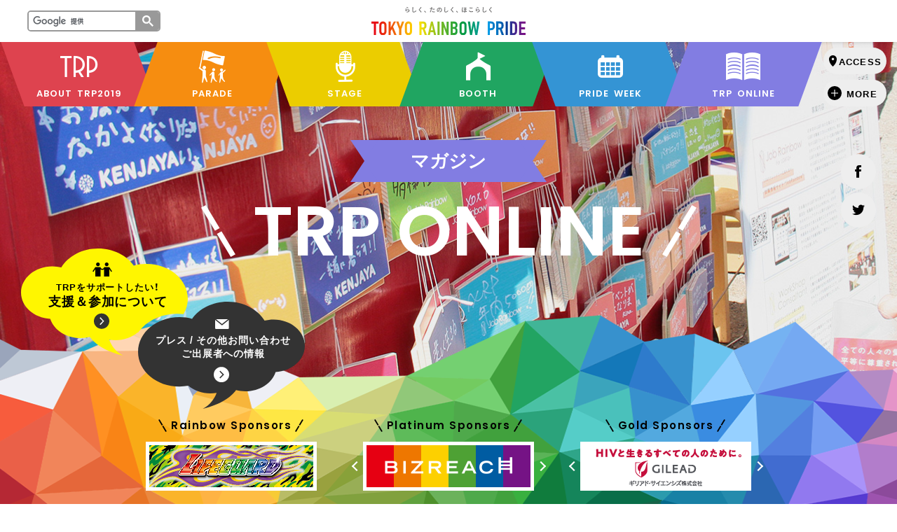

--- FILE ---
content_type: text/html; charset=UTF-8
request_url: https://trp2019.trparchives.com/magazine/wppreport/11150/
body_size: 61959
content:
<!DOCTYPE html>
<html lang="ja" class="no-js">
<head>
<meta charset="UTF-8">
<meta http-equiv="X-UA-Compatible" content="IE=edge">
<meta name="viewport" content="width=device-width,initial-scale=1">
<title>『プライド・アムステルダム 2018』リポート［前編］ | 東京レインボープライド</title>
<meta name="description" content="オランダ最大の都市アムステルダムで、毎年夏に開催される『プライド・アムステルダム』。この世界有数のプライドイベントを、クライマックスとなる「運河パレード」を中心に、［前編］［後編］［特別編］の３回に分けてリポートする。オランダと言えば、20..."><meta name="author" content="TOKYO RAINBOW PRIDE">
<meta name="copyright" content="Copyright TOKYO RAINBOW PRIDE">
<meta name="robots" content="index,follow">
<link rel="index" href="../../../" title="東京レインボープライド">
<link rel="canonical" href="https://trp2019.trparchives.com/magazine/wppreport/11150">

<meta property="fb:admins" content="336481696453978"><meta property="og:locale" content="ja_JP">
<meta property="og:site_name" content="東京レインボープライド">
<meta property="og:title" content="『プライド・アムステルダム 2018』リポート［前編］">
<meta property="og:type" content="article"><meta property="og:description" content="オランダ最大の都市アムステルダムで、毎年夏に開催される『プライド・アムステルダム』。この世界有数のプライドイベントを、クライマックスとなる「運河パレード」を中心に、［前編］［後編］［特別編］の３回に分けてリポートする。オランダと言えば、20..."><meta property="og:url" content="https://trp2019.trparchives.com/magazine/wppreport/11150">
<meta property="og:image" content="https://trp2019.trparchives.com/wp-content/uploads/IMG_3715.jpg">
<meta name="twitter:card" content="summary"><meta name="twitter:site" content="@Tokyo_R_Pride">
<link rel="shortcut icon" href="../../../favicon.ico" type="image/vnd.microsoft.icon">
<link rel="apple-touch-icon" href="../../../apple-touch-icon.png?rev=201902">
<meta name="msapplication-config" content="../../../browserconfig.xml">

<script src="../../../assets/js/initializer.js" id="initializer" data-docroot="../../../"></script>
<script src="../../../assets/js/polyfill/svgxuse.min.js" defer></script>


<link rel="stylesheet" href="https://cdn.jsdelivr.net/npm/yakuhanjp@3.0.0/dist/css/yakuhanjp.min.css">
<link rel="stylesheet" href="https://fonts.googleapis.com/css?family=Poppins:500,600">
<link rel="stylesheet" media="all" href="../../../assets/css/all.min.css?rev=1d65dd3c">
<link rel="stylesheet" media="all" href="../../../assets/css/add-style.css">

<!-- Google Tag Manager -->
<script>(function(w,d,s,l,i){w[l]=w[l]||[];w[l].push({'gtm.start':
new Date().getTime(),event:'gtm.js'});var f=d.getElementsByTagName(s)[0],
j=d.createElement(s),dl=l!='dataLayer'?'&l='+l:'';j.async=true;j.src=
'https://www.googletagmanager.com/gtm.js?id='+i+dl;f.parentNode.insertBefore(j,f);
})(window,document,'script','dataLayer','GTM-NC7LLS');</script>
<!-- End Google Tag Manager -->

<title>『プライド・アムステルダム 2018』リポート［前編］ | 東京レインボープライド2019</title>
<link rel='dns-prefetch' href='//s.w.org' />
		<script type="text/javascript">
			window._wpemojiSettings = {"baseUrl":"https:\/\/s.w.org\/images\/core\/emoji\/2.4\/72x72\/","ext":".png","svgUrl":"https:\/\/s.w.org\/images\/core\/emoji\/2.4\/svg\/","svgExt":".svg","source":{"concatemoji":"https:\/\/trp2019.trparchives.com\/wp-includes\/js\/wp-emoji-release.min.js?ver=4.9.4"}};
			!function(a,b,c){function d(a,b){var c=String.fromCharCode;l.clearRect(0,0,k.width,k.height),l.fillText(c.apply(this,a),0,0);var d=k.toDataURL();l.clearRect(0,0,k.width,k.height),l.fillText(c.apply(this,b),0,0);var e=k.toDataURL();return d===e}function e(a){var b;if(!l||!l.fillText)return!1;switch(l.textBaseline="top",l.font="600 32px Arial",a){case"flag":return!(b=d([55356,56826,55356,56819],[55356,56826,8203,55356,56819]))&&(b=d([55356,57332,56128,56423,56128,56418,56128,56421,56128,56430,56128,56423,56128,56447],[55356,57332,8203,56128,56423,8203,56128,56418,8203,56128,56421,8203,56128,56430,8203,56128,56423,8203,56128,56447]),!b);case"emoji":return b=d([55357,56692,8205,9792,65039],[55357,56692,8203,9792,65039]),!b}return!1}function f(a){var c=b.createElement("script");c.src=a,c.defer=c.type="text/javascript",b.getElementsByTagName("head")[0].appendChild(c)}var g,h,i,j,k=b.createElement("canvas"),l=k.getContext&&k.getContext("2d");for(j=Array("flag","emoji"),c.supports={everything:!0,everythingExceptFlag:!0},i=0;i<j.length;i++)c.supports[j[i]]=e(j[i]),c.supports.everything=c.supports.everything&&c.supports[j[i]],"flag"!==j[i]&&(c.supports.everythingExceptFlag=c.supports.everythingExceptFlag&&c.supports[j[i]]);c.supports.everythingExceptFlag=c.supports.everythingExceptFlag&&!c.supports.flag,c.DOMReady=!1,c.readyCallback=function(){c.DOMReady=!0},c.supports.everything||(h=function(){c.readyCallback()},b.addEventListener?(b.addEventListener("DOMContentLoaded",h,!1),a.addEventListener("load",h,!1)):(a.attachEvent("onload",h),b.attachEvent("onreadystatechange",function(){"complete"===b.readyState&&c.readyCallback()})),g=c.source||{},g.concatemoji?f(g.concatemoji):g.wpemoji&&g.twemoji&&(f(g.twemoji),f(g.wpemoji)))}(window,document,window._wpemojiSettings);
		</script>
		<style type="text/css">
img.wp-smiley,
img.emoji {
	display: inline !important;
	border: none !important;
	box-shadow: none !important;
	height: 1em !important;
	width: 1em !important;
	margin: 0 .07em !important;
	vertical-align: -0.1em !important;
	background: none !important;
	padding: 0 !important;
}
</style>
<link rel='stylesheet' id='contact-form-7-css'  href='https://trp2019.trparchives.com/wp-content/plugins/contact-form-7/includes/css/styles.css?ver=5.0.1' type='text/css' media='all' />
<link rel='stylesheet' id='simple-social-icons-font-css'  href='https://trp2019.trparchives.com/wp-content/plugins/simple-social-icons/css/style.css?ver=3.0.0' type='text/css' media='all' />
<script type='text/javascript' src='https://trp2019.trparchives.com/wp-includes/js/jquery/jquery.js?ver=1.12.4'></script>
<script type='text/javascript' src='https://trp2019.trparchives.com/wp-includes/js/jquery/jquery-migrate.min.js?ver=1.4.1'></script>
<script type='text/javascript' src='https://trp2019.trparchives.com/wp-content/plugins/simple-social-icons/svgxuse.js?ver=1.1.21'></script>
<link rel='https://api.w.org/' href='https://trp2019.trparchives.com/wp-json/' />
<link rel="wlwmanifest" type="application/wlwmanifest+xml" href="https://trp2019.trparchives.com/wp-includes/wlwmanifest.xml" /> 
<link rel='prev' title='ドキュメンタリー映画『愛と法』戸田ひかる監督インタビュー～人との「つながり」を大切に～' href='https://trp2019.trparchives.com/magazine/movie/10982/' />
<link rel='next' title='『レインボーフェスタ！2018 in 大阪』リポート' href='https://trp2019.trparchives.com/magazine/wppreport/11345/' />
<link rel='shortlink' href='https://trp2019.trparchives.com/?p=11150' />
<link rel="alternate" type="application/json+oembed" href="https://trp2019.trparchives.com/wp-json/oembed/1.0/embed?url=https%3A%2F%2Ftrp2019.trparchives.com%2Fmagazine%2Fwppreport%2F11150%2F" />
<link rel="alternate" type="text/xml+oembed" href="https://trp2019.trparchives.com/wp-json/oembed/1.0/embed?url=https%3A%2F%2Ftrp2019.trparchives.com%2Fmagazine%2Fwppreport%2F11150%2F&#038;format=xml" />
<meta name="tec-api-version" content="v1"><meta name="tec-api-origin" content="https://trp2019.trparchives.com"><link rel="https://theeventscalendar.com/" href="https://trp2019.trparchives.com/wp-json/tribe/events/v1/" /><style type="text/css">.broken_link, a.broken_link {
	text-decoration: line-through;
}</style>		<style type="text/css" id="wp-custom-css">
			input[type="email"]
{
background-color: #ffffff;
color: #000000;
width: 90%;
}

.youtube_outer {
  width: 95%;
  padding-top: 60%;
  position: relative;
  top: 0;
  left: 0;
}

.youtube_outer iframe {
  position: absolute;
  top: 0;
  left: 0;
  width: 100% !important;
  height: 100% !important;
}

.youtube_outer_stage {
  width: 70%;
  padding-top: 40%;
  position: relative;
  top: 0;
  left: 0;
}

.youtube_outer_stage iframe {
  position: absolute;
  top: 0;
  left: 0;
  width: 100% !important;
  height: 100% !important;
}
		</style>
	</head>

<body id="magazine-single" class="magazine-template-default single single-magazine postid-11150 page-magazine tribe-no-js">
<!-- Google Tag Manager (noscript) -->
<noscript><iframe src="https://www.googletagmanager.com/ns.html?id=GTM-NC7LLS"
height="0" width="0" style="display:none;visibility:hidden"></iframe></noscript>
<!-- End Google Tag Manager (noscript) -->

<div id="page">

<header id="header" class="header">
  <div class="first-bar">
    <div class="lang-navs">
      <div class="translate-nav"></div>
      <div class="search-nav"></div>
    </div>
    <div class="site-logo"><a href="../../../"><img src="../../../assets/img/common/logo_trp_slogan.svg" alt="TOKYO RAINBOW PRIDE"></a></div>
    <div class="sp-nav"><button class="button"><span class="icon"><span class="line"></span></span><span class="label">MENU</span></button></div>
  </div>

  <div class="second-bar">
    <ul class="contents-nav">
            <li class="item is-about2019"><a href="../../../about2019/" class="link"><span class="label"><span class="name">ABOUT<span class="br"></span>TRP2019</span></span></a></li>
      <li class="item is-parade"><a href="../../../parade/" class="link"><span class="label"><span class="name">PARADE</span></span></a></li>
      <li class="item is-stage"><a href="../../../stage/" class="link"><span class="label"><span class="name">STAGE</span></span></a></li>
      <li class="item is-booth"><a href="../../../booth/" class="link"><span class="label"><span class="name">BOOTH</span></span></a></li>
      <li class="item is-week"><a href="../../../week/" class="link"><span class="label"><span class="name">PRIDE<span class="br"></span>WEEK</span></span></a></li>
      <li class="item is-magazine"><a href="../../../magazine/" class="link"><span class="label"><span class="name">TRP<span class="br"></span>ONLINE</span></span></a></li>
    </ul>
    <div class="more-nav">
            <a href="../../../?anchor=access" class="button c-button-round is-gray is-access"><span class="label">ACCESS</span></a>
      <button class="button c-button-round is-gray js-more-nav"><span class="label">MORE</span></button>
      <ul class="more-panel js-more-panel">
        <li class="item"><a href="../../../news/" class="link"><span class="label">News</span></a></li>
        <li class="item"><a href="../../../r-events/" class="link"><span class="label">Event Calendar</span></a></li>
        <li class="item"><a href="../../../lgbt/" class="link"><span class="label">About LGBT</span></a></li>
        <li class="item"><a href="../../../pride-parade/" class="link"><span class="label">About Pride Parade</span></a></li>
      </ul>
    </div>

    <ul class="social-nav">
      <li class="item is-facebook"><a href="https://www.facebook.com/sharer/sharer.php?u=https://trp2019.trparchives.com/magazine/wppreport/11150" target="_blank" class="button c-button-icon is-gray js-popup-social"><span class="label">facebook</span></a></li>
      <li class="item is-twitter">
        <script type="text/javascript">
          <!--
          document.write('<a href="https://twitter.com/share?url=https://trp2019.trparchives.com/magazine/wppreport/11150&text=' + encodeURIComponent("『プライド・アムステルダム 2018』リポート［前編］ | 東京レインボープライド") + '" class="button c-button-icon is-gray js-popup-social"><span class="label">Tweet</span></a>');
          // -->
        </script>
      </li>
    </ul>
  </div>
</header><!-- //#header -->

<div class="subpage-header">
  <h1 class="page-title c-title-dash">
    <span class="label-ja"><span class="txt">マガジン</span></span>
    <span class="label">TRP ONLINE</span>
  </h1>
  <div class="active-nav" id="js-active-nav">
  <div class="item is-support">
    <a href="../../../support/" class="link">
      <span class="label"><span class="shoulder">TRPをサポートしたい！</span><span class="title">支援＆参加について</span></span>
    </a>
  </div>
  <div class="item is-contact">
    <a href="../../../info/" class="link">
      <span class="label"><span class="title-sml">プレス / その他お問い合わせ<br>ご出展者への情報</span></span>
    </a>
  </div>
</div>
</div>


<section class="sponsor-banners">
  <div class="section-inner c-inner">

          <div class="category">
        <h2 class="title c-title-dash is-small"><span class="label">Rainbow Sponsors</span></h2>
        <div class="banners c-banners js-banners-carousel">
            <div class="item">
    <a href="https://www.cheerio.co.jp/" target="_blank">                  <img src="https://trp2019.trparchives.com/wp-content/uploads/19_LG_Rainbow_webbanner-1.jpg" alt="">
              </a>  </div>
        </div>
      </div>
    
          <div class="category">
        <h2 class="title c-title-dash is-small"><span class="label">Platinum Sponsors</span></h2>
        <div class="banners c-banners js-banners-carousel">
            <div class="item">
    <a href="https://www.salesforce.com/jp/company/equality/" target="_blank">                  <img src="https://trp2019.trparchives.com/wp-content/uploads/SF_logo-for-Web.png" alt="">
              </a>  </div>
  <div class="item">
    <a href="https://www.bizreach.jp/" target="_blank">                  <img src="https://trp2019.trparchives.com/wp-content/uploads/73ddad3a0cab5347b415018167c17d6b.png" alt="">
              </a>  </div>
        </div>
      </div>
    
          <div class="category">
        <h2 class="title c-title-dash is-small"><span class="label">Gold Sponsors</span></h2>
        <div class="banners c-banners js-banners-carousel">
            <div class="item">
    <span class="link">                  <img src="https://trp2019.trparchives.com/wp-content/uploads/lgbt_finance_234x60.png" alt="">
              </span>  </div>
  <div class="item">
    <a href="http://glaxosmithkline.co.jp/viiv/index.html" target="_blank">                  <img src="https://trp2019.trparchives.com/wp-content/uploads/9e2dc91f51883f92ec38705f0a70a555.jpg" alt="">
              </a>  </div>
  <div class="item">
    <a href="http://project-zero.com/" target="_blank">                  <img src="https://trp2019.trparchives.com/wp-content/uploads/AIG_Banner_new2.png" alt="">
              </a>  </div>
  <div class="item">
    <a href="https://www.gilead.co.jp/" target="_blank">                  <img src="https://trp2019.trparchives.com/wp-content/uploads/GileadPrideBanner_234x60.png" alt="">
              </a>  </div>
  <div class="item">
    <a href="https://www.sie.com/index.html" target="_blank">                  <img src="https://trp2019.trparchives.com/wp-content/uploads/234x60_banner_sie.png" alt="">
              </a>  </div>
        </div>
      </div>
    
  </div>
</section>

<ol class="topic-path c-inner">
  <li class="item"><a href="../../../">TOP</a></li>

    <li class="item"><a href="../../../magazine/">マガジン</a></li>
      <li class="item"><a href="https://trp2019.trparchives.com/magazine/category/wppreport/">パレードリポート</a></li>      <li class="item">『プライド・アムステルダム 2018』リポート［前編］</li>

  </ol>

<div id="contents">

  
<article class="magazine-detail c-article-detail">
  <div class="section-inner c-inner">

    <div class="article-head">
      <div class="visual">
        <div class="img"><img width="800" height="533" src="https://trp2019.trparchives.com/wp-content/uploads/IMG_3715-800x533.jpg" class="attachment-large size-large wp-post-image" alt="" srcset="https://trp2019.trparchives.com/wp-content/uploads/IMG_3715-800x533.jpg 800w, https://trp2019.trparchives.com/wp-content/uploads/IMG_3715-150x100.jpg 150w, https://trp2019.trparchives.com/wp-content/uploads/IMG_3715-300x200.jpg 300w, https://trp2019.trparchives.com/wp-content/uploads/IMG_3715-768x512.jpg 768w, https://trp2019.trparchives.com/wp-content/uploads/IMG_3715-1200x800.jpg 1200w" sizes="(max-width: 800px) 100vw, 800px" /></div>
      </div>
      <h2 class="title">『プライド・アムステルダム 2018』リポート［前編］</h2>
      <p class="date-text c-date-text">2018.10.01</p>
    </div>

    <div class="article-body">
      <div class="content wp-content">
        <h3 class="c-title-bdr-b">オランダ最大の都市アムステルダムで、毎年夏に開催される『プライド・アムステルダム』。この世界有数のプライドイベントを、クライマックスとなる「運河パレード」を中心に、［前編］［後編］［特別編］の３回に分けてリポートする。</h3>
<p>オランダと言えば、<span>2001</span>年に世界で初めて「同性婚」を合法化した国。そのオランダの最大都市で、憲法に規定された首都（首都機能のほとんどはデン・ハーグ）であるアムステルダムでは、毎年７月の最終土曜から８月の最初の日曜までの期間に『プライド・アムステルダム』が開催されている（名称に変遷あり）。期間中には、ダンスパーティーや映画上映、討論会や展覧会など、<span>LGBTQ</span>に関する様々なイベントが<span>170</span>以上も行われるという。</p>
<p>その中でも、メインイベントにしてクライマックスとなるのが「<span>Canal Parade</span>（運河パレード）」。アムステルダムという街は、幾重にも扇状に巡らされている運河が特徴的で、この世界遺産にも登録されている運河を生かし、そこをカラフルに装飾された「フロート」が航行するのがキャナル・パレード。アムスならでは、ここでしか体感できないスペシャルなプライドパレードだ。</p>

<div id="attachment_11153" style="max-width: 650px" class="wp-caption aligncenter"><img src="https://trp2019.trparchives.com/wp-content/uploads/IMG_8185.jpg" alt="" width="640" height="854" class="size-full wp-image-11153" srcset="https://trp2019.trparchives.com/wp-content/uploads/IMG_8185.jpg 640w, https://trp2019.trparchives.com/wp-content/uploads/IMG_8185-112x150.jpg 112w, https://trp2019.trparchives.com/wp-content/uploads/IMG_8185-225x300.jpg 225w" sizes="(max-width: 640px) 100vw, 640px" /><p class="wp-caption-text">当日、グーグルマップでは、パレードコースがレインボーで示されていた。このコースを時計回りにパレードは進む。</p></div>

<p>&nbsp;</p>
<p>毎年８月の第１土曜がキャナル・パレードの開催日で、今年は<span>8</span>月<span>4</span>日。<br />
 80艘のフロート（ボート）が順番に運河の上を進み、観光客はそれを岸や橋から見学する。今回、パレードに合わせて日本から数名がアムスを訪れるということで、現地在住の仲村一巳さんの手配で、観覧用のボートをチャーターすることができた。そのおかげで、ボートの上でゆったりと、軽食をつまみ、お酒を飲みながら、次から次へと現れる迫力満点のフロートを間近で堪能させていただく機会を得た。</p>

<div id="attachment_11154" style="max-width: 4042px" class="wp-caption aligncenter"><img src="https://trp2019.trparchives.com/wp-content/uploads/IMG_8235.jpg" alt="" width="4032" height="3024" class="size-full wp-image-11154" srcset="https://trp2019.trparchives.com/wp-content/uploads/IMG_8235.jpg 4032w, https://trp2019.trparchives.com/wp-content/uploads/IMG_8235-150x113.jpg 150w, https://trp2019.trparchives.com/wp-content/uploads/IMG_8235-300x225.jpg 300w, https://trp2019.trparchives.com/wp-content/uploads/IMG_8235-768x576.jpg 768w, https://trp2019.trparchives.com/wp-content/uploads/IMG_8235-800x600.jpg 800w, https://trp2019.trparchives.com/wp-content/uploads/IMG_8235-1200x900.jpg 1200w" sizes="(max-width: 4032px) 100vw, 4032px" /><p class="wp-caption-text">運河の両岸に観覧用のボートが停泊している。手前が私たちがチャーターしたボート。</p></div> <div id="attachment_11155" style="max-width: 4042px" class="wp-caption aligncenter"><img src="https://trp2019.trparchives.com/wp-content/uploads/IMG_8795.jpg" alt="" width="4032" height="3024" class="size-full wp-image-11155" srcset="https://trp2019.trparchives.com/wp-content/uploads/IMG_8795.jpg 4032w, https://trp2019.trparchives.com/wp-content/uploads/IMG_8795-150x113.jpg 150w, https://trp2019.trparchives.com/wp-content/uploads/IMG_8795-300x225.jpg 300w, https://trp2019.trparchives.com/wp-content/uploads/IMG_8795-768x576.jpg 768w, https://trp2019.trparchives.com/wp-content/uploads/IMG_8795-800x600.jpg 800w, https://trp2019.trparchives.com/wp-content/uploads/IMG_8795-1200x900.jpg 1200w" sizes="(max-width: 4032px) 100vw, 4032px" /><p class="wp-caption-text">チームTRP。両端のお二人は、オランダが世界で初めて同性婚を合法化した2001年に結婚した仲村さんとペーターさん夫夫。</p></div>

<p>&nbsp;</p>
<p>正午をまわった頃。ウォータージェット・フライボードで空中を浮遊する「旗手」が、プライド・アムステルダムの旗を掲げて颯爽と現れる。水上ならでは、パフォーマンスだ。</p>

<div id="attachment_11156" style="max-width: 636px" class="wp-caption aligncenter"><img src="https://trp2019.trparchives.com/wp-content/uploads/IMG_3489.jpg" alt="" width="626" height="856" class="size-full wp-image-11156" srcset="https://trp2019.trparchives.com/wp-content/uploads/IMG_3489.jpg 626w, https://trp2019.trparchives.com/wp-content/uploads/IMG_3489-110x150.jpg 110w, https://trp2019.trparchives.com/wp-content/uploads/IMG_3489-219x300.jpg 219w" sizes="(max-width: 626px) 100vw, 626px" /><p class="wp-caption-text">空飛ぶ旗手が、フロートを先導していく。</p></div>

<p>&nbsp;</p>
<p>今年のテーマは「<span>Heroes</span>（ヒーローズ）」。これだけではよくわからないけれど、ホームページの説明を読んでみると、こんなふうな意味合いのようだ。誰にでも自分にとっての「英雄」が存在し、その存在が自分自身やコミュニティを支え、強くしてくれる。そんな英雄の姿に思いを馳せてみては……。最前線を行く国の「プライド」らしく、機知に富んだテーマとなっている。</p>

<div id="attachment_11157" style="max-width: 2284px" class="wp-caption aligncenter"><img src="https://trp2019.trparchives.com/wp-content/uploads/IMG_8697.jpg" alt="" width="2274" height="2592" class="size-full wp-image-11157" srcset="https://trp2019.trparchives.com/wp-content/uploads/IMG_8697.jpg 2274w, https://trp2019.trparchives.com/wp-content/uploads/IMG_8697-132x150.jpg 132w, https://trp2019.trparchives.com/wp-content/uploads/IMG_8697-263x300.jpg 263w, https://trp2019.trparchives.com/wp-content/uploads/IMG_8697-768x875.jpg 768w, https://trp2019.trparchives.com/wp-content/uploads/IMG_8697-800x912.jpg 800w, https://trp2019.trparchives.com/wp-content/uploads/IMG_8697-1200x1368.jpg 1200w" sizes="(max-width: 2274px) 100vw, 2274px" /><p class="wp-caption-text">今年のテーマは「Heroes」</p></div>

<p>&nbsp;</p>
<p>いくつかのフロートを、写真とともに紹介しよう。</p>

<div id="attachment_11158" style="max-width: 3286px" class="wp-caption aligncenter"><img src="https://trp2019.trparchives.com/wp-content/uploads/IMG_3821.jpg" alt="" width="3276" height="2131" class="size-full wp-image-11158" srcset="https://trp2019.trparchives.com/wp-content/uploads/IMG_3821.jpg 3276w, https://trp2019.trparchives.com/wp-content/uploads/IMG_3821-150x98.jpg 150w, https://trp2019.trparchives.com/wp-content/uploads/IMG_3821-300x195.jpg 300w, https://trp2019.trparchives.com/wp-content/uploads/IMG_3821-768x500.jpg 768w, https://trp2019.trparchives.com/wp-content/uploads/IMG_3821-800x520.jpg 800w, https://trp2019.trparchives.com/wp-content/uploads/IMG_3821-1200x781.jpg 1200w" sizes="(max-width: 3276px) 100vw, 3276px" /><p class="wp-caption-text">「Dutch Government Pride」つまり、オランダ政府のフロート。</p></div> <div id="attachment_11159" style="max-width: 3138px" class="wp-caption aligncenter"><img src="https://trp2019.trparchives.com/wp-content/uploads/IMG_3859.jpg" alt="" width="3128" height="2086" class="size-full wp-image-11159" srcset="https://trp2019.trparchives.com/wp-content/uploads/IMG_3859.jpg 3128w, https://trp2019.trparchives.com/wp-content/uploads/IMG_3859-150x100.jpg 150w, https://trp2019.trparchives.com/wp-content/uploads/IMG_3859-300x200.jpg 300w, https://trp2019.trparchives.com/wp-content/uploads/IMG_3859-768x512.jpg 768w, https://trp2019.trparchives.com/wp-content/uploads/IMG_3859-800x534.jpg 800w, https://trp2019.trparchives.com/wp-content/uploads/IMG_3859-1200x800.jpg 1200w" sizes="(max-width: 3128px) 100vw, 3128px" /><p class="wp-caption-text">オランダ語の「POLITIE」は「POLICE」。つまり警察のフロート。「警察や政府がフロートが出す」なんて日が、日本にやってくるでしょうか…。</p></div> <div id="attachment_11160" style="max-width: 4042px" class="wp-caption aligncenter"><img src="https://trp2019.trparchives.com/wp-content/uploads/IMG_8356.jpg" alt="" width="4032" height="3024" class="size-full wp-image-11160" srcset="https://trp2019.trparchives.com/wp-content/uploads/IMG_8356.jpg 4032w, https://trp2019.trparchives.com/wp-content/uploads/IMG_8356-150x113.jpg 150w, https://trp2019.trparchives.com/wp-content/uploads/IMG_8356-300x225.jpg 300w, https://trp2019.trparchives.com/wp-content/uploads/IMG_8356-768x576.jpg 768w, https://trp2019.trparchives.com/wp-content/uploads/IMG_8356-800x600.jpg 800w, https://trp2019.trparchives.com/wp-content/uploads/IMG_8356-1200x900.jpg 1200w" sizes="(max-width: 4032px) 100vw, 4032px" /><p class="wp-caption-text">国際人権NGO「アムネスティ・インターナショナル」のフロート。</p></div> <div id="attachment_11161" style="max-width: 4042px" class="wp-caption aligncenter"><img src="https://trp2019.trparchives.com/wp-content/uploads/IMG_8399.jpg" alt="" width="4032" height="3024" class="size-full wp-image-11161" srcset="https://trp2019.trparchives.com/wp-content/uploads/IMG_8399.jpg 4032w, https://trp2019.trparchives.com/wp-content/uploads/IMG_8399-150x113.jpg 150w, https://trp2019.trparchives.com/wp-content/uploads/IMG_8399-300x225.jpg 300w, https://trp2019.trparchives.com/wp-content/uploads/IMG_8399-768x576.jpg 768w, https://trp2019.trparchives.com/wp-content/uploads/IMG_8399-800x600.jpg 800w, https://trp2019.trparchives.com/wp-content/uploads/IMG_8399-1200x900.jpg 1200w" sizes="(max-width: 4032px) 100vw, 4032px" /><p class="wp-caption-text">ハートに「stop aids.」は、「AIDSFONDS」（エイズ・ファンデーション）。</p></div> <div id="attachment_11162" style="max-width: 4042px" class="wp-caption aligncenter"><img src="https://trp2019.trparchives.com/wp-content/uploads/IMG_8574.jpg" alt="" width="4032" height="3024" class="size-full wp-image-11162" srcset="https://trp2019.trparchives.com/wp-content/uploads/IMG_8574.jpg 4032w, https://trp2019.trparchives.com/wp-content/uploads/IMG_8574-150x113.jpg 150w, https://trp2019.trparchives.com/wp-content/uploads/IMG_8574-300x225.jpg 300w, https://trp2019.trparchives.com/wp-content/uploads/IMG_8574-768x576.jpg 768w, https://trp2019.trparchives.com/wp-content/uploads/IMG_8574-800x600.jpg 800w, https://trp2019.trparchives.com/wp-content/uploads/IMG_8574-1200x900.jpg 1200w" sizes="(max-width: 4032px) 100vw, 4032px" /><p class="wp-caption-text">オランダの放送局BNNVARAのフロート。ヒーローは、デヴィッド・ボウイ！</p></div> <div id="attachment_11163" style="max-width: 3701px" class="wp-caption aligncenter"><img src="https://trp2019.trparchives.com/wp-content/uploads/IMG_8588.jpg" alt="" width="3691" height="2912" class="size-full wp-image-11163" srcset="https://trp2019.trparchives.com/wp-content/uploads/IMG_8588.jpg 3691w, https://trp2019.trparchives.com/wp-content/uploads/IMG_8588-150x118.jpg 150w, https://trp2019.trparchives.com/wp-content/uploads/IMG_8588-300x237.jpg 300w, https://trp2019.trparchives.com/wp-content/uploads/IMG_8588-768x606.jpg 768w, https://trp2019.trparchives.com/wp-content/uploads/IMG_8588-800x631.jpg 800w, https://trp2019.trparchives.com/wp-content/uploads/IMG_8588-1200x947.jpg 1200w" sizes="(max-width: 3691px) 100vw, 3691px" /><p class="wp-caption-text">「PROUD LGBTIQ＋ sexworkers」は、LGBTIのセックスワーカーのフロート。</p></div> <div id="attachment_11164" style="max-width: 2099px" class="wp-caption aligncenter"><img src="https://trp2019.trparchives.com/wp-content/uploads/IMG_8631.jpg" alt="" width="2089" height="2694" class="size-full wp-image-11164" srcset="https://trp2019.trparchives.com/wp-content/uploads/IMG_8631.jpg 2089w, https://trp2019.trparchives.com/wp-content/uploads/IMG_8631-116x150.jpg 116w, https://trp2019.trparchives.com/wp-content/uploads/IMG_8631-233x300.jpg 233w, https://trp2019.trparchives.com/wp-content/uploads/IMG_8631-768x990.jpg 768w, https://trp2019.trparchives.com/wp-content/uploads/IMG_8631-800x1032.jpg 800w, https://trp2019.trparchives.com/wp-content/uploads/IMG_8631-1200x1548.jpg 1200w" sizes="(max-width: 2089px) 100vw, 2089px" /><p class="wp-caption-text">80番目、トリを飾ったのは「Amsterdam goes New York City」のフロート。来る2019年の「ニューヨーク・シティ・プライド」は、ストーンウォール事件50周年ということで、ワールドプライドの冠も付き、盛大に開催されることだろう。</p></div>

<p>&nbsp;</p>
<p>最後のフロートが通り過ぎた後は、チャーターしたボートに乗ったまま、その後ろを追うように運河をクルーズ。「<span>Happy Pride</span>！」と声を掛け合い、他のボートの人たちとも喜びを分かち合いながら、パレードの余韻に浸る。ほろ酔い気分も手伝って、ボートの上での浮遊感も心地よく、なんとも言えない至福の時だった。</p>

<div id="attachment_11165" style="max-width: 4042px" class="wp-caption aligncenter"><img src="https://trp2019.trparchives.com/wp-content/uploads/IMG_8711.jpg" alt="" width="4032" height="3024" class="size-full wp-image-11165" srcset="https://trp2019.trparchives.com/wp-content/uploads/IMG_8711.jpg 4032w, https://trp2019.trparchives.com/wp-content/uploads/IMG_8711-150x113.jpg 150w, https://trp2019.trparchives.com/wp-content/uploads/IMG_8711-300x225.jpg 300w, https://trp2019.trparchives.com/wp-content/uploads/IMG_8711-768x576.jpg 768w, https://trp2019.trparchives.com/wp-content/uploads/IMG_8711-800x600.jpg 800w, https://trp2019.trparchives.com/wp-content/uploads/IMG_8711-1200x900.jpg 1200w" sizes="(max-width: 4032px) 100vw, 4032px" /><p class="wp-caption-text">極楽浄土かパラダイスか。なんとも言えない至福の時。遠くに「西教会」の塔が見える。</p></div> <div id="attachment_11166" style="max-width: 4042px" class="wp-caption aligncenter"><img src="https://trp2019.trparchives.com/wp-content/uploads/IMG_8716.jpg" alt="" width="4032" height="3024" class="size-full wp-image-11166" srcset="https://trp2019.trparchives.com/wp-content/uploads/IMG_8716.jpg 4032w, https://trp2019.trparchives.com/wp-content/uploads/IMG_8716-150x113.jpg 150w, https://trp2019.trparchives.com/wp-content/uploads/IMG_8716-300x225.jpg 300w, https://trp2019.trparchives.com/wp-content/uploads/IMG_8716-768x576.jpg 768w, https://trp2019.trparchives.com/wp-content/uploads/IMG_8716-800x600.jpg 800w, https://trp2019.trparchives.com/wp-content/uploads/IMG_8716-1200x900.jpg 1200w" sizes="(max-width: 4032px) 100vw, 4032px" /><p class="wp-caption-text">発煙筒の煙や明かりも、お香や松明に思えてしまう。</p></div>

<p>&nbsp;</p>
<p>取材・文／山縣真矢</p>
<p><img src="https://trp2019.trparchives.com/wp-content/uploads/IMG_3997.jpg" alt="" width="2672" height="2072" class="aligncenter size-full wp-image-11167" srcset="https://trp2019.trparchives.com/wp-content/uploads/IMG_3997.jpg 2672w, https://trp2019.trparchives.com/wp-content/uploads/IMG_3997-150x116.jpg 150w, https://trp2019.trparchives.com/wp-content/uploads/IMG_3997-300x233.jpg 300w, https://trp2019.trparchives.com/wp-content/uploads/IMG_3997-768x596.jpg 768w, https://trp2019.trparchives.com/wp-content/uploads/IMG_3997-800x620.jpg 800w, https://trp2019.trparchives.com/wp-content/uploads/IMG_3997-1200x931.jpg 1200w" sizes="(max-width: 2672px) 100vw, 2672px" /></p>
<p>&nbsp;</p>
<p><img src="https://trp2019.trparchives.com/wp-content/uploads/82246c7c32c5e6de11c3aa95896d8d64.jpg" alt="" width="200" height="200" class="aligncenter size-full wp-image-11168" srcset="https://trp2019.trparchives.com/wp-content/uploads/82246c7c32c5e6de11c3aa95896d8d64.jpg 200w, https://trp2019.trparchives.com/wp-content/uploads/82246c7c32c5e6de11c3aa95896d8d64-150x150.jpg 150w, https://trp2019.trparchives.com/wp-content/uploads/82246c7c32c5e6de11c3aa95896d8d64-186x186.jpg 186w" sizes="(max-width: 200px) 100vw, 200px" /></p>
<h4>■『<span>Pride Amsterdam 2018</span>』</h4>
<p><span style="background-color: #ffff99;">期間</span>：2018年<span>7</span>月<span>28</span>日（土）～<span>8</span>月<span>5</span>日（日）<br />
 ★「<span>Canal Parade</span>（運河パレード）」 <span style="background-color: #ffff99;">日時</span>：<span>8</span>月<span>4</span>日（土）<br />
 <span style="background-color: #ffff99;">テーマ</span>：<span>Heroes</span><br />
 <span style="background-color: #ffff99;">動員</span>：約50万人<br />
 <span style="background-color: #ffff99;">公式サイト（英語）</span>：<a href="https://pride.amsterdam/?lang=en" target="_blank" rel="noopener">https://pride.amsterdam/?lang=en</a></p>
<div class="c-box"><strong>●関連動画</strong><br />
 ＊「CANAL PRIDE」公式アフタームービー<br />
 <a href="https://www.youtube.com/watch?v=uzBkGUMRJOw" rel="noopener" target="_blank">https://www.youtube.com/watch?v=uzBkGUMRJOw</a></div>      </div>

      <div class="c-wp-pages is-page-first">
        <div class="pages">
                </div>
              </div>

      
      <div class="c-share">
        <h3 class="title c-title-icon is-rss">記事をSNSでシェア</h3>
        <div class="share-buttons c-buttons is-bg">
  <div class="item">
    <a href="https://www.facebook.com/sharer/sharer.php?u=https://trp2019.trparchives.com/magazine/wppreport/11150/" class="button c-button-normal is-white is-large is-facebook js-popup-social"><span class="label">SHARE</span></a>
  </div>
  <div class="item">
    <script type="text/javascript">
      <!--
      document.write('<a href="https://twitter.com/share?url=https://trp2019.trparchives.com/magazine/wppreport/11150/&text=' + encodeURIComponent("『プライド・アムステルダム 2018』リポート［前編］ | ") + '" class="button c-button-normal is-white is-large is-twitter js-popup-social"><span class="label">TWEET</span></a>');
      // -->
    </script>
  </div>
</div>
      </div>
    </div>

    <div class="article-foot">
      <div class="nav is-index"><a href="../../../magazine/" class="button c-button-normal is-medium is-lime"><span class="label">記事一覧へ</span></a></div>
    </div>

  </div>
</article>

  <section class="magazine-related c-article-related">
    <div class="section-inner c-inner">

      <h3 class="c-title-underline"><span class="label">合わせて読みたい</span></h3>

      <div class="magazine-items c-article-items is-item-3">

                  <div class="magazine-item c-article-item">
            <a href="https://trp2019.trparchives.com/magazine/wppreport/4868/" class="link">
              <div class="area-img">
                                <div class="category">パレードリポート</div>                <div class="img"><img width="400" height="254" src="https://trp2019.trparchives.com/wp-content/uploads/2017/11/8e787db3fd40c9065ed0baa15f58cae7-400x254.jpg" class="attachment-post-thumbnail size-post-thumbnail wp-post-image" alt="" /></div>
              </div>
              <div class="area-text">
                <p class="date-text c-date-text">2017.11.07</p>
                <h3 class="title">『第七屆花東彩虹嘉年華』リポート</h3>
                <p>台湾の東海岸に位置する花蓮と台東で、2017年9月23日と24日の２日間連続でプ...</p>
              </div>
            </a>
          </div>
                  <div class="magazine-item c-article-item">
            <a href="https://trp2019.trparchives.com/magazine/wppreport/11823/" class="link">
              <div class="area-img">
                                <div class="category">パレードリポート</div>                <div class="img"><img width="400" height="254" src="https://trp2019.trparchives.com/wp-content/uploads/8cf8ed183b95c61fe1fb0d5a991f858d-400x254.jpg" class="attachment-post-thumbnail size-post-thumbnail wp-post-image" alt="" /></div>
              </div>
              <div class="area-text">
                <p class="date-text c-date-text">2018.11.25</p>
                <h3 class="title">『光州クィア・カルチャー・フェスティバル 2018』リポート</h3>
                <p>
『光州クィア・カルチャー・フェスティバル 2018』リポート


20...</p>
              </div>
            </a>
          </div>
                  <div class="magazine-item c-article-item">
            <a href="https://trp2019.trparchives.com/magazine/wppreport/14969/" class="link">
              <div class="area-img">
                                <div class="category">パレードリポート</div>                <div class="img"><img width="400" height="254" src="https://trp2019.trparchives.com/wp-content/uploads/71f3edca64830cbcbe144d4a994baa8a-400x254.jpg" class="attachment-post-thumbnail size-post-thumbnail wp-post-image" alt="" /></div>
              </div>
              <div class="area-text">
                <p class="date-text c-date-text">2019.07.17</p>
                <h3 class="title">『青森レインボーパレード2019』リポート</h3>
                <p>

コミュニティカフェ＆バー発
「故郷を帰れる街に」
青森レインボーパレ...</p>
              </div>
            </a>
          </div>
        
      </div>
    </div>
  </section>

  <img src="../../../assets/img/common/illust_15.png" alt="" class="obj-01 c-obj">
<img src="../../../assets/img/common/illust_16.png" alt="" class="obj-02 c-obj">
<img src="../../../assets/img/common/illust_17.png" alt="" class="obj-03 c-obj">

</div><!-- //#contents -->


<section class="footer-banners">
  <div class="section-inner c-inner">

    <div class="sponsor-banners-bottom">
      <div class="category is-silver">
        <h2 class="title c-title-dash is-small"><span class="label">Silver Sponsors</span></h2>
        <div class="category-col">

                      <div class="banners c-banners js-banners-carousel">
                <div class="item">
    <a href="http://www.gapjp.com/content/gapjp/home.html" target="_blank">                  <img src="https://trp2019.trparchives.com/wp-content/uploads/gap_234x60.jpg" alt="">
              </a>  </div>
  <div class="item">
    <a href="https://www.segasammy.co.jp/" target="_blank">                  <img src="https://trp2019.trparchives.com/wp-content/uploads/segasammy.jpg" alt="">
              </a>  </div>
  <div class="item">
    <a href="https://www.springvalleybrewery.jp/" target="_blank">                  <img src="https://trp2019.trparchives.com/wp-content/uploads/6d6c48eb4b43b9eb85e0de5182ca2411-1.jpg" alt="">
              </a>  </div>
  <div class="item">
    <a href="https://www.randcins.jp/" target="_blank">                  <img src="https://trp2019.trparchives.com/wp-content/uploads/6fa48459da109daa54467a06341957c0.jpg" alt="">
              </a>  </div>
            </div>
          
                      <div class="banners c-banners js-banners-carousel">
                <div class="item">
    <a href="https://jp.indeed.com/" target="_blank">                  <img src="https://trp2019.trparchives.com/wp-content/uploads/Indeed-JPCommon-220x581.png" alt="">
              </a>  </div>
  <div class="item">
    <a href="https://info.monex.co.jp/news/2017/20171219_01.html" target="_blank">                  <img src="https://trp2019.trparchives.com/wp-content/uploads/monex-logo_234x60.png" alt="">
              </a>  </div>
  <div class="item">
    <a href="https://www.shibuya109.jp" target="_blank">                  <img src="https://trp2019.trparchives.com/wp-content/uploads/c3947d1f8c9b20e6cf71004cfa184dfc-234x60.jpg" alt="">
              </a>  </div>
            </div>
          
        </div>
      </div>

      <div class="category is-bronze">
        <h2 class="title c-title-dash is-small"><span class="label">Bronze Sponsors</span></h2>

                <div class="category-col">

                      <div class="banners c-banners js-banners-carousel">
                <div class="item">
    <a href="https://www.alfaromeo-jp.com/brand/beyourself/" target="_blank">                  <img src="https://trp2019.trparchives.com/wp-content/uploads/ar_rp_2019_bnr_234x60_A-1.gif" alt="">
              </a>  </div>
  <div class="item">
    <a href="https://www.levi.jp/" target="_blank">                  <img src="https://trp2019.trparchives.com/wp-content/uploads/levis_234x60.jpg" alt="">
              </a>  </div>
  <div class="item">
    <a href="https://www.eyjapan.jp/about-us/diversity-and-inclusiveness/lgbt/index.html" target="_blank">                  <img src="https://trp2019.trparchives.com/wp-content/uploads/RP2019_234x60.jpeg" alt="">
              </a>  </div>
  <div class="item">
    <a href="https://www2.deloitte.com/jp/ja/pages/about-deloitte/topics/group-diversity.html?icid=top_group-diversity" target="_blank">                  <img src="https://trp2019.trparchives.com/wp-content/uploads/DEL_TRP_banner.png" alt="">
              </a>  </div>
            </div>
          
                      <div class="banners c-banners js-banners-carousel">
                <div class="item">
    <a href="https://www.lifenet-seimei.co.jp/rainbow/" target="_blank">                  <img src="https://trp2019.trparchives.com/wp-content/uploads/lifenet-banner.jpg" alt="">
              </a>  </div>
  <div class="item">
    <a href="https://www.accenture.com/jp-ja/team-culture-diversity-lgbt" target="_blank">                  <img src="https://trp2019.trparchives.com/wp-content/uploads/2019_ACN_LGBT-logos-in-3-format-234x60.jpg" alt="">
              </a>  </div>
  <div class="item">
    <a href="https://home.kpmg/jp/ja/home/about/diversity.html" target="_blank">                  <img src="https://trp2019.trparchives.com/wp-content/uploads/KPMG-Pride_234x60px.jpg" alt="">
              </a>  </div>
  <div class="item">
    <a href="https://www.tanseisha.co.jp" target="_blank">                  <img src="https://trp2019.trparchives.com/wp-content/uploads/c1c57c2943ea854909f6635172a10991-234x60.jpg" alt="">
              </a>  </div>
            </div>
          
        </div>
        
                <div class="category-col">

                      <div class="banners c-banners js-banners-carousel">
                <div class="item">
    <a href="https://www.jnj.co.jp/caring-and-giving/look-to-the-invisible-difference" target="_blank">                  <img src="https://trp2019.trparchives.com/wp-content/uploads/C-_Users_ssato26_Desktop_TRP2019_JohnsonJohnson_japan_rgb-234x60.jpg" alt="">
              </a>  </div>
  <div class="item">
    <a href="https://www.pwc.com/jp/ja/about-us.html" target="_blank">                  <img src="https://trp2019.trparchives.com/wp-content/uploads/pwc_234x60.jpg" alt="">
              </a>  </div>
  <div class="item">
    <a href="https://www.freee.co.jp/" target="_blank">                  <img src="https://trp2019.trparchives.com/wp-content/uploads/TRP2019-banner.png" alt="">
              </a>  </div>
  <div class="item">
    <a href="http://visitaly.jp/" target="_blank">                  <img src="https://trp2019.trparchives.com/wp-content/uploads/Italia-banner.png" alt="">
              </a>  </div>
            </div>
          
                      <div class="banners c-banners js-banners-carousel">
                <div class="item">
    <a href="https://phytogram.jp/" target="_blank">                  <img src="https://trp2019.trparchives.com/wp-content/uploads/234x60_01-2.jpg" alt="">
              </a>  </div>
  <div class="item">
    <a href="https://www.jp-life.japanpost.jp/" target="_blank">                  <img src="https://trp2019.trparchives.com/wp-content/uploads/16df83114dd3477dde7bc2ca2b2d997a.jpg" alt="">
              </a>  </div>
  <div class="item">
    <a href="https://japan.tommy.com/" target="_blank">                  <img src="https://trp2019.trparchives.com/wp-content/uploads/PVH-Pride2018_Banner_234_60.jpg" alt="">
              </a>  </div>
  <div class="item">
    <a href="http://www.0101maruigroup.co.jp/sustainability/" target="_blank">                  <img src="https://trp2019.trparchives.com/wp-content/uploads/2972dc97ec83902ba6fb137ed5685668.jpg" alt="">
              </a>  </div>
            </div>
          
        </div>
        
      </div>
    </div>

    <div class="content-menu">
      <a href="../../../lgbt/" class="button is-lgbt c-button-normal is-white is-xlarge"><span class="label"><span class="en">LGBT</span>とは</span></a>
      <a href="../../../pride-parade/" class="button is-parade c-button-normal is-white is-xlarge"><span class="label"><span class="en">PRIDE PARADE</span>とは</span></a>
      <a href="../../../support/" class="button is-support c-button-normal is-white is-xlarge"><span class="label">支援＆参加について</span></a>
    </div>

    <div class="sponsor-banners-last">
      <div class="category">
        <h2 class="title c-title-dash is-small"><span class="label">Sponsors</span></h2>

                  <div class="banners c-banners is-horizontal">
              <div class="item">
    <a href="https://lgbt.elpack.jp/?utm_source=trp&utm_medium=banner&utm_campaign=trp2019_1" target="_blank">                  <img src="https://trp2019.trparchives.com/wp-content/uploads/NTTLS_LGBT-234x60.png" alt="">
              </a>  </div>
  <div class="item">
    <a href="https://lgbtq-total.elpack.jp/?utm_source=trp&utm_medium=banner&utm_campaign=trp2019_2" target="_blank">                  <img src="https://trp2019.trparchives.com/wp-content/uploads/NTTLS_LGBTQ-234x60.png" alt="">
              </a>  </div>
  <div class="item">
    <a href="https://www.softbank.jp/" target="_blank">                  <img src="https://trp2019.trparchives.com/wp-content/uploads/SB_lgbt_bn.png" alt="">
              </a>  </div>
  <div class="item">
    <a href="https://www.sega.co.jp/" target="_blank">                  <img src="https://trp2019.trparchives.com/wp-content/uploads/sega.jpg" alt="">
              </a>  </div>
  <div class="item">
    <a href="https://www.sammy.co.jp/" target="_blank">                  <img src="https://trp2019.trparchives.com/wp-content/uploads/summy.jpg" alt="">
              </a>  </div>
  <div class="item">
    <a href="https://www.smfg.co.jp/" target="_blank">                  <img src="https://trp2019.trparchives.com/wp-content/uploads/b10330170a076983b281d69b2ad3d3ea.png" alt="">
              </a>  </div>
  <div class="item">
    <a href="https://www.mufg.jp/" target="_blank">                  <img src="https://trp2019.trparchives.com/wp-content/uploads/mufg_fg_j_rgb_2l_2-234x60.jpg" alt="">
              </a>  </div>
  <div class="item">
    <a href="https://www.smth.jp/about_us/management/human_resources/diversity_inclusion/" target="_blank">                  <img src="https://trp2019.trparchives.com/wp-content/uploads/smtbg_logo.gif" alt="">
              </a>  </div>
  <div class="item">
    <a href="https://www.post.japanpost.jp/" target="_blank">                  <img src="https://trp2019.trparchives.com/wp-content/uploads/POST_brand_mark_yoko_clr_L-234x60.jpg" alt="">
              </a>  </div>
  <div class="item">
    <a href="https://www.aflac.co.jp/" target="_blank">                  <img src="https://trp2019.trparchives.com/wp-content/uploads/aflac_234x60.jpg" alt="">
              </a>  </div>
  <div class="item">
    <a href="https://www.jp-bank.japanpost.jp/" target="_blank">                  <img src="https://trp2019.trparchives.com/wp-content/uploads/99fb40370381788bfcba6c9bcd854219-234x60.png" alt="">
              </a>  </div>
  <div class="item">
    <a href="https://www.beams.co.jp" target="_blank">                  <img src="https://trp2019.trparchives.com/wp-content/uploads/beams_234x60.jpg" alt="">
              </a>  </div>
  <div class="item">
    <a href="https://www.japanpost.jp/" target="_blank">                  <img src="https://trp2019.trparchives.com/wp-content/uploads/f414ca98a535caa8ac6c2771b6a11d6b.jpg" alt="">
              </a>  </div>
  <div class="item">
    <a href="https://jp.ice-watch.com" target="_blank">                  <img src="https://trp2019.trparchives.com/wp-content/uploads/7e5f87e2cd168c678c4f7311eea0578e-234x60.png" alt="">
              </a>  </div>
          </div>
        
                  <div class="banners c-banners is-horizontal is-small">
              <div class="item">
    <a href="https://www.cuorec3.co.jp/" target="_blank">                  <img src="https://trp2019.trparchives.com/wp-content/uploads/cuorec3_120x60-120x60-120x60.png" alt="">
              </a>  </div>
  <div class="item">
    <a href="https://www.tokyu.co.jp/index.html" target="_blank">                  <img src="https://trp2019.trparchives.com/wp-content/uploads/tokyu_120x60-2-120x60-120x60.png" alt="">
              </a>  </div>
  <div class="item">
    <a href="http://www.stripe-intl.com/" target="_blank">                  <img src="https://trp2019.trparchives.com/wp-content/uploads/STRIPE_logo_rainbow-120x60.jpg" alt="">
              </a>  </div>
  <div class="item">
    <a href="http://www.fukuske.com/" target="_blank">                  <img src="https://trp2019.trparchives.com/wp-content/uploads/807b742879ddd11401fafb487f0fa3a0-120x60.jpg" alt="">
              </a>  </div>
  <div class="item">
    <a href="https://www.noe.jxtg-group.co.jp/" target="_blank">                  <img src="https://trp2019.trparchives.com/wp-content/uploads/8b8999c144cd6828ac9e776e6f28d2c8-120x60.jpg" alt="">
              </a>  </div>
  <div class="item">
    <a href="http://diversity.annotation.co.jp/" target="_blank">                  <img src="https://trp2019.trparchives.com/wp-content/uploads/annotation_120x60-120x60-120x60.png" alt="">
              </a>  </div>
  <div class="item">
    <a href="https://www.adobe.com/jp/about-adobe.html?promoid=2NVQCDBQ&mv=other" target="_blank">                  <img src="https://trp2019.trparchives.com/wp-content/uploads/Rainbow_AdobeLogo-120x60.jpg" alt="">
              </a>  </div>
  <div class="item">
    <a href="https://jp.gsk.com/" target="_blank">                  <img src="https://trp2019.trparchives.com/wp-content/uploads/bc795283c8c6b33a3018b009bd73ec20-120x60.jpg" alt="">
              </a>  </div>
  <div class="item">
    <a href="http://cocalero.jp/" target="_blank">                  <img src="https://trp2019.trparchives.com/wp-content/uploads/fcf11421384b86aa59dd6e1b99b57085-120x60.png" alt="">
              </a>  </div>
  <div class="item">
    <a href="http://www.dressmaker-gakuin.ac.jp/" target="_blank">                  <img src="https://trp2019.trparchives.com/wp-content/uploads/6d08b382b6b80617b7981d6d3cdda3b8-120x60.jpg" alt="">
              </a>  </div>
  <div class="item">
    <a href="https://wash-fold.com/" target="_blank">                  <img src="https://trp2019.trparchives.com/wp-content/uploads/S__28377109-120x60.jpg" alt="">
              </a>  </div>
          </div>
        
      </div>

              <div class="category">
          <h2 class="title c-title-dash is-small"><span class="label">Media Partner</span></h2>
          <div class="banners c-banners is-horizontal">
              <div class="item">
    <a href="https://www.interfm.co.jp/lp/rainbow/" target="_blank">                  <img src="https://trp2019.trparchives.com/wp-content/uploads/interFM897.jpg" alt="">
              </a>  </div>
  <div class="item">
    <a href="https://www.buzzfeed.com/jp/badge/lgbtjp" target="_blank">                  <img src="https://trp2019.trparchives.com/wp-content/uploads/logo_buzzfeed_japan.jpg" alt="">
              </a>  </div>
          </div>
        </div>
      
              <div class="category">
          <h2 class="title c-title-dash is-small"><span class="label">Music Partner</span></h2>
          <div class="banners c-banners is-horizontal">
              <div class="item">
    <a href="https://open.spotify.com/user/spotify/playlist/37i9dQZF1DX9wzov6msd7S?si=boP0f3DzQRaU13fnpva_Dg" target="_blank">                  <img src="https://trp2019.trparchives.com/wp-content/uploads/logo_234x60_green_95.jpg" alt="">
              </a>  </div>
          </div>
        </div>
              <div class="category">
          <h2 class="title c-title-dash is-small"><span class="label">PR Support</span></h2>
          <div class="banners c-banners is-horizontal">
              <div class="item">
    <a href="http://www.ssu.co.jp/works/2019/04/21/25/" target="_blank">                  <img src="https://trp2019.trparchives.com/wp-content/uploads/sunnyside.jpg" alt="">
              </a>  </div>
          </div>
        </div>
          </div>

  </div>

  <img src="../../../assets/img/common/illust_12.png" alt="" class="obj-01 c-obj">
  <img src="../../../assets/img/common/illust_13.png" alt="" class="obj-02 c-obj">
</section>

<footer id="footer">
  <div class="section-inner c-inner">
    <div class="pagetop-nav" id="js-pagetop-nav"><a href="#page" class="button js-scroll"><span class="label"><span class="text">PAGE TOP</span></span></a></div>

    <div class="logo"><a href="../../../"><img src="../../../assets/img/common/logo_trp_white.svg" alt="TOKYO RAINBOW PARADE"></a></div>

    <ul class="share-nav">
      <li class="item is-twitter"><a href="https://twitter.com/tokyo_r_pride" target="_blank" class="link"><span class="label">twitter</span></a></li>
      <li class="item is-facebook"><a href="https://www.facebook.com/Tokyo.R.Pride/" target="_blank" class="link"><span class="label">facebook</span></a></li>
      <li class="item is-instagram"><a href="https://www.instagram.com/tokyo.r.pride/" target="_blank" class="link"><span class="label">instagram</span></a></li>
      <li class="item is-youtube"><a href="https://www.youtube.com/channel/UCW23FbTATpxIhEWKyNm0FKg" target="_blank" class="link"><span class="label">youtube</span></a></li>
    </ul>

    
    <ul class="contents-main-nav">
      <li class="item is-about"><a href="../../../about2019/" class="link"><span class="label">ABOUT<br>TRP2019</span></a></li>
      <li class="item is-parade"><a href="../../../parade/" class="link"><span class="label">PARADE</span></a></li>
      <li class="item is-stage"><a href="../../../stage/" class="link"><span class="label">STAGE</span></a></li>
      <li class="item is-booth"><a href="../../../booth/" class="link"><span class="label">BOOTH</span></a></li>
      <li class="item is-access"><a href="../../../?anchor=access" class="link"><span class="label">ACCESS</span></a></li>
      <li class="item is-week"><a href="../../../week/" class="link"><span class="label">PRIDE<br>WEEK</span></a></li>
    </ul>

    <ul class="contents-sub-nav">
      <li class="item is-head"><a href="../../../news/">お知らせ</a></li>
      <li class="item"><a href="../../../magazine/">マガジン</a></li>
      <li class="item"><a href="../../../r-events/">イベントカレンダー</a></li>
      <li class="item"><a href="../../../lgbt/">LGBTとは</a></li>
      <li class="item"><a href="../../../pride-parade/">PRIDE PARADEとは</a></li>
    </ul>
    <ul class="contents-sub-nav">
      <li class="item"><a href="https://tokyorainbowpride.org/" target="_blank">法人案内</a></li>
      <li class="item"><a href="../../../policy/">サイトのご利用にあたって</a></li>
      <li class="item"><a href="../../../contact/">取材・お問い合わせ</a></li>
      <li class="item"><a href="../../../support/">支援・参加について</a></li>
    </ul>

    <ul class="link-nav">
      <li class="group">
        <span class="title">関連サイト：</span>
        <span class="item"><a href="https://shibuya-niji.jp/" target="_blank">渋谷にかける虹</a></span>
        <span class="item"><a href="../../../archives">これまでのTRP</a></span>
      </li>
    </ul>

    <p class="copyright">Copyright &copy; TOKYO RAINBOW PRIDE <br>All Rights Reserved.</p>
  </div>
</footer><!-- //#footer -->

</div><!-- //#page -->

<div class="loading" id="loading">
  <div class="object">
    <div class="dialog">LOADING!</div>
    <div class="icon"><img src="../../../assets/img/common/ico_loading.gif?180403" alt=""></div>
    <div class="dots"><span></span><span></span><span></span><span></span><span></span><span></span></div>
  </div>
</div><!-- //#loading -->

<!-- Google翻訳 -->
<div id="google_translate_element"></div><script type="text/javascript">
  function googleTranslateElementInit() {
    new google.translate.TranslateElement({pageLanguage: 'ja', layout: google.translate.TranslateElement.InlineLayout.SIMPLE, autoDisplay: false}, 'google_translate_element');
  }
</script><script type="text/javascript" src="//translate.google.com/translate_a/element.js?cb=googleTranslateElementInit"></script>
<!-- //Google翻訳 -->

<!-- Googleカスタム検索 -->
<script>
  (function() {
    var cx = '011684031349872657732:gznkjoqauq0';
    var gcse = document.createElement('script');
    gcse.type = 'text/javascript';
    gcse.async = true;
    gcse.src = 'https://cse.google.com/cse.js?cx=' + cx;
    var s = document.getElementsByTagName('script')[0];
    s.parentNode.insertBefore(gcse, s);
  })();
</script>
<div id="google_search_element" class="google-custom-search"><gcse:search></gcse:search></div>
<!-- //Googleカスタム検索 -->

		<script>
		( function ( body ) {
			'use strict';
			body.className = body.className.replace( /\btribe-no-js\b/, 'tribe-js' );
		} )( document.body );
		</script>
		<style type="text/css" media="screen"></style><script> /* <![CDATA[ */var tribe_l10n_datatables = {"aria":{"sort_ascending":": activate to sort column ascending","sort_descending":": activate to sort column descending"},"length_menu":"Show _MENU_ entries","empty_table":"No data available in table","info":"Showing _START_ to _END_ of _TOTAL_ entries","info_empty":"Showing 0 to 0 of 0 entries","info_filtered":"(filtered from _MAX_ total entries)","zero_records":"No matching records found","search":"Search:","all_selected_text":"All items on this page were selected. ","select_all_link":"Select all pages","clear_selection":"Clear Selection.","pagination":{"all":"All","next":"Next","previous":"Previous"},"select":{"rows":{"0":"","_":": Selected %d rows","1":": Selected 1 row"}},"datepicker":{"dayNames":["\u65e5\u66dc\u65e5","\u6708\u66dc\u65e5","\u706b\u66dc\u65e5","\u6c34\u66dc\u65e5","\u6728\u66dc\u65e5","\u91d1\u66dc\u65e5","\u571f\u66dc\u65e5"],"dayNamesShort":["\u65e5","\u6708","\u706b","\u6c34","\u6728","\u91d1","\u571f"],"dayNamesMin":["\u65e5","\u6708","\u706b","\u6c34","\u6728","\u91d1","\u571f"],"monthNames":["1\u6708","2\u6708","3\u6708","4\u6708","5\u6708","6\u6708","7\u6708","8\u6708","9\u6708","10\u6708","11\u6708","12\u6708"],"monthNamesShort":["1\u6708","2\u6708","3\u6708","4\u6708","5\u6708","6\u6708","7\u6708","8\u6708","9\u6708","10\u6708","11\u6708","12\u6708"],"nextText":"\u6b21\u3078","prevText":"\u524d","currentText":"\u4eca\u65e5","closeText":"\u7d42\u4e86"}};var tribe_system_info = {"sysinfo_optin_nonce":"a436831665","clipboard_btn_text":"Copy to clipboard","clipboard_copied_text":"System info copied","clipboard_fail_text":"Press \"Cmd + C\" to copy"};/* ]]> */ </script><script type='text/javascript'>
/* <![CDATA[ */
var wpcf7 = {"apiSettings":{"root":"https:\/\/trp2019.trparchives.com\/wp-json\/contact-form-7\/v1","namespace":"contact-form-7\/v1"},"recaptcha":{"messages":{"empty":"\u3042\u306a\u305f\u304c\u30ed\u30dc\u30c3\u30c8\u3067\u306f\u306a\u3044\u3053\u3068\u3092\u8a3c\u660e\u3057\u3066\u304f\u3060\u3055\u3044\u3002"}}};
/* ]]> */
</script>
<script type='text/javascript' src='https://trp2019.trparchives.com/wp-content/plugins/contact-form-7/includes/js/scripts.js?ver=5.0.1'></script>
<script type='text/javascript' src='https://trp2019.trparchives.com/wp-includes/js/wp-embed.min.js?ver=4.9.4'></script>

<script src="../../../assets/js/all.min.js?rev=bf91fd2a"></script>
<script src="../../../assets/js/add-script.js"></script>


</body>
</html>



--- FILE ---
content_type: text/css
request_url: https://trp2019.trparchives.com/assets/css/all.min.css?rev=1d65dd3c
body_size: 229995
content:
button,hr,input{overflow:visible}audio,canvas,progress,video{display:inline-block}progress,sub,sup{vertical-align:baseline}html,legend{box-sizing:border-box}legend,td,th,ul{padding:0}a,a:hover,body,mark{color:#000}a,a:hover,abbr[title]{text-decoration:underline}#page,svg:not(:root){overflow:hidden}.slick-loading .slick-slide,.slick-loading .slick-track{visibility:hidden}/*! normalize.css v5.0.0 | MIT License | github.com/necolas/normalize.css */html{font-family:sans-serif;line-height:1.15;-ms-text-size-adjust:100%;-webkit-text-size-adjust:100%}article,aside,details,figcaption,figure,footer,header,main,menu,nav,section{display:block}h1{font-size:2em;margin:.67em 0}figure{margin:1em 40px}hr{box-sizing:content-box;height:0}code,kbd,pre,samp{font-family:monospace,monospace;font-size:1em}a{background-color:transparent;-webkit-text-decoration-skip:objects}a:active,a:hover{outline-width:0}abbr[title]{border-bottom:none;text-decoration:underline dotted}b,strong{font-weight:bolder}dfn{font-style:italic}mark{background-color:#ff0}.c-accordion.is-box,body{background:#fff}small{font-size:80%}sub,sup{font-size:75%;line-height:0;position:relative}sub{bottom:-.25em}sup{top:-.5em}audio:not([controls]){display:none;height:0}img{border-style:none}button,input,optgroup,select,textarea{font-family:sans-serif;font-size:100%;line-height:1.15;margin:0}button,select{text-transform:none}[type=reset],[type=submit],button,html [type=button]{-webkit-appearance:button}[type=button]::-moz-focus-inner,[type=reset]::-moz-focus-inner,[type=submit]::-moz-focus-inner,button::-moz-focus-inner{border-style:none;padding:0}[type=button]:-moz-focusring,[type=reset]:-moz-focusring,[type=submit]:-moz-focusring,button:-moz-focusring{outline:ButtonText dotted 1px}fieldset{border:1px solid silver;margin:0 2px;padding:.35em .625em .75em}legend{color:inherit;display:table;max-width:100%;white-space:normal}textarea{overflow:auto}[type=checkbox],[type=radio]{box-sizing:border-box;padding:0}[type=number]::-webkit-inner-spin-button,[type=number]::-webkit-outer-spin-button{height:auto}[type=search]{-webkit-appearance:textfield;outline-offset:-2px}[type=search]::-webkit-search-cancel-button,[type=search]::-webkit-search-decoration{-webkit-appearance:none}::-webkit-file-upload-button{-webkit-appearance:button;font:inherit}summary{display:list-item}.c-accordion .accordion-content,[hidden],template{display:none}html{font-size:100%!important}*,:after,:before{box-sizing:inherit}dl,h1,h2,h3,h4,h5,h6,p,ul{margin-top:0}iframe,img{vertical-align:top}table{border-collapse:collapse;border-spacing:0}ul{list-style:none}@font-face{font-family:CustomYuGothicM;font-weight:400;src:local("YuGothic-Medium"),local("YuGo-Medium"),local("Yu Gothic Medium"),local("YuGothic-Regular")}@font-face{font-family:CustomYuGothicM;font-weight:700;src:local("YuGothic-Bold"),local("YuGo-Bold"),local("Yu Gothic")}@font-face{font-family:LegacyHiragino;font-weight:400;src:local("HiraginoSans-W3"),local("HiraKakuProN-W3")}@font-face{font-family:LegacyHiragino;font-weight:700;src:local("HiraginoSans-W6"),local("HiraKakuProN-W6")}@font-face{font-family:iconfont;src:url(../iconfont/iconfont.woff2?rev=jdDDZBDX) format("woff2"),url(../iconfont/iconfont.woff?rev=mYd4xOTa) format("woff")}body,button,input,select,textarea{font-family:-apple-system,BlinkMacSystemFont,YakuHanJP,"Hiragino Sans","Hiragino Kaku Gothic ProN","游ゴシック Medium","Yu Gothic Medium","游ゴシック体",YuGothic,Meiryo,sans-serif}.ie body,.ie button,.ie input,.ie select,.ie textarea{font-family:YakuHanJP,Meiryo,"MS PGothic",sans-serif}body{margin:0;font-size:1rem;line-height:1.5;letter-spacing:0;-webkit-font-smoothing:antialiased}body.is-fixed{position:fixed!important;width:100vw;height:100vh}a,a:hover{outline:0}h1,h2,h3,h4,h5,h6{line-height:1.3}#page{position:relative;min-width:1040px;padding-top:60px}#contents{position:relative;z-index:100;min-height:600px;margin-top:50px;margin-bottom:120px;letter-spacing:.06em}#contents>.obj-01{top:60px;left:0}#contents>.obj-02{top:320px;right:0}#contents>.obj-03{top:1840px;right:0}.c-accordion.is-box .accordion-nav .label:before,.c-accordion.is-box.is-open .accordion-nav .label:before,.c-ico-blank:before,.c-ico-body2:before,.c-ico-book:before,.c-ico-books:before,.c-ico-calendar:before,.c-ico-checkmark:before,.c-ico-close:before,.c-ico-cracker:before,.c-ico-face2:before,.c-ico-heart-repeat:before,.c-ico-heart:before,.c-ico-line_l:before,.c-ico-line_r:before,.c-ico-mail:before,.c-ico-megaphone:before,.c-ico-microphone:before,.c-ico-minus:before,.c-ico-parade:before,.c-ico-pin:before,.c-ico-pins:before,.c-ico-plus:before,.c-ico-rss:before,.c-ico-search:before,.c-ico-sns-facebook-type:before,.c-ico-sns-facebook:before,.c-ico-sns-googleplus:before,.c-ico-sns-instagram:before,.c-ico-sns-line:before,.c-ico-sns-pinterest-type:before,.c-ico-sns-pinterest:before,.c-ico-sns-twitter:before,.c-ico-sns-youtube:before,.c-ico-tent:before,.c-ico-trp:before{font-family:iconfont;-webkit-font-smoothing:antialiased;-moz-osx-font-smoothing:grayscale;font-style:normal;font-variant:normal;font-weight:400;text-decoration:none;text-transform:none;speak:none;vertical-align:middle;line-height:1}.c-accordion .accordion-nav{cursor:pointer}.c-accordion.is-box .accordion-nav{box-sizing:border-box;display:inline-block;width:100%;height:90px;text-align:center;font-size:1.375rem;font-weight:700;color:#818181}.c-accordion.is-box .accordion-nav>*{display:inline-block;vertical-align:middle}.c-accordion.is-box .accordion-nav:after{content:'';display:inline-block;width:0;height:100%;vertical-align:middle}.c-accordion.is-box .accordion-nav .label:before,.c-accordion.is-box.is-open .accordion-nav .label:before{width:25px;height:25px;line-height:25px;border-radius:50%;background:#818181;font-size:12px;text-align:center;letter-spacing:0;display:inline-block;color:#fff}.c-accordion.is-box .accordion-nav .label:before{content:"";margin-right:15px;position:relative;top:-3px}.c-accordion.is-box .accordion-content{padding:0 40px 40px;text-align:center}.c-accordion.is-box.is-open .accordion-nav .label:before{content:""}.article-body .content .contact .button .label:before,.c-ico-blank:before,.c-ico-body2:before,.c-ico-book:before,.c-ico-books:before,.c-ico-calendar:before,.c-ico-checkmark:before,.c-ico-close:before,.c-ico-cracker:before,.c-ico-face2:before,.c-ico-heart-repeat:before,.c-ico-heart:before,.c-ico-line_l:before,.c-ico-line_r:before,.c-ico-mail:before,.c-ico-megaphone:before,.c-ico-microphone:before,.c-ico-minus:before,.c-ico-parade:before,.c-ico-pin:before,.c-ico-pins:before,.c-ico-plus:before,.c-ico-rss:before,.c-ico-search:before,.c-ico-sns-facebook-type:before,.c-ico-sns-facebook:before,.c-ico-sns-googleplus:before,.c-ico-sns-instagram:before,.c-ico-sns-line:before,.c-ico-sns-pinterest-type:before,.c-ico-sns-pinterest:before,.c-ico-sns-twitter:before,.c-ico-sns-youtube:before,.c-ico-tent:before,.c-ico-trp:before,.c-share .share-buttons .item .button.is-facebook .label:before,.c-share .share-buttons .item .button.is-twitter .label:before{font-family:iconfont;-webkit-font-smoothing:antialiased;-moz-osx-font-smoothing:grayscale;font-style:normal;font-variant:normal;font-weight:400;text-decoration:none;text-transform:none;speak:none;vertical-align:middle;line-height:1}.c-article-detail .section-inner{width:800px;text-align:left}.c-article-related{margin-top:80px}.article-head{margin-bottom:40px}.article-head .visual{margin-bottom:25px;text-align:center}.article-head .visual .img{position:relative;display:inline-block}.article-head .visual .img img{max-width:100%;height:auto}.article-head .visual .date-box{position:absolute;left:-15px;top:-15px;-webkit-transform:scale(1.2);transform:scale(1.2)}.article-head .title{margin-bottom:10px;font-size:1.875rem}.article-head .date-text{font-size:1.25rem}.article-head .categories{margin-bottom:20px}.article-head .categories .item{font-size:1rem;font-weight:400}.article-body .content{font-size:1.0625rem;line-height:2;word-wrap:break-word;overflow-wrap:break-word}.article-body .content ul{padding:0}.article-body .content ul>li{position:relative;list-style:none;padding-left:1.5em}.article-body .content ul>li:before{content:'・';position:absolute;left:.5em;top:0}.article-body .content ol{padding:0}.article-body .content ol>li{list-style:decimal;margin-left:1.5em}.article-body .content .contact .button .label:before{content:"";position:relative;top:-2px;margin-right:15px;font-size:15px}.article-body .content .button{-webkit-appearance:none;-moz-appearance:none;appearance:none;padding:0;border:0;outline:0;box-sizing:border-box;display:block;text-align:center;font-weight:700;line-height:1.1;letter-spacing:.1em;border-radius:10px;-webkit-backface-visibility:hidden;backface-visibility:hidden;margin-right:auto;margin-left:auto;background:#de434f;color:#fff;width:100%;max-width:467px;height:67px;font-size:1.375rem}.c-banners .slick-arrow,.c-form-text{-webkit-appearance:none;-moz-appearance:none}.article-body .content .button:after,.article-body .content .button>*{display:inline-block;vertical-align:middle}.article-body .content .button,.article-body .content .button:active,.article-body .content .button:link,.article-body .content .button:visited,.no-touchevents .article-body .content .button:focus,.no-touchevents .article-body .content .button:hover{text-decoration:none}.article-body .content .button:after{content:'';width:0;height:100%}.mouse .article-body .content .button{transition:-webkit-transform .4s cubic-bezier(.175,.885,.32,1.275);transition:transform .4s cubic-bezier(.175,.885,.32,1.275);transition:transform .4s cubic-bezier(.175,.885,.32,1.275),-webkit-transform .4s cubic-bezier(.175,.885,.32,1.275)}.mouse .c-filter-nav .all a,.mouse .c-filter-nav .list a,.mouse .c-filter-nav .month a,.mouse .c-filter-nav .wp-category-list a{transition:background-color .4s ease}.mouse .article-body .content .button:hover{-webkit-transform:scale(1.06);transform:scale(1.06);cursor:pointer}.article-body .content .button .en{font-family:Poppins,sans-serif;letter-spacing:inherit;font-weight:600}.article-foot .nav.is-next,.article-foot .nav.is-prev,.c-date-box,.c-filter-nav .month a{letter-spacing:.08em;font-weight:600;font-family:Poppins,sans-serif}.article-body .content .button[disabled=disabled],.article-body .content .button[disabled]{opacity:.5;cursor:default;pointer-events:none}.article-body .content>*{margin:1.5em 0}.article-body .content>:first-child{margin-top:0}.article-body .content>:last-child{margin-bottom:0}.article-foot{display:-webkit-flex;display:-ms-flexbox;display:flex;-webkit-align-items:center;-ms-flex-align:center;align-items:center;margin-top:30px}.article-foot.is-bdr-t{border-top:solid 4px #eee;margin-top:60px;padding-top:30px}.c-backnumber,.c-box{border:4px solid #ccc}.article-foot .nav{-webkit-flex:none;-ms-flex:none;flex:none;width:calc(100% / 3)}.article-foot .nav.is-prev{text-align:left}.article-foot .nav.is-index{text-align:center;margin:0 auto}.article-backnumber,.c-share{margin-top:50px}.article-foot .nav.is-next{text-align:right}.article-foot .nav.is-next,.article-foot .nav.is-prev{font-size:1.25rem}.c-box{padding:25px 30px}.c-backnumber{padding:30px 55px}.c-backnumber .backnumber-items{margin-bottom:0;font-size:1rem;line-height:1.625}.c-backnumber .backnumber-item{margin-bottom:18px}.c-backnumber .backnumber-item:last-child{margin-bottom:0}.c-share .share-buttons .item{width:calc((100% - 21px)/ 2)}.c-share .share-buttons .item .button{width:100%}.c-share .share-buttons .item .button .label:before{position:relative;top:-2px;margin-right:15px;font-size:20px}.c-share .share-buttons .item .button.is-twitter .label:before{content:"";color:#39c0ec}.c-share .share-buttons .item .button.is-facebook .label:before{content:"";color:#2f52a1}.c-filter-nav{margin:30px 0}.c-filter-nav .title{margin-top:20px;margin-bottom:10px}.c-filter-nav .box{padding:20px 50px;background:#eee;text-align:center}.c-filter-nav .all a,.c-filter-nav .list a,.c-filter-nav .wp-category-list a{box-sizing:border-box;display:inline-block;width:auto;height:40px;text-align:center;padding:0 15px;min-width:50px;background:#818181;color:#fff;border-radius:5px;line-height:1}.mouse .c-filter-nav .all a:hover,.mouse .c-filter-nav .list a:hover,.mouse .c-filter-nav .month a:hover,.mouse .c-filter-nav .wp-category-list a:hover{background-color:#686868}.c-filter-nav .all a,.c-filter-nav .all a:active,.c-filter-nav .all a:link,.c-filter-nav .all a:visited,.c-filter-nav .list a,.c-filter-nav .list a:active,.c-filter-nav .list a:link,.c-filter-nav .list a:visited,.c-filter-nav .wp-category-list a,.c-filter-nav .wp-category-list a:active,.c-filter-nav .wp-category-list a:link,.c-filter-nav .wp-category-list a:visited,.no-touchevents .c-filter-nav .all a:focus,.no-touchevents .c-filter-nav .all a:hover,.no-touchevents .c-filter-nav .list a:focus,.no-touchevents .c-filter-nav .list a:hover,.no-touchevents .c-filter-nav .wp-category-list a:focus,.no-touchevents .c-filter-nav .wp-category-list a:hover{text-decoration:none}.c-filter-nav .all a>*,.c-filter-nav .list a>*,.c-filter-nav .wp-category-list a>*{display:inline-block;vertical-align:middle}.c-filter-nav .all a:after,.c-filter-nav .list a:after,.c-filter-nav .wp-category-list a:after{content:'';display:inline-block;width:0;height:100%;vertical-align:middle}.c-filter-nav .list{margin:0;padding:0;list-style:none;font-size:0;display:inline-block}.c-filter-nav .list li{list-style-image:none;list-style-type:none;margin-left:0;display:inline-block;font-size:1rem;white-space:nowrap;margin-top:5px;margin-bottom:5px}.c-filter-nav .list li+li{margin-left:7px}.c-filter-nav .month{margin:0;display:inline-block}.c-filter-nav .month dd{margin-left:0}.c-filter-nav .month dd,.c-filter-nav .month dt{display:inline-block;vertical-align:middle}.c-filter-nav .month dt{margin-right:5px;font-size:1.25rem}.c-filter-nav .month+.month{margin-left:20px}.c-filter-nav .month a{font-size:1.125rem}.c-filter-nav .all{display:inline-block;margin-left:11px;padding-left:14px;border-left:solid 3px #ccc}.c-filter-nav .box.is-category{padding:20px 22px 10px 23px;text-align:left}.c-filter-nav .wp-category-list{margin:0 -10px 0 0;padding:0;list-style:none}.c-filter-nav .wp-category-list:after{content:"";display:table;clear:both}.c-filter-nav .wp-category-list li{list-style-image:none;list-style-type:none;margin-left:0;float:left;white-space:normal}.c-filter-nav .wp-category-list a{min-width:150px;padding:0 10px;margin:0 10px 10px 0;font-size:.9375rem}.c-filter-nav .wp-category-list li.is-parent{clear:both;float:none;display:block}.c-filter-nav .wp-category-list li.is-parent>a{float:left}.c-filter-nav .wp-category-list .children{margin:0;padding:0 0 0 12px;list-style:none;font-size:0;display:block;overflow:hidden;position:relative}.c-filter-nav .wp-category-list .children li{list-style-image:none;list-style-type:none;margin-left:0;display:inline-block;font-size:1rem;white-space:normal}.c-filter-nav .wp-category-list .children:before{content:'';display:block;width:2px;height:calc(100% - 10px);background:#ccc;left:0;top:0;position:absolute}.c-filter-nav .wp-category-list .children a{min-width:121px;font-size:.8125rem;vertical-align:top;background:#fff!important;border:1px solid #ccc}.mouse .c-filter-nav .wp-category-list .children a{transition:color .3s ease}.c-archive-nav{margin:30px 0}.c-date-box{background:#333;color:#fff;width:100px;height:100px;text-align:center;line-height:1;padding-top:18px;-webkit-transform-origin:0 0;transform-origin:0 0}.c-date-box .day{display:block;font-size:44px;letter-spacing:.04em}.c-date-box .month{display:block;margin-top:5px;font-size:14px;letter-spacing:.4em;margin-left:2px}.c-date-text{font-family:Poppins,sans-serif;letter-spacing:.08em;font-weight:500;color:#818181}.c-categories .item{display:inline-block;background:#333;color:#fff;padding:5px 10px 4px;line-height:1;font-size:.75rem;font-weight:700;margin:0 5px 5px 0}.c-categories .item.is-18hostedbytrp{background:#de434f}.c-categories .item.is-18party{background:#f68d10}.c-categories .item.is-18workshop{background:#a1cb04}.c-categories .item.is-18exhibition{background:#20a561}.c-categories .item.is-18others{background:#3494d4}.c-categories .item.is-18lecture{background:#827de2}.c-categories .item a{color:#fff}.c-categories .item a,.c-categories .item a:active,.c-categories .item a:link,.c-categories .item a:visited,.no-touchevents .c-categories .item a:focus,.no-touchevents .c-categories .item a:hover{text-decoration:none}.c-article-items{display:-webkit-flex;display:-ms-flexbox;display:flex;-webkit-flex-wrap:wrap;-ms-flex-wrap:wrap;flex-wrap:wrap}.c-article-item .link,.c-article-items.is-vertical{display:block}.c-article-items.is-item-3{margin-right:-27px}.c-article-items.is-item-3 .c-article-item{width:calc((100% - (27px * 3))/ 3);margin-right:27px}.ie .c-article-items.is-item-3 .c-article-item{margin-right:26px}.c-article-items.is-center{-webkit-justify-content:center;-ms-flex-pack:center;justify-content:center}.c-article-item{position:relative}.c-article-item .link,.c-article-item .link:active,.c-article-item .link:link,.c-article-item .link:visited,.no-touchevents .c-article-item .link:focus,.no-touchevents .c-article-item .link:hover{text-decoration:none}.mouse .c-article-item .link:hover .area-img img{-webkit-transform:scale(1.05);transform:scale(1.05);opacity:.8}.c-article-item .area-img{position:relative;z-index:110;margin-bottom:15px}.c-article-item .area-img img{width:100%;height:auto}.mouse .c-article-item .area-img img{transition:opacity .3s ease,-webkit-transform .3s ease;transition:transform .3s ease,opacity .3s ease;transition:transform .3s ease,opacity .3s ease,-webkit-transform .3s ease}.mouse #footer a,.mouse .c-banners .item a img{transition:opacity .4s ease}.c-article-item .area-text{font-size:.9375rem}.c-article-item .area-text :last-child{margin-bottom:0}.c-article-item .date-box{position:absolute;left:2px;top:2px;z-index:120;-webkit-transform:scale(.8);transform:scale(.8)}.c-article-item .date-text{margin-bottom:0;font-family:Poppins,sans-serif;letter-spacing:.08em;font-weight:500;font-size:1rem}.c-article-item .category{position:absolute;left:2px;top:2px;z-index:120;background:rgba(0,0,0,.7);max-width:calc(100% - 4px);padding:10px 15px;color:#fff;font-size:1rem}.c-article-item .categories{margin-bottom:10px}.c-article-item .img{overflow:hidden;border:2px solid #e6e6e6}.c-article-item .title{margin-bottom:10px;font-weight:400;font-size:1.125rem}.is-box .c-article-item .area-img{margin-bottom:0;border:8px solid #fff;background:#fff}.is-box .c-article-item .area-text{margin:0 25px;padding:15px 25px 20px;background:#fff}.is-box .c-article-item .date-box{left:-10px;top:-10px;-webkit-transform:scale(1);transform:scale(1)}.is-box .c-article-item .img{border:none}.is-vertical .c-article-item+.c-article-item{margin-top:25px}.is-vertical .c-article-item .link{display:-webkit-flex;display:-ms-flexbox;display:flex}.is-vertical .c-article-item .area-img{-webkit-flex:none;-ms-flex:none;flex:none;width:227px;margin-right:35px}.is-vertical .c-article-item .category{padding:5px 10px;font-size:.8125rem}.c-banners .slick-arrow,.c-banners.is-horizontal{font-size:0;text-align:center}.c-banners{position:relative}.c-banners .item{display:inline-block;width:244px;padding:5px;background:#fff}.c-banners .item img{width:100%;height:auto}.c-banners .item a{display:block}.mouse .c-banners .item a:hover img{opacity:.8}.c-banners.is-small .item{width:130px}.c-banners.is-horizontal .item{margin:10px}.c-banners.js-banners-carousel{width:244px}.c-banners .slick-arrow{appearance:none;padding:0;border:0;border-radius:0;outline:0;background:0 0;position:absolute;top:0;height:100%;width:19px;color:transparent;cursor:pointer}.c-banners .slick-next:before,.c-banners .slick-prev:before{width:10px;height:10px;display:inline-block;content:''}.c-form-text,.c-form-textarea{outline:0;padding:10px;font-size:1rem;background:#fff}.mouse .c-banners .slick-arrow:before{transition:border .4s ease}.mouse .c-banners .slick-arrow:hover:before{border-color:#000}.c-banners .slick-prev{left:-19px}.c-banners .slick-prev:before{border:2px solid #fff;-webkit-transform:rotate(45deg);transform:rotate(45deg);border-top:none;border-right:none}.c-banners .slick-next{right:-19px}.c-banners .slick-next:before{border:2px solid #fff;-webkit-transform:rotate(45deg);transform:rotate(45deg);border-left:none;border-bottom:none}.c-form-text{appearance:none;border-radius:0;color:inherit;border:1px solid #818181}.c-form-textarea{-webkit-appearance:none;-moz-appearance:none;appearance:none;border-radius:0;color:inherit;border:1px solid #818181;resize:vertical;vertical-align:top;width:100%}.c-form-radio{display:inline-block;margin-right:2em}.c-form-radio:last-child{margin-right:0}.c-form-radio input[type=radio]{display:none}.c-form-radio .label:before{content:'';display:inline-block;width:26px;height:26px;margin-right:15px;border:7px solid #fff;border-radius:50%;box-shadow:0 0 0 2px #333;background:#fff;vertical-align:text-top;transition:background .2s ease}.c-form-radio input:checked+.label:before{background:#3494d4}.c-form-select{position:relative;overflow:hidden;display:inline-block;border-radius:6px;vertical-align:middle;background:#fff;border:2px solid #ccc}.archives-year .year-detail,.c-modal-profile .area-text,.pride-parade-section{word-wrap:break-word;overflow-wrap:break-word}.c-form-select select,.c-modal .modal-close .button{-webkit-appearance:none;-moz-appearance:none;border:0;outline:0}.c-form-select select{appearance:none;border-radius:0;color:inherit;min-width:158px;height:34px;background:0 0;position:relative;z-index:120;padding:0 30px 0 18px}.c-link-caution,.mouse .c-link-caution:hover{color:#de434f}.c-form-select select::-ms-expand{display:none}.c-form-select::after,.c-form-select::before{display:inline-block;content:'';width:0;border-style:solid;vertical-align:middle;height:0;position:absolute;z-index:110;margin:auto 0;bottom:0;right:8px}.c-form-select::before{top:-12px;border-color:transparent transparent #818181;border-width:0 5px 10px}.c-form-select::after{top:12px;border-color:#818181 transparent transparent;border-width:10px 5px 0}.c-img-square{border:2px solid #e6e6e6;position:relative;width:100%;padding-bottom:calc(100% - 4px);height:0}.c-img-square img{width:auto;height:auto;max-width:100%;max-height:100%;position:absolute;left:0;right:0;top:0;bottom:0;margin:auto}.c-inner{width:1000px;margin-right:auto;margin-left:auto}.c-columns{display:-webkit-flex;display:-ms-flexbox;display:flex;-webkit-flex-wrap:wrap;-ms-flex-wrap:wrap;flex-wrap:wrap;margin:40px 0}.c-columns:first-child{margin-top:0}.c-columns:last-child{margin-bottom:0}.c-columns.is-column-2>*{width:calc((100% - 30px)/ 2);margin-right:30px}.c-columns.is-column-2>:nth-child(even){margin-right:0}.c-columns.is-column-2>:nth-child(n+3){margin-top:30px}.c-columns.is-column-3>*{width:calc((100% - (27px * 2))/ 3);margin-right:27px}.ie .c-columns.is-column-3>*{margin-right:26px}.c-columns.is-column-3>:nth-child(3n){margin-right:0}.c-columns.is-column-3>:nth-child(n+4){margin-top:27px}.c-columns.is-column-4>:nth-child(n+5),.c-columns.is-column-5>:nth-child(n+6){margin-top:13px}.c-columns.is-column-4>*{width:calc((100% - (13px * 3))/ 4);margin-right:13px}.c-columns.is-column-4>:nth-child(4n){margin-right:0}.c-columns.is-column-5>*{width:calc((100% - (13px * 4))/ 5);margin-right:13px}.c-columns.is-column-5>:nth-child(5n){margin-right:0}.c-buttons{text-align:center;font-size:0}.c-buttons .item{display:inline-block}.c-buttons .button+.button,.c-buttons .item+.item{margin-left:20px}.c-buttons.is-bg{padding:20px;background:#eee}.c-data-row{margin:0;display:table-row}.c-data-row dd{margin-left:0}.c-data-row dd,.c-data-row dt{display:table-cell;vertical-align:top;text-align:left}.c-data-row dt{padding-right:1em}.c-data-row.is-comma dt{position:relative;padding-right:1.5em}.c-data-row.is-comma dt:after{content:'：';position:absolute;right:.5em;top:0}.c-link-back:before,.c-link-forward:after{display:inline-block;content:'';width:10px;height:10px}.c-link-back,.c-link-forward{display:inline-block}.c-link-back,.c-link-back:active,.c-link-back:link,.c-link-back:visited,.c-link-forward,.c-link-forward:active,.c-link-forward:link,.c-link-forward:visited,.no-touchevents .c-link-back:focus,.no-touchevents .c-link-back:hover,.no-touchevents .c-link-forward:focus,.no-touchevents .c-link-forward:hover{text-decoration:none}.c-link-back:after,.c-link-back:before,.c-link-forward:after,.c-link-forward:before{position:relative;top:-1px}.c-link-back .label,.c-link-forward .label{display:inline-block}.c-link-forward:after{border:2px solid #818181;-webkit-transform:rotate(45deg);transform:rotate(45deg);border-left:none;border-bottom:none;margin-left:10px}.c-list-disc li,.c-list-indent li,.c-list-remark li{margin-left:0;list-style-image:none;list-style-type:none}.c-link-back:before{border:2px solid #818181;-webkit-transform:rotate(45deg);transform:rotate(45deg);border-top:none;border-right:none;margin-right:10px}.c-list-disc,.c-list-indent,.c-list-remark{margin:0;list-style:none}.c-link-caution,.c-link-caution:active,.c-link-caution:link,.c-link-caution:visited{text-decoration:underline}.no-touchevents .c-link-caution:focus,.no-touchevents .c-link-caution:hover{text-decoration:none}.c-list-indent{padding:0}.c-list-indent li{text-indent:-1em;padding-left:1em}.c-list-remark{padding:0}.c-list-remark li{text-indent:-1em;padding-left:1em;font-size:.75rem}.c-list-disc{padding:0}.c-list-disc li{position:relative;padding-left:1em}.c-list-disc li:before{content:'・';position:absolute;left:0;top:0}.c-ico-blank:before,.c-ico-body2:before,.c-ico-book:before,.c-ico-books:before,.c-ico-calendar:before,.c-ico-checkmark:before,.c-ico-close:before,.c-ico-cracker:before,.c-ico-face2:before,.c-ico-heart-repeat:before,.c-ico-heart:before,.c-ico-line_l:before,.c-ico-line_r:before,.c-ico-mail:before,.c-ico-megaphone:before,.c-ico-microphone:before,.c-ico-minus:before,.c-ico-parade:before,.c-ico-pin:before,.c-ico-pins:before,.c-ico-plus:before,.c-ico-rss:before,.c-ico-search:before,.c-ico-sns-facebook-type:before,.c-ico-sns-facebook:before,.c-ico-sns-googleplus:before,.c-ico-sns-instagram:before,.c-ico-sns-line:before,.c-ico-sns-pinterest-type:before,.c-ico-sns-pinterest:before,.c-ico-sns-twitter:before,.c-ico-sns-youtube:before,.c-ico-tent:before,.c-ico-trp:before,.c-modal .modal-close .button:before{font-family:iconfont;-webkit-font-smoothing:antialiased;-moz-osx-font-smoothing:grayscale;font-style:normal;font-variant:normal;font-weight:400;text-decoration:none;text-transform:none;speak:none;vertical-align:middle;line-height:1}.c-modal{width:1000px;background:#fff;margin:20px auto}.c-modal .modal-close{margin-top:20px;padding:0 20px 25px;text-align:center}.c-modal .modal-close .button{appearance:none;padding:0;border-radius:0;background:0 0;font-family:Poppins,sans-serif;letter-spacing:.08em;font-weight:600;color:#818181;cursor:pointer}.c-modal .modal-close .button:before{content:"";font-size:15px;margin-right:10px;position:relative;top:-1px}.c-modal-profile{position:relative;width:700px}.c-modal-profile .area-img{position:relative;padding-bottom:70.4%;text-align:center}.c-modal-profile .area-img img{display:block;position:absolute;top:0;right:0;bottom:0;left:0;margin:auto;max-width:100%;max-height:100%}.c-modal-profile .area-text{padding:30px 30px 0}.c-modal-profile .name{margin-bottom:20px;text-align:center;font-size:1.5rem}.c-modal-profile .text p:last-child,.c-section :last-child{margin-bottom:0}.c-modal-profile .text{font-size:1rem;line-height:1.5em}.c-modal-profile .slick-arrow{-webkit-appearance:none;-moz-appearance:none;appearance:none;padding:0;border:0;border-radius:0;outline:0;background:0 0;font-size:0;color:transparent;position:absolute;top:50%;width:110px;height:110px;margin-top:-30px;text-align:center;cursor:pointer}.c-text-indent,.c-text-remark{padding-left:1em;text-indent:-1em}.c-modal-profile .slick-next:before,.c-modal-profile .slick-prev:before{display:inline-block;width:42px;height:42px;content:''}.mouse .c-modal-profile .slick-arrow{transition:right .2s ease,left .2s ease}.c-modal-profile .slick-next{right:-110px}.mouse .c-modal-profile .slick-next:hover{right:-120px}.c-modal-profile .slick-next:before{border:8px solid #fff;-webkit-transform:rotate(45deg);transform:rotate(45deg);border-left:none;border-bottom:none}.c-modal-profile .slick-prev{left:-110px}.mouse .c-modal-profile .slick-prev:hover{left:-120px}.c-modal-profile .slick-prev:before{border:8px solid #fff;-webkit-transform:rotate(45deg);transform:rotate(45deg);border-top:none;border-right:none}*+.c-section{margin-top:105px}.c-obj{position:absolute;z-index:-1}.c-tab .tab-content{display:none}.c-tab .tab-content.is-current{display:block}.c-tab.is-button .tab-nav{display:-webkit-flex;display:-ms-flexbox;display:flex;-webkit-flex-wrap:wrap;-ms-flex-wrap:wrap;flex-wrap:wrap;margin-bottom:20px}.c-tab.is-button .tab-nav .link,.c-tab.is-button .tab-nav .link:after,.c-tab.is-button .tab-nav .link>*{display:inline-block;vertical-align:middle}.c-text-body>:last-child,.c-text-lead>:last-child{margin-bottom:0}.c-tab.is-button .tab-nav .link{position:relative;border-radius:5px;border:2px solid #818181;box-sizing:border-box;width:auto;height:45px;text-align:center;font-size:1.0625rem;background:#818181;color:#fff;transition:background .4s ease,color .4s ease;margin-right:10px}.c-tab.is-button .tab-nav .link:after{content:'';width:0;height:100%}.c-tab.is-button .tab-nav .link.is-current,.mouse .c-tab.is-button .tab-nav .link:hover{background-color:#fff;color:#818181}.c-tab.is-button .tab-nav.is-column-5 .link{width:192px}.c-tab.is-button .tab-nav.is-column-4 .link{width:242px}.c-tab.is-button .tab-content{border:4px solid #818181}.c-article-detail .su-table>table,.c-article-detail .su-table>table td,.c-article-detail .su-table>table th{border:none!important}.c-text-note{font-size:.875rem}.c-text-remark{font-size:.75rem}.c-text-caution{color:#de434f}.c-text-lead{text-align:center;font-size:1.125rem;line-height:2em;letter-spacing:.06em}.c-text-body{font-size:1.0625rem;line-height:2em;letter-spacing:.06em}.c-ico-blank:before,.c-ico-body2:before,.c-ico-book:before,.c-ico-books:before,.c-ico-calendar:before,.c-ico-checkmark:before,.c-ico-close:before,.c-ico-cracker:before,.c-ico-face2:before,.c-ico-heart-repeat:before,.c-ico-heart:before,.c-ico-line_l:before,.c-ico-line_r:before,.c-ico-mail:before,.c-ico-megaphone:before,.c-ico-microphone:before,.c-ico-minus:before,.c-ico-parade:before,.c-ico-pin:before,.c-ico-pins:before,.c-ico-plus:before,.c-ico-rss:before,.c-ico-search:before,.c-ico-sns-facebook-type:before,.c-ico-sns-facebook:before,.c-ico-sns-googleplus:before,.c-ico-sns-instagram:before,.c-ico-sns-line:before,.c-ico-sns-pinterest-type:before,.c-ico-sns-pinterest:before,.c-ico-sns-twitter:before,.c-ico-sns-youtube:before,.c-ico-tent:before,.c-ico-trp:before,.c-title-dash .label:after,.c-title-dash .label:before,.c-title-icon.is-books:before,.c-title-icon.is-rss:before,.c-title-icon.is-search:before{font-family:iconfont;-webkit-font-smoothing:antialiased;-moz-osx-font-smoothing:grayscale;font-style:normal;font-variant:normal;font-weight:400;text-decoration:none;text-transform:none;speak:none;vertical-align:middle;line-height:1}.c-title-dash,.c-title-underline .en{font-family:Poppins,sans-serif;font-weight:600}.c-title-dash{margin-bottom:30px;text-align:center;letter-spacing:0;font-size:5.25rem;line-height:1.1}.c-title-dash .ja{font-size:4.125rem}.c-title-dash .img{display:block;font-size:0;line-height:0;margin-bottom:10px}.c-title-dash .label-ja{display:block;margin-bottom:20px;font-size:1.625rem;line-height:1.2;letter-spacing:0}.c-title-dash .label-ja .txt{position:relative;display:-webkit-inline-flex;display:-ms-inline-flexbox;display:inline-flex;-webkit-align-items:center;-ms-flex-align:center;align-items:center;-webkit-justify-content:center;-ms-flex-pack:center;justify-content:center;vertical-align:top;padding:0 20px;min-width:240px;height:60px;background-color:#f68d10}.c-title-dash .label-ja .txt:after,.c-title-dash .label-ja .txt:before{content:'';position:absolute;top:0;display:block;width:0;height:0;border-top:30px solid #f68d10;border-bottom:30px solid #f68d10;border-right:20px solid transparent;border-left:20px solid transparent}.c-title-dash .label-ja .txt:before{right:-20px}.c-title-dash .label-ja .txt:after{left:-20px}.c-title-dash .label{position:relative;display:inline-block}.c-title-dash .label .txt{display:inline-block;vertical-align:middle}.c-title-dash .label:after,.c-title-dash .label:before{position:absolute;top:50%;margin-top:-.5em;display:inline-block;vertical-align:middle;font-size:74%}.c-title-dash .label:before{left:-1em;content:""}.c-title-dash .label:after{right:-1em;content:""}.c-title-dash.is-small{margin-bottom:10px;font-size:.9375rem;letter-spacing:.1em}.c-title-dash.is-small .label:after,.c-title-dash.is-small .label:before{font-size:18px}.c-title-dash.is-garland .label{position:relative}.c-title-dash.is-garland .label:after,.c-title-dash.is-garland .label:before{position:absolute;display:block;content:'';width:191px;height:93px;top:-75px;background:center center no-repeat}.c-title-dash.is-garland .label:before{left:-172px;background-image:url(../img/common/obj_garland_01.svg?rev=1J5Lg4Xw)}.c-title-dash.is-garland .label:after{right:-172px;background-image:url(../img/common/obj_garland_02.svg?rev=HuYTPpoz)}.c-title-dash.has-animation .label{opacity:0;transition:opacity .3s ease}.c-title-dash.has-animation .label .txt{-webkit-transform:translate3d(0,50px,0);transform:translate3d(0,50px,0);transition:-webkit-transform .3s cubic-bezier(.17,.89,.42,1.57);transition:transform .3s cubic-bezier(.17,.89,.42,1.57);transition:transform .3s cubic-bezier(.17,.89,.42,1.57),-webkit-transform .3s cubic-bezier(.17,.89,.42,1.57);transition-delay:.1s}.c-title-dash.has-animation .label:before{-webkit-transform:rotate(15deg) scale(.8) translate3d(0,15px,0);transform:rotate(15deg) scale(.8) translate3d(0,15px,0);-webkit-transform-origin:right bottom;transform-origin:right bottom;transition:-webkit-transform .3s cubic-bezier(.17,.89,.42,1.57);transition:transform .3s cubic-bezier(.17,.89,.42,1.57);transition:transform .3s cubic-bezier(.17,.89,.42,1.57),-webkit-transform .3s cubic-bezier(.17,.89,.42,1.57)}.c-title-dash.has-animation .label:after{-webkit-transform:rotate(-15deg) scale(.8) translate3d(0,15px,0);transform:rotate(-15deg) scale(.8) translate3d(0,15px,0);-webkit-transform-origin:left bottom;transform-origin:left bottom;transition:-webkit-transform .3s cubic-bezier(.17,.89,.42,1.57);transition:transform .3s cubic-bezier(.17,.89,.42,1.57);transition:transform .3s cubic-bezier(.17,.89,.42,1.57),-webkit-transform .3s cubic-bezier(.17,.89,.42,1.57)}.c-title-dash.has-animation.is-animate .label{opacity:1}.c-title-dash.has-animation.is-animate .label .txt{-webkit-transform:translate3d(0,0,0);transform:translate3d(0,0,0)}.c-title-dash.has-animation.is-animate .label:after,.c-title-dash.has-animation.is-animate .label:before{-webkit-transform:rotate(0) scale(1) translate3d(0,0,0);transform:rotate(0) scale(1) translate3d(0,0,0)}.c-title-rainbow{margin:90px 0 50px;text-align:center;font-size:2.25rem;line-height:1.27778em;letter-spacing:.06em}.c-title-rainbow:first-child{margin-top:0}.c-title-rainbow .label{position:relative;display:inline-block}.c-title-rainbow .label:after{content:'';display:block;width:600px;height:5px;margin:30px auto 0;background:url(../img/common/bg_polygon_03.png?rev=Vf3q5I%252) center center}.c-title-rainbow .ex{display:block;font-size:1.25rem}.c-title-underline{margin:90px 0 50px;text-align:center;font-size:1.75rem}.c-title-underline:first-child{margin-top:0}.c-title-underline .label{display:inline-block;padding-bottom:8px;border-bottom:solid 5px #000}.c-title-underline .en{letter-spacing:.08em;font-size:2.125rem}.c-title-underline.is-white{color:#fff}.c-title-underline.is-white .label{border-bottom-color:#fff}.c-title-underline.is-small{margin:60px 0 30px;font-size:1.375rem}.c-title-underline.is-small .label{border-bottom-width:4px}.c-title-underline.is-small:first-child{margin-top:0!important}.c-title-icon{font-size:1rem;font-weight:400}.c-title-icon:before{margin-right:10px;position:relative}.c-title-icon.is-search:before{content:"";font-size:23px;top:-2px}.c-title-icon.is-rss:before{content:"";font-size:15px;top:-2px}.c-title-icon.is-books:before{content:"";font-size:15px;top:-2px}.c-title-normal{font-size:1.5rem;font-weight:700}.c-title-normal:first-child{margin-top:0}.c-title-bdr-b,.style3b{margin:1.5em 0 1em;padding-bottom:.5em;border-bottom:solid 4px #818181;font-size:1.375rem;font-weight:400}.c-title-bdr-l,.style4a{margin:1.5em 0 1em;padding-left:10px;border-left:solid 4px #000;font-size:1.25rem;font-weight:400}.c-button-normal.is-mail .label:before,.c-button-normal.is-plus .label:before,.c-ico-blank:before,.c-ico-body2:before,.c-ico-book:before,.c-ico-books:before,.c-ico-calendar:before,.c-ico-checkmark:before,.c-ico-close:before,.c-ico-cracker:before,.c-ico-face2:before,.c-ico-heart-repeat:before,.c-ico-heart:before,.c-ico-line_l:before,.c-ico-line_r:before,.c-ico-mail:before,.c-ico-megaphone:before,.c-ico-microphone:before,.c-ico-minus:before,.c-ico-parade:before,.c-ico-pin:before,.c-ico-pins:before,.c-ico-plus:before,.c-ico-rss:before,.c-ico-search:before,.c-ico-sns-facebook-type:before,.c-ico-sns-facebook:before,.c-ico-sns-googleplus:before,.c-ico-sns-instagram:before,.c-ico-sns-line:before,.c-ico-sns-pinterest-type:before,.c-ico-sns-pinterest:before,.c-ico-sns-twitter:before,.c-ico-sns-youtube:before,.c-ico-tent:before,.c-ico-trp:before{font-family:iconfont;-webkit-font-smoothing:antialiased;-moz-osx-font-smoothing:grayscale;font-style:normal;font-variant:normal;font-weight:400;text-decoration:none;text-transform:none;speak:none;vertical-align:middle;line-height:1}.c-button-icon,.c-button-normal,.c-button-round{padding:0;line-height:1.1;text-align:center;outline:0}.c-button-normal{-webkit-appearance:none;-moz-appearance:none;appearance:none;border:0;box-sizing:border-box;width:"auto";height:"auto";display:inline-block;font-weight:700;letter-spacing:.1em;background:#333;color:#fff;border-radius:10px;-webkit-backface-visibility:hidden;backface-visibility:hidden}.c-button-normal,.c-button-normal:active,.c-button-normal:link,.c-button-normal:visited,.no-touchevents .c-button-normal:focus,.no-touchevents .c-button-normal:hover{text-decoration:none}.c-button-normal>*{display:inline-block;vertical-align:middle}.c-button-normal:after{content:'';display:inline-block;width:0;height:100%;vertical-align:middle}.mouse .c-button-normal:hover{cursor:pointer;-webkit-transform:scale(1.06);transform:scale(1.06)}.c-button-normal .en{font-family:Poppins,sans-serif;letter-spacing:inherit;font-weight:600}.c-button-normal[disabled=disabled],.c-button-normal[disabled]{opacity:.5;cursor:default;pointer-events:none}.c-button-normal.is-white{background:#fff;color:#000}.c-button-normal.is-black{background:#000;color:#fff}.c-button-normal.is-gray-darker{background:#898989;color:#fff}.c-button-normal.is-gray-dark{background:#bbb;color:#fff}.c-button-normal.is-gray{background:#eee;color:#000}.c-button-normal.is-yellow{background:#fff600;color:#000}.c-button-normal.is-red{background:#de434f;color:#fff}.c-button-normal.is-purple{background:#827de2;color:#fff}.c-button-normal.is-orange{background:#f68d10;color:#fff}.c-button-normal.is-blue{background:#3494d4;color:#fff}.c-button-normal.is-lime{background:#a1cb04;color:#fff}.c-button-normal.is-green{background:#20a561;color:#fff}.mouse .c-button-normal{transition:-webkit-transform .4s cubic-bezier(.175,.885,.32,1.275);transition:transform .4s cubic-bezier(.175,.885,.32,1.275);transition:transform .4s cubic-bezier(.175,.885,.32,1.275),-webkit-transform .4s cubic-bezier(.175,.885,.32,1.275)}.c-button-normal .ex{margin-top:.3em;display:block;font-size:70%}.c-button-normal.is-xlarge{width:415px;height:74px;font-size:1.375rem}.c-button-normal.is-large{width:467px;height:67px;font-size:1.375rem}.c-button-normal.is-medium{width:270px;height:60px;font-size:1.125rem}.c-button-normal.is-small{height:40px;font-size:.9375rem}.c-button-normal.is-forward .label:before{position:relative;top:-2px;margin-left:-3px;display:inline-block;content:'';width:10px;height:10px;border:2px solid #000;-webkit-transform:rotate(45deg);transform:rotate(45deg);border-left:none;border-bottom:none;margin-right:15px}.c-button-normal.is-forward.is-black .label:before,.c-button-normal.is-forward.is-blue .label:before,.c-button-normal.is-forward.is-gray-dark .label:before,.c-button-normal.is-forward.is-gray-darker .label:before,.c-button-normal.is-forward.is-green .label:before,.c-button-normal.is-forward.is-lime .label:before,.c-button-normal.is-forward.is-orange .label:before,.c-button-normal.is-forward.is-purple .label:before,.c-button-normal.is-forward.is-red .label:before{display:inline-block;content:'';width:10px;height:10px;border:2px solid #fff;-webkit-transform:rotate(45deg);transform:rotate(45deg);border-left:none;border-bottom:none}.c-button-normal.is-plus .label:before{position:relative;top:-2px;margin-right:15px;content:"";display:inline-block;width:20px;height:20px;line-height:20px;border-radius:50%;background:#000;color:#ccc;font-size:10px;text-align:center;letter-spacing:0}.c-button-normal.is-plus.is-red .label:before{background:#fff;color:#de434f}.c-button-normal.is-mail .label:before{content:""}.c-button-icon:after,.c-button-round:after{content:'';display:inline-block;vertical-align:middle}.c-button-round{-webkit-appearance:none;-moz-appearance:none;appearance:none;border:0;box-sizing:border-box;width:"auto";height:"auto";display:inline-block;font-weight:700;letter-spacing:.1em;background:#333;color:#fff;border-radius:2em}.c-button-icon .en,.c-button-round .en{font-family:Poppins,sans-serif;letter-spacing:inherit}.c-button-round,.c-button-round:active,.c-button-round:link,.c-button-round:visited,.no-touchevents .c-button-round:focus,.no-touchevents .c-button-round:hover{text-decoration:none}.c-button-round>*{display:inline-block;vertical-align:middle}.c-button-round:after{width:0;height:100%}.mouse .c-button-round:hover{cursor:pointer}.c-button-round .en{font-weight:600}.c-button-round[disabled=disabled],.c-button-round[disabled]{opacity:.5;cursor:default;pointer-events:none}.c-button-round.is-white{background:#fff;color:#000}.c-button-round.is-black{background:#000;color:#fff}.c-button-round.is-gray-darker{background:#898989;color:#fff}.c-button-round.is-gray-dark{background:#bbb;color:#fff}.c-button-round.is-gray{background:#eee;color:#000}.c-button-round.is-yellow{background:#fff600;color:#000}.c-button-round.is-red{background:#de434f;color:#fff}.c-button-round.is-purple{background:#827de2;color:#fff}.c-button-round.is-orange{background:#f68d10;color:#fff}.c-button-round.is-blue{background:#3494d4;color:#fff}.c-button-round.is-lime{background:#a1cb04;color:#fff}.c-button-round.is-green{background:#20a561;color:#fff}.c-button-icon{-webkit-appearance:none;-moz-appearance:none;appearance:none;border:0;box-sizing:border-box;width:"auto";height:"auto";display:inline-block;font-weight:700;background:#333;color:#fff;border-radius:50%;letter-spacing:0}.c-button-icon,.c-button-icon:active,.c-button-icon:link,.c-button-icon:visited,.no-touchevents .c-button-icon:focus,.no-touchevents .c-button-icon:hover{text-decoration:none}.c-button-icon>*{display:inline-block;vertical-align:middle}.c-button-icon:after{width:0;height:100%}.mouse .c-button-icon:hover{cursor:pointer}.c-button-icon .en{font-weight:600}#footer .contents-main-nav .item.is-about .link:before,#footer .contents-main-nav .item.is-access .link:before,#footer .contents-main-nav .item.is-booth .link:before,#footer .contents-main-nav .item.is-calendar .link:before,#footer .contents-main-nav .item.is-lgbt .link:before,#footer .contents-main-nav .item.is-magazine .link:before,#footer .contents-main-nav .item.is-news .link:before,#footer .contents-main-nav .item.is-parade .link:before,#footer .contents-main-nav .item.is-pride-parade .link:before,#footer .contents-main-nav .item.is-stage .link:before,#footer .contents-main-nav .item.is-week .link:before,#footer .share-nav .item.is-facebook .link:before,#footer .share-nav .item.is-instagram .link:before,#footer .share-nav .item.is-twitter .link:before,#footer .share-nav .item.is-youtube .link:before,.c-ico-blank:before,.c-ico-body2:before,.c-ico-book:before,.c-ico-books:before,.c-ico-calendar:before,.c-ico-checkmark:before,.c-ico-close:before,.c-ico-cracker:before,.c-ico-face2:before,.c-ico-heart-repeat:before,.c-ico-heart:before,.c-ico-line_l:before,.c-ico-line_r:before,.c-ico-mail:before,.c-ico-megaphone:before,.c-ico-microphone:before,.c-ico-minus:before,.c-ico-parade:before,.c-ico-pin:before,.c-ico-pins:before,.c-ico-plus:before,.c-ico-rss:before,.c-ico-search:before,.c-ico-sns-facebook-type:before,.c-ico-sns-facebook:before,.c-ico-sns-googleplus:before,.c-ico-sns-instagram:before,.c-ico-sns-line:before,.c-ico-sns-pinterest-type:before,.c-ico-sns-pinterest:before,.c-ico-sns-twitter:before,.c-ico-sns-youtube:before,.c-ico-tent:before,.c-ico-trp:before,.footer-banners .content-menu .button.is-lgbt .label:before,.footer-banners .content-menu .button.is-parade .label:before,.footer-banners .content-menu .button.is-support .label:before{font-family:iconfont;font-weight:400;line-height:1;text-decoration:none;vertical-align:middle;font-style:normal;-webkit-font-smoothing:antialiased;-moz-osx-font-smoothing:grayscale;font-variant:normal;text-transform:none;speak:none}.c-button-icon[disabled=disabled],.c-button-icon[disabled]{opacity:.5;cursor:default;pointer-events:none}.c-button-icon.is-white{background:#fff;color:#000}.c-button-icon.is-black{background:#000;color:#fff}.c-button-icon.is-gray-darker{background:#898989;color:#fff}.c-button-icon.is-gray-dark{background:#bbb;color:#fff}.c-button-icon.is-gray{background:#eee;color:#000}.c-button-icon.is-yellow{background:#fff600;color:#000}.c-button-icon.is-red{background:#de434f;color:#fff}.c-button-icon.is-purple{background:#827de2;color:#fff}.c-button-icon.is-orange{background:#f68d10;color:#fff}.c-button-icon.is-blue{background:#3494d4;color:#fff}.c-button-icon.is-lime{background:#a1cb04;color:#fff}.c-button-icon.is-green{background:#20a561;color:#fff}.c-button-icon .label{display:none}.footer-banners{position:relative;z-index:200;padding:10px 0 20px;background:#ccc}.footer-banners .section-inner{width:auto;max-width:1300px;min-width:1000px;padding:0 20px}.footer-banners .sponsor-banners-bottom{text-align:center}.footer-banners .sponsor-banners-bottom .category{margin-top:40px;text-align:center;font-size:0}.footer-banners .sponsor-banners-bottom .category-col{display:inline-block;margin:10px 30px}.footer-banners .sponsor-banners-bottom .banners{display:inline-block}.footer-banners .sponsor-banners-bottom .banners+.banners{margin-left:60px}.footer-banners .sponsor-banners-last .category+.category{margin-top:40px}.footer-banners .sponsor-banners-last .category .banners+.banners{margin-top:10px}.footer-banners .content-menu{display:-webkit-flex;display:-ms-flexbox;display:flex;margin:50px 0 40px}.footer-banners .content-menu .button{width:calc((100% - 60px)/ 3)}.footer-banners .content-menu .button .label:before{position:relative;margin-right:10px}.footer-banners .content-menu .button+.button{margin-left:30px}.footer-banners .content-menu .button.is-lgbt .label{color:#db679d}.footer-banners .content-menu .button.is-lgbt .label:before{content:"";font-size:23px}.footer-banners .content-menu .button.is-parade .label{color:#f68d10}.footer-banners .content-menu .button.is-parade .label:before{content:"";font-size:40px}.footer-banners .content-menu .button.is-support .label{color:#4582f3}#footer,#footer a{color:#fff}.footer-banners .content-menu .button.is-support .label:before{content:"";font-size:27px}.footer-banners .obj-01{left:0;top:-140px}.footer-banners .obj-02{display:none;right:50%;top:-150px;margin-right:-650px}#top .footer-banners .obj-02{display:block}#footer .contents-main-nav .label,#footer .copyright,.pagetop-nav .button .label .text{font-family:Poppins,sans-serif}#footer .logo,#footer .share-nav{font-size:0;line-height:0}#footer{position:relative;z-index:200;padding:160px 0 30px;background:url(../img/common/bg_polygon_02@pc.png?rev=GUE4nMJN) center top repeat-x}.mouse #footer .contents-sub-nav a,.mouse #footer .link-nav a{transition:opacity 0s ease}.mouse #footer a:hover{opacity:.75}.mouse #footer .contents-sub-nav a:hover,.mouse #footer .link-nav a:hover{opacity:1}#footer .section-inner{width:700px;text-align:center}#footer .logo img{height:39px;width:auto}#footer .share-nav{margin:30px 0 0;padding:0;list-style:none}#footer .share-nav li{list-style-image:none;list-style-type:none;margin-left:0;display:inline-block;font-size:1rem;white-space:nowrap}#footer .share-nav .link{display:inline-block}#footer .share-nav .link,#footer .share-nav .link:active,#footer .share-nav .link:link,#footer .share-nav .link:visited,.no-touchevents #footer .share-nav .link:focus,.no-touchevents #footer .share-nav .link:hover{text-decoration:none}#footer .share-nav .label{display:none}#footer .share-nav .item+.item{margin-left:30px}#footer .share-nav .item.is-twitter .link:before{content:"";font-size:23px}#footer .share-nav .item.is-facebook .link:before{content:"";font-size:19px}#footer .share-nav .item.is-instagram .link:before{content:"";font-size:20px}#footer .share-nav .item.is-youtube .link:before{content:"";font-size:25px}#footer .contents-main-nav{list-style:none;font-size:0;border:3px solid #fff;border-right:none;border-left:none;margin:20px 0 18px;padding:20px 0;display:-webkit-flex;display:-ms-flexbox;display:flex;-webkit-justify-content:center;-ms-flex-pack:center;justify-content:center}#footer .contents-main-nav li,#footer .contents-sub-nav li{margin-left:0;list-style-image:none;list-style-type:none;white-space:nowrap}#footer .contents-main-nav li{display:inline-block;font-size:1rem}#footer .contents-main-nav .item{width:100px}#footer .contents-main-nav .item.is-about .link:before{content:"";font-size:22px}#footer .contents-main-nav .item.is-parade .link:before{content:"";margin-bottom:10px;font-size:39px}#footer .contents-main-nav .item.is-stage .link:before{content:"";margin-bottom:10px;font-size:32px}#footer .contents-main-nav .item.is-booth .link:before{content:"";margin-bottom:10px;font-size:33px}#footer .contents-main-nav .item.is-access .link:before{content:"";margin-bottom:10px;font-size:30px}#footer .contents-main-nav .item.is-week .link:before{content:"";font-size:26px;margin-bottom:3px}#footer .contents-main-nav .item.is-news .link:before{content:"";font-size:28px;margin-bottom:10px}#footer .contents-main-nav .item.is-magazine .link:before{content:"";font-size:31px}#footer .contents-main-nav .item.is-calendar .link:before{content:"";font-size:25px}#footer .contents-main-nav .item.is-lgbt .link:before{content:"";font-size:23px}#footer .contents-main-nav .item.is-pride-parade .link:before{content:"";font-size:32px}#footer .contents-main-nav .link{display:block}#footer .contents-main-nav .link,#footer .contents-main-nav .link:active,#footer .contents-main-nav .link:link,#footer .contents-main-nav .link:visited,.no-touchevents #footer .contents-main-nav .link:focus,.no-touchevents #footer .contents-main-nav .link:hover{text-decoration:none}#footer .contents-main-nav .link:before{display:block;margin-bottom:3px;line-height:39px!important}#footer .contents-main-nav .label{display:block;font-size:.75rem;font-weight:600;letter-spacing:.08em;line-height:1.16667em}#footer .contents-sub-nav{margin:0;padding:0;list-style:none;font-size:0}#footer .contents-sub-nav li{display:inline-block;font-size:1rem}#footer .contents-sub-nav .item{margin:2px 0;font-size:.8125rem}#footer .contents-sub-nav .item:before{content:'/';margin:0 15px}#footer .contents-sub-nav .item:first-child:before{display:none}#footer .link-nav .item,#footer .link-nav li{display:inline-block}#footer .contents-sub-nav a,#footer .contents-sub-nav a:active,#footer .contents-sub-nav a:link,#footer .contents-sub-nav a:visited{text-decoration:none}.no-touchevents #footer .contents-sub-nav a:focus,.no-touchevents #footer .contents-sub-nav a:hover{text-decoration:underline}#footer .link-nav{margin:7px 0 0;padding:0;list-style:none;font-size:0}#footer .link-nav li{list-style-image:none;list-style-type:none;margin-left:0;font-size:1rem;white-space:nowrap}#footer .link-nav .group{font-size:.8125rem}#footer .link-nav .title{margin-right:15px}#footer .link-nav .item+.item:before{content:'/';margin:0 15px}.header .first-bar:after,.pagetop-nav .button .label:before,.pagetop-nav .button:after{content:''}#footer .link-nav a,#footer .link-nav a:active,#footer .link-nav a:link,#footer .link-nav a:visited{text-decoration:none}.no-touchevents #footer .link-nav a:focus,.no-touchevents #footer .link-nav a:hover{text-decoration:underline}#footer .copyright{margin-top:20px;font-size:.6875rem;font-weight:500;letter-spacing:.08em}#footer .copyright br{display:none}.pagetop-nav{position:fixed;right:35px;bottom:-130px;transition:bottom .5s cubic-bezier(.68,-.55,.265,1.55)}.pagetop-nav.is-show{bottom:30px}.pagetop-nav.is-bottom{position:absolute;top:30px;bottom:auto}.pagetop-nav .button{box-sizing:border-box;display:inline-block;width:90px;height:90px;background:#000;border-radius:10px;text-align:center;opacity:1!important}.mouse .header .multilingual-nav a:hover,.mouse .header .site-logo a:hover{opacity:.75}.pagetop-nav .button>*{display:inline-block;vertical-align:middle}.pagetop-nav .button:after{display:inline-block;width:0;height:100%;vertical-align:middle}.pagetop-nav .button .label{padding-top:15px}.pagetop-nav .button .label:before{position:relative;top:0;display:inline-block;width:21px;height:21px;border:4px solid #fff;-webkit-transform:rotate(45deg);transform:rotate(45deg);border-right:none;border-bottom:none;text-align:center}.pagetop-nav .button .label .text{display:block;letter-spacing:.1em;font-weight:600;font-size:11px;line-height:1}.mouse .pagetop-nav .button .label:before{transition:top .2s ease}.mouse .header .multilingual-nav a,.mouse .header .site-logo a{transition:opacity .4s ease}.mouse .pagetop-nav .button:hover .label:before{top:-5px}.sponsor-banners{position:relative;z-index:120;height:430px;margin-top:-140px;padding-top:180px;background:url(../img/common/bg_polygon_01@pc.png?rev=vHMWYfKk) center top repeat-x}.sponsor-banners .section-inner{display:-webkit-flex;display:-ms-flexbox;display:flex;-webkit-justify-content:center;-ms-flex-pack:center;justify-content:center}.sponsor-banners .category{width:310px;text-align:center}.sponsor-banners .category-row{-webkit-flex:none;-ms-flex:none;flex:none;width:100%}.sponsor-banners .title{margin-bottom:15px}.sponsor-banners .banners{width:244px;margin:0 auto}.active-nav .item.is-contact .link:before,.active-nav .item.is-support .link:before,.c-ico-blank:before,.c-ico-body2:before,.c-ico-book:before,.c-ico-books:before,.c-ico-calendar:before,.c-ico-checkmark:before,.c-ico-close:before,.c-ico-cracker:before,.c-ico-face2:before,.c-ico-heart-repeat:before,.c-ico-heart:before,.c-ico-line_l:before,.c-ico-line_r:before,.c-ico-mail:before,.c-ico-megaphone:before,.c-ico-microphone:before,.c-ico-minus:before,.c-ico-parade:before,.c-ico-pin:before,.c-ico-pins:before,.c-ico-plus:before,.c-ico-rss:before,.c-ico-search:before,.c-ico-sns-facebook-type:before,.c-ico-sns-facebook:before,.c-ico-sns-googleplus:before,.c-ico-sns-instagram:before,.c-ico-sns-line:before,.c-ico-sns-pinterest-type:before,.c-ico-sns-pinterest:before,.c-ico-sns-twitter:before,.c-ico-sns-youtube:before,.c-ico-tent:before,.c-ico-trp:before,.header .contents-nav .item.is-about2019 .link .label:before,.header .contents-nav .item.is-access .link .label:before,.header .contents-nav .item.is-booth .link .label:before,.header .contents-nav .item.is-calendar .link .label:before,.header .contents-nav .item.is-lgbt .link .label:before,.header .contents-nav .item.is-magazine .link .label:before,.header .contents-nav .item.is-news .link .label:before,.header .contents-nav .item.is-parade .link .label:before,.header .contents-nav .item.is-pride-parade .link .label:before,.header .contents-nav .item.is-pride-week .link .label:before,.header .contents-nav .item.is-stage .link .label:before,.header .contents-nav .item.is-week .link .label:before,.header .more-nav .button .label:before,.header .more-nav .button.is-access .label:before,.header .more-nav .button.is-access:before,.header .more-nav .button.is-open .label:before,.header .more-nav .button.is-open:before,.header .more-nav .button:before,.header .social-nav .item.is-facebook .button:before,.header .social-nav .item.is-twitter .button:before{font-family:iconfont;-webkit-font-smoothing:antialiased;-moz-osx-font-smoothing:grayscale;font-style:normal;font-variant:normal;font-weight:400;text-decoration:none;text-transform:none;speak:none;vertical-align:middle;line-height:1}.loading .dialog,.more-panel .link{font-family:Poppins,sans-serif;font-weight:600}.header{position:fixed;z-index:300;left:0;top:0;width:100%;min-width:1040px;box-shadow:0 0 5px 0 rgba(0,0,0,.2)}#clone-header,.mfp-figure:after,.mfp-iframe-scaler iframe{box-shadow:none}.header .first-bar{display:-webkit-flex;display:-ms-flexbox;display:flex;-webkit-justify-content:flex-start;-ms-flex-pack:start;justify-content:flex-start;-webkit-align-items:center;-ms-flex-align:center;align-items:center;width:100%;height:60px;padding:0 30px;background:#fff}.header .first-bar>*{-webkit-flex:none;-ms-flex:none;flex:none;width:calc(100% / 3)}.header .second-bar{position:absolute;top:100%;left:0;width:100%;text-align:center}.header .site-logo{text-align:center;font-size:0;line-height:0}.header .site-logo a{display:inline-block}.header .site-logo img{width:220px;height:auto;-webkit-transform:translate3d(0,0,0);transform:translate3d(0,0,0)}.ie .header .site-logo img{height:40px}.header .sp-nav{display:none}.header .lang-navs{min-width:335px;text-align:left}.header .multilingual-nav{margin:0 28px 0 0;padding:0;list-style:none;font-size:0;display:inline-block}.header .multilingual-nav li{list-style-image:none;list-style-type:none;margin-left:0;display:inline-block;font-size:1rem;white-space:nowrap}.header .multilingual-nav .item+.item{margin-left:12px}.header .social-nav li,.more-panel li{margin-left:0;list-style-image:none;list-style-type:none}.header .multilingual-nav img{vertical-align:middle;width:auto;height:16px}.header .search-nav,.header .translate-nav{display:inline-block;vertical-align:middle}.header .social-nav{margin:0;padding:0;list-style:none;position:absolute;right:30px;top:160px}.header .social-nav .button{width:50px;height:50px}.mouse .header .social-nav .button{transition:background .4s ease,color .4s ease}.mouse .header .social-nav .button:hover{background:#000;color:#fff}.header .social-nav .item+.item{margin-top:5px}.header .social-nav .item.is-facebook .button:before{content:"";font-size:22px}.header .social-nav .item.is-twitter .button:before{content:"";font-size:18px}.more-panel{display:none;margin:0;list-style:none;padding:0 10px}.more-panel .item+.item{border-top:solid 2px #e6e6e6}.more-panel .link{position:relative;box-sizing:border-box;display:inline-block;width:100%;height:49px;text-align:center;text-align:left;letter-spacing:.1em;font-size:.875rem;padding:0 26px 0 13px}.more-panel .link>*{display:inline-block;vertical-align:middle}.more-panel .link:after{content:'';display:inline-block;width:0;height:100%;vertical-align:middle}.more-panel .link:before{display:inline-block;content:'';width:7px;height:7px;border:2px solid #333;-webkit-transform:rotate(45deg);transform:rotate(45deg);border-left:none;border-bottom:none;position:absolute;right:10px;top:50%;margin-top:-4px}.mouse .more-panel .link:before{transition:right .2s ease}.mouse .more-panel .link:hover:before{right:6px}#clone-header{position:absolute}#clone-header .first-bar{padding:30px;height:auto;background:0 0;-webkit-align-items:flex-start;-ms-flex-align:start;align-items:flex-start}#clone-header .second-bar{left:auto;right:0;top:15px;width:auto}#clone-header .site-logo img{width:281px;height:auto}.ie #clone-header .site-logo img{height:82px}#clone-header .contents-nav{display:block;width:100px;margin:0}#clone-header .contents-nav .item{width:100%;-webkit-transform:perspective(250px) rotateY(90deg);transform:perspective(250px) rotateY(90deg);-webkit-transform-origin:100% 0;transform-origin:100% 0}.is-ready #clone-header .contents-nav .item{-webkit-animation:contents-nav-in .4s ease-out .9s forwards;animation:contents-nav-in .4s ease-out .9s forwards}.is-ready #clone-header .contents-nav .item:nth-child(0){-webkit-animation-delay:.8s;animation-delay:.8s}.is-ready #clone-header .contents-nav .item:nth-child(1){-webkit-animation-delay:.88s;animation-delay:.88s}.is-ready #clone-header .contents-nav .item:nth-child(2){-webkit-animation-delay:.96s;animation-delay:.96s}.is-ready #clone-header .contents-nav .item:nth-child(3){-webkit-animation-delay:1.04s;animation-delay:1.04s}.is-ready #clone-header .contents-nav .item:nth-child(4){-webkit-animation-delay:1.12s;animation-delay:1.12s}.is-ready #clone-header .contents-nav .item:nth-child(5){-webkit-animation-delay:1.2s;animation-delay:1.2s}.is-ready #clone-header .contents-nav .item:nth-child(6){-webkit-animation-delay:1.28s;animation-delay:1.28s}#clone-header .contents-nav .item .link{box-sizing:border-box;display:inline-block;width:100%;height:120px;text-align:center;padding:0;-webkit-transform:skewX(0);transform:skewX(0);-webkit-transform:skewY(-15deg);transform:skewY(-15deg)}#clone-header .contents-nav .item .link>*{display:inline-block;vertical-align:middle}#clone-header .contents-nav .item .link:after{content:'';display:inline-block;width:0;height:100%;vertical-align:middle}#clone-header .contents-nav .item .link .label{-webkit-transform:skewX(0);transform:skewX(0);-webkit-transform:skewY(15deg);transform:skewY(15deg)}#clone-header .contents-nav .item .link .label .name{font-size:.75rem;letter-spacing:.06em;line-height:1.16667em}#clone-header .contents-nav .item .link .label .comingsoon{margin-top:0}#clone-header .contents-nav .item .link .label .br{width:0;display:block}#clone-header .contents-nav .item:nth-child(even) .link{-webkit-transform:skewX(0);transform:skewX(0);-webkit-transform:skewY(15deg);transform:skewY(15deg)}#clone-header .contents-nav .item:nth-child(even) .link .label{-webkit-transform:skewX(0);transform:skewX(0);-webkit-transform:skewY(-15deg);transform:skewY(-15deg)}#clone-header .more-nav,#clone-header .social-nav{position:relative;right:auto;top:auto}.loading,.sp-nav-bg{position:fixed;top:0}#clone-header .more-nav{margin-top:20px}#clone-header .social-nav{margin-top:15px}#clone-header .active-nav{display:none!important}.sp-nav-bg{display:none;left:0;width:100vw;height:100vh;background:rgba(0,0,0,.5);z-index:290}.active-nav .item.is-support .link{padding:19px 0 0 10px;background:url(../img/common/nav_support_bg.svg?rev=TQzKBNx%25) left top no-repeat;color:#000}.active-nav .item.is-support .link:before{left:-8px;content:"";font-size:20px}.active-nav .item.is-contact .link{padding:21px 0 0 5px;background:url(../img/common/nav_contact_bg.svg?rev=XRc7TEvH) left top no-repeat;color:#fff}.active-nav .item.is-contact .link:before{left:-1px;content:"";font-size:14px}.u-mt-0{margin-top:0!important}.u-mr-0{margin-right:0!important}.u-mb-0{margin-bottom:0!important}.u-ml-0{margin-left:0!important}.u-pt-0{padding-top:0!important}.u-pr-0{padding-right:0!important}.u-pb-0{padding-bottom:0!important}.u-pl-0{padding-left:0!important}.u-mt-5{margin-top:5px!important}.u-mr-5{margin-right:5px!important}.u-mb-5{margin-bottom:5px!important}.u-ml-5{margin-left:5px!important}.u-pt-5{padding-top:5px!important}.u-pr-5{padding-right:5px!important}.u-pb-5{padding-bottom:5px!important}.u-pl-5{padding-left:5px!important}.u-mt-10{margin-top:10px!important}.u-mr-10{margin-right:10px!important}.u-mb-10{margin-bottom:10px!important}.u-ml-10{margin-left:10px!important}.u-pt-10{padding-top:10px!important}.u-pr-10{padding-right:10px!important}.u-pb-10{padding-bottom:10px!important}.u-pl-10{padding-left:10px!important}.u-mt-15{margin-top:15px!important}.u-mr-15{margin-right:15px!important}.u-mb-15{margin-bottom:15px!important}.u-ml-15{margin-left:15px!important}.u-pt-15{padding-top:15px!important}.u-pr-15{padding-right:15px!important}.u-pb-15{padding-bottom:15px!important}.u-pl-15{padding-left:15px!important}.u-mt-20{margin-top:20px!important}.u-mr-20{margin-right:20px!important}.u-mb-20{margin-bottom:20px!important}.u-ml-20{margin-left:20px!important}.u-pt-20{padding-top:20px!important}.u-pr-20{padding-right:20px!important}.u-pb-20{padding-bottom:20px!important}.u-pl-20{padding-left:20px!important}.u-mt-25{margin-top:25px!important}.u-mr-25{margin-right:25px!important}.u-mb-25{margin-bottom:25px!important}.u-ml-25{margin-left:25px!important}.u-pt-25{padding-top:25px!important}.u-pr-25{padding-right:25px!important}.u-pb-25{padding-bottom:25px!important}.u-pl-25{padding-left:25px!important}.u-mt-30{margin-top:30px!important}.u-mr-30{margin-right:30px!important}.u-mb-30{margin-bottom:30px!important}.u-ml-30{margin-left:30px!important}.u-pt-30{padding-top:30px!important}.u-pr-30{padding-right:30px!important}.u-pb-30{padding-bottom:30px!important}.u-pl-30{padding-left:30px!important}.u-mt-35{margin-top:35px!important}.u-mr-35{margin-right:35px!important}.u-mb-35{margin-bottom:35px!important}.u-ml-35{margin-left:35px!important}.u-pt-35{padding-top:35px!important}.u-pr-35{padding-right:35px!important}.u-pb-35{padding-bottom:35px!important}.u-pl-35{padding-left:35px!important}.u-mt-40{margin-top:40px!important}.u-mr-40{margin-right:40px!important}.u-mb-40{margin-bottom:40px!important}.u-ml-40{margin-left:40px!important}.u-pt-40{padding-top:40px!important}.u-pr-40{padding-right:40px!important}.u-pb-40{padding-bottom:40px!important}.u-pl-40{padding-left:40px!important}.u-mt-45{margin-top:45px!important}.u-mr-45{margin-right:45px!important}.u-mb-45{margin-bottom:45px!important}.u-ml-45{margin-left:45px!important}.u-pt-45{padding-top:45px!important}.u-pr-45{padding-right:45px!important}.u-pb-45{padding-bottom:45px!important}.u-pl-45{padding-left:45px!important}.u-mt-50{margin-top:50px!important}.u-mr-50{margin-right:50px!important}.u-mb-50{margin-bottom:50px!important}.u-ml-50{margin-left:50px!important}.u-pt-50{padding-top:50px!important}.u-pr-50{padding-right:50px!important}.u-pb-50{padding-bottom:50px!important}.u-pl-50{padding-left:50px!important}.u-ta-left{text-align:left!important}.u-ta-center{text-align:center!important}.u-ta-right{text-align:right!important}.u-va-top{vertical-align:top!important}.u-va-middle{vertical-align:middle!important}.u-va-bottom{vertical-align:bottom!important}.u-va-baseline{vertical-align:baseline!important}.u-va-ttop{vertical-align:text-top!important}.u-va-tbottom{vertical-align:text-bottom!important}.u-w-full{width:100%!important}.u-w-auto{width:auto!important}.u-h-full{width:100%!important}.u-h-auto{width:auto!important}.loading{left:0;z-index:400;width:100%;height:100%;background:#eee;display:-webkit-flex;display:-ms-flexbox;display:flex;-webkit-align-items:center;-ms-flex-align:center;align-items:center;-webkit-justify-content:center;-ms-flex-pack:center;justify-content:center}.loading .object{margin:0;text-align:center}.loading .dialog{width:155px;height:100px;margin:0 auto;padding-top:35px;background:url(../img/common/obj_dialog.svg?rev=gK19xHLm) left top no-repeat;letter-spacing:.26em;font-size:.9375rem}.loading .icon{position:relative;left:-7px;margin:-30px auto -10px}.loading .icon img{width:210px;height:auto}.loading .dots{text-align:center}.loading .dots span{display:inline-block;width:6px;height:6px;border-radius:50%;background-size:#fff;-webkit-animation:loading-dot 1.4s infinite ease-in-out both;animation:loading-dot 1.4s infinite ease-in-out both}.loading .dots span+span{margin-left:12px}.loading .dots span:nth-child(1){background-color:#de434f;-webkit-animation-delay:-.89s;animation-delay:-.89s}.loading .dots span:nth-child(2){background-color:#f68d10;-webkit-animation-delay:-.78s;animation-delay:-.78s}.loading .dots span:nth-child(3){background-color:#a1cb04;-webkit-animation-delay:-.67s;animation-delay:-.67s}.loading .dots span:nth-child(4){background-color:#20a561;-webkit-animation-delay:-.56s;animation-delay:-.56s}.loading .dots span:nth-child(5){background-color:#3494d4;-webkit-animation-delay:-.45s;animation-delay:-.45s}.loading .dots span:nth-child(6){background-color:#827de2;-webkit-animation-delay:-.34s;animation-delay:-.34s}.loading.is-fadeout{pointer-events:none;-webkit-animation:loading-fadeout .25s ease forwards;animation:loading-fadeout .25s ease forwards}.loading.is-fadeout .dots span{visibility:hidden;-webkit-animation:none;animation:none}.loading.is-hide{display:none}.subpage-header{position:relative;height:500px;padding-top:140px;background:url(../img/booth/header_bg_2018.jpg?rev=%252BcTq6a) center center no-repeat;background-size:cover}.subpage-header .page-title{color:#fff;text-align:center}.subpage-header .page-title .img{margin-bottom:5px}.subpage-header .page-title .img .flag{width:240px;height:82px;fill:#fff}.subpage-header .page-title .label{font-size:6.25rem;letter-spacing:0;line-height:1}.subpage-header .page-title.is-line-2{margin-top:-.3em;line-height:1.5}.subpage-header .page-title.is-line-2 .label{font-size:5rem}.topic-path{margin-top:30px;margin-bottom:10px;padding:0;list-style:none;font-size:0}.topic-path .item{display:inline;font-size:.8125rem}.slick-list,.slick-slider,.slick-track{position:relative;display:block}.topic-path .item+.item:before{content:'＞';margin:0 1em}.c-ico-blank:before,.c-ico-body2:before,.c-ico-book:before,.c-ico-books:before,.c-ico-calendar:before,.c-ico-checkmark:before,.c-ico-close:before,.c-ico-cracker:before,.c-ico-face2:before,.c-ico-heart-repeat:before,.c-ico-heart:before,.c-ico-line_l:before,.c-ico-line_r:before,.c-ico-mail:before,.c-ico-megaphone:before,.c-ico-microphone:before,.c-ico-minus:before,.c-ico-parade:before,.c-ico-pin:before,.c-ico-pins:before,.c-ico-plus:before,.c-ico-rss:before,.c-ico-search:before,.c-ico-sns-facebook-type:before,.c-ico-sns-facebook:before,.c-ico-sns-googleplus:before,.c-ico-sns-instagram:before,.c-ico-sns-line:before,.c-ico-sns-pinterest-type:before,.c-ico-sns-pinterest:before,.c-ico-sns-twitter:before,.c-ico-sns-youtube:before,.c-ico-tent:before,.c-ico-trp:before,.mfp-close:before{font-family:iconfont;-webkit-font-smoothing:antialiased;-moz-osx-font-smoothing:grayscale;font-style:normal;font-variant:normal;font-weight:400;text-decoration:none;text-transform:none;speak:none;vertical-align:middle;line-height:1}.slick-slider{box-sizing:border-box;-webkit-touch-callout:none;-ms-touch-action:pan-y;touch-action:pan-y;-webkit-tap-highlight-color:transparent;-webkit-user-select:auto;-moz-user-select:auto;-ms-user-select:auto;user-select:auto}.slick-list{overflow:hidden;margin:0;padding:0}.slick-list:focus{outline:0}.slick-list.dragging{cursor:pointer;cursor:hand}.slick-slider .slick-list,.slick-slider .slick-track{-webkit-transform:translate3d(0,0,0);transform:translate3d(0,0,0)}.slick-track{left:0;top:0;margin-left:auto;margin-right:auto}.mfp-bg,.mfp-wrap{position:fixed;left:0;top:0;width:100%}.slick-track:after,.slick-track:before{content:"";display:table}.slick-track:after{clear:both}.slick-slide{float:left;min-height:1px;display:none;height:auto}[dir=rtl] .slick-slide{float:right}.slick-slide img{display:block}.slick-slide.slick-loading img{display:none}.slick-slide.dragging img{pointer-events:none}.slick-initialized .slick-slide{display:block}.slick-vertical .slick-slide{display:block;height:auto;border:1px solid transparent}.infinite-more,.slick-arrow.slick-hidden{display:none}.infinite-loading:after{display:block;-webkit-flex:none;-ms-flex:none;flex:none;width:100%;margin-top:80px;text-align:center;content:'LOADING...';font-family:Poppins,sans-serif;letter-spacing:.1em;font-weight:600;font-size:1rem;-webkit-animation:blink 1.2s linear infinite;animation:blink 1.2s linear infinite}.mfp-arrow:after,.mfp-arrow:before,.mfp-container:before,.mfp-figure:after{content:''}.mfp-bg{height:100%;z-index:1042;overflow:hidden}.mfp-wrap{height:100%;z-index:1043;outline:0!important;-webkit-backface-visibility:hidden}.mfp-container{text-align:center;position:absolute;width:100%;height:100%;left:0;top:0;padding:0 8px;box-sizing:border-box}.mfp-container:before{display:inline-block;height:100%;vertical-align:middle}.mfp-align-top .mfp-container:before{display:none}.mfp-content{position:relative;display:inline-block;vertical-align:middle;margin:0 auto;text-align:left;z-index:1045}.mfp-ajax-holder .mfp-content,.mfp-inline-holder .mfp-content{width:100%;cursor:auto}.mfp-ajax-cur{cursor:progress}.mfp-zoom-out-cur,.mfp-zoom-out-cur .mfp-image-holder .mfp-close{cursor:-webkit-zoom-out;cursor:zoom-out}.mfp-zoom{cursor:pointer;cursor:-webkit-zoom-in;cursor:zoom-in}.mfp-auto-cursor .mfp-content{cursor:auto}.mfp-arrow,.mfp-close,.mfp-counter,.mfp-preloader{-webkit-user-select:none;-moz-user-select:none;-ms-user-select:none;user-select:none}.mfp-loading.mfp-figure{display:none}.mfp-hide{display:none!important}.mfp-preloader{color:#CCC;position:absolute;top:50%;width:auto;text-align:center;margin-top:-.8em;left:8px;right:8px;z-index:1044}.mfp-preloader a{color:#CCC}.mfp-close,.mfp-preloader a:hover{color:#FFF}.mfp-s-error .mfp-content,.mfp-s-ready .mfp-preloader{display:none}button.mfp-arrow,button.mfp-close{overflow:visible;cursor:pointer;background:0 0;border:0;-webkit-appearance:none;display:block;outline:0;padding:0;z-index:1046;box-shadow:none;-ms-touch-action:manipulation;touch-action:manipulation}button::-moz-focus-inner{padding:0;border:0}.mfp-close{position:absolute;text-decoration:none;padding:0 0 18px 10px;font-style:normal;font-size:28px;font-family:Arial,Baskerville,monospace}.mfp-close:focus,.mfp-close:hover{opacity:1}.mfp-close-btn-in .mfp-close{color:#333}.mfp-iframe-holder .mfp-close,.mfp-image-holder .mfp-close{color:#FFF;right:-6px;text-align:right;padding-right:6px;width:100%}.mfp-counter{position:absolute;top:0;right:0;color:#CCC;font-size:12px;line-height:18px;white-space:nowrap}.mfp-arrow{position:absolute;opacity:.65;margin:-55px 0 0;top:50%;padding:0;width:90px;height:110px;-webkit-tap-highlight-color:transparent}.mfp-arrow:active{margin-top:-54px}.mfp-arrow:focus,.mfp-arrow:hover{opacity:1}.mfp-arrow:after,.mfp-arrow:before{display:block;width:0;height:0;position:absolute;left:0;top:0;margin-top:35px;margin-left:35px;border:inset transparent}.mfp-arrow:after{border-top-width:13px;border-bottom-width:13px;top:8px}.mfp-arrow:before{border-top-width:21px;border-bottom-width:21px;opacity:.7}.mfp-arrow-left{left:0}.mfp-arrow-left:after{border-right:17px solid #FFF;margin-left:31px}.mfp-arrow-left:before{margin-left:25px;border-right:27px solid #3F3F3F}.mfp-arrow-right{right:0}.mfp-arrow-right:after{border-left:17px solid #FFF;margin-left:39px}.mfp-arrow-right:before{border-left:27px solid #3F3F3F}.mfp-iframe-holder{padding-top:40px;padding-bottom:40px}.mfp-iframe-holder .mfp-content{line-height:0;width:100%;max-width:900px}.mfp-image-holder .mfp-content,img.mfp-img{max-width:100%}.mfp-iframe-scaler{width:100%;height:0;overflow:hidden;padding-top:56.25%}.mfp-iframe-scaler iframe{position:absolute;display:block;top:0;left:0;width:100%;height:100%;background:#000}.mfp-figure:after,img.mfp-img{width:auto;height:auto;display:block}img.mfp-img{line-height:0;box-sizing:border-box;padding:40px 0;margin:0 auto}.mfp-figure{line-height:0;-webkit-animation-name:fadeIn;animation-name:fadeIn;-webkit-animation-duration:.8s;animation-duration:.8s;-webkit-animation-fill-mode:both;animation-fill-mode:both}.mfp-figure:after{position:absolute;left:0;top:40px;bottom:40px;right:0;z-index:-1;background:#444}.mfp-figure small{color:#BDBDBD;display:block;font-size:12px;line-height:14px}.google-custom-search .gsib_b,.mfp-s-loading .mfp-arrow{display:none}.mfp-figure figure{margin:0}.mfp-bottom-bar{margin-top:-36px;position:absolute;top:100%;left:0;width:100%;cursor:auto;display:none}.mfp-title{text-align:left;line-height:18px;color:#F3F3F3;word-wrap:break-word;padding-right:36px}.mfp-gallery .mfp-image-holder .mfp-figure{cursor:pointer}.mfp-fade.mfp-bg{opacity:0;transition:all .15s ease-out}.mfp-fade.mfp-bg.mfp-ready{opacity:.8}.mfp-fade.mfp-bg.mfp-removing{opacity:0}.mfp-fade.mfp-wrap .mfp-content{opacity:0;transition:all .4s ease-out}.mfp-fade.mfp-wrap.mfp-ready .mfp-content{opacity:1}.mfp-fade.mfp-wrap.mfp-removing .mfp-content{opacity:0}.mfp-close{width:70px;height:70px;background:#fff!important;border-radius:50%;text-align:center;line-height:70px;right:-20px;top:-20px;opacity:1;letter-spacing:0}.mouse .mfp-close{transition:-webkit-transform .3s ease;transition:transform .3s ease;transition:transform .3s ease,-webkit-transform .3s ease}.mouse .mfp-close:hover{-webkit-transform:scale(1.05);transform:scale(1.05)}.mfp-close:before{position:relative;top:-1px;content:"";font-size:30px;color:#818181}.mfp-close:active{top:-20px}.mfp-iframe-holder .mfp-close{top:-50px}.mfp-bg{background:#000;opacity:.7}.mfp-wrap{-webkit-overflow-scrolling:touch;overflow-scrolling:touch}#google_translate_element .goog-te-gadget-simple{border-radius:5px;padding:3px;text-decoration:none;border:2px solid #999}#google_translate_element .goog-te-gadget-simple .goog-te-menu-value{text-decoration:none}#google_translate_element .goog-te-combo{-webkit-appearance:none;-moz-appearance:none;appearance:none;outline:0;color:inherit;margin-top:0;padding:7px 10px;border:1px solid #ccc;border-radius:6px;background:#fff;font-size:16px}.google-custom-search{width:190px;margin-left:5px}.google-custom-search .gsc-control-cse{margin:0;padding:0;border:none;background:0 0}.google-custom-search form.gsc-search-box{overflow:hidden;margin-bottom:0;border:2px solid #999;border-radius:5px;background:#fff}.google-custom-search table.gsc-search-box{margin-bottom:0;vertical-align:top}.google-custom-search .gsc-input-box{border:none;box-shadow:none!important}.google-custom-search td.gsc-input{padding:0!important}.google-custom-search input.gsc-input{height:auto!important;margin:0!important;padding:5px 0!important;vertical-align:middle;font-size:.875rem}.google-custom-search .gsib_a{padding:0 6px}.google-custom-search .gsc-search-button-v2{margin-left:0;border:none;outline:0!important;padding:5px 8px 5px 10px;background:#999!important;border-radius:0;box-shadow:none!important;cursor:pointer}.google-custom-search .gsc-search-button-v2 svg{width:16px;height:16px;opacity:1;transition:opacity .4s ease}.c-wp-pages .arrow,.c-wp-pages .page,.wp-pagenavi a,.wp-pagenavi span{width:3em;height:2.4em;line-height:2.4em;background:#818181;border-radius:5px;font-family:Poppins,sans-serif;font-weight:600;color:#fff;letter-spacing:0;overflow:hidden;text-align:center;outline:0}.google-custom-search .gsc-search-button-v2:hover svg{opacity:.7}body .gs-result .gs-title,body .gs-result .gs-title *,body .gs-spelling{font-size:16px}body .gsc-table-result,body .gsc-thumbnail-inside,body .gsc-url-top{padding-left:0;padding-right:0;font-size:13px}.c-wp-pages{display:-webkit-flex;display:-ms-flexbox;display:flex;-webkit-flex-wrap:wrap;-ms-flex-wrap:wrap;flex-wrap:wrap;-webkit-align-items:center;-ms-flex-align:center;align-items:center;-webkit-justify-content:center;-ms-flex-pack:center;justify-content:center;margin:70px 0 0}.c-wp-pages .arrow,.c-wp-pages .page{display:block;margin:0 5px 5px;text-decoration:none!important;font-size:1.125rem}.c-wp-pages .pages{-webkit-order:500;-ms-flex-order:500;order:500;display:-webkit-flex;display:-ms-flexbox;display:flex;-webkit-flex-wrap:wrap;-ms-flex-wrap:wrap;flex-wrap:wrap;-webkit-align-items:center;-ms-flex-align:center;align-items:center;-webkit-justify-content:center;-ms-flex-pack:center;justify-content:center}.c-wp-pages a{display:block;margin:0 5px 5px;text-decoration:none}.c-wp-pages a .arrow,.c-wp-pages a .page{display:block;margin:0}.c-wp-pages .pages+a{-webkit-order:1;-ms-flex-order:1;order:1}.c-wp-pages .pages+a+a,.c-wp-pages.is-page-first .pages+a{-webkit-order:999;-ms-flex-order:999;order:999}.wp-pagenavi{margin:70px 0 0;text-align:center;font-size:0}.wp-pagenavi a,.wp-pagenavi span{display:inline-block;margin:0 5px 5px;text-decoration:none!important;font-size:1.125rem}.about-lastyear .photos img,.wp-content img{height:auto;max-width:100%}.mouse .wp-pagenavi a{transition:background .2s ease,color .2s ease}.mouse .wp-pagenavi a:hover{background:#333;color:#fff}.wp-pagenavi span.current{color:#000;background:#aaa}.wp-pagenavi .extend{background:0 0;border:none;width:2em;color:#000;letter-spacing:0}.wp-pagenavi .pages{display:none}.wp-content img{display:block;margin-right:auto;margin-left:auto}.wp-content .clear:after{content:"";display:table;clear:both}.wp-content .aligncenter,.wp-content .alignleft,.wp-content .alignnone,.wp-content .alignright{display:block;max-width:100%;height:auto}.wp-content .alignnone{margin:40px 0}.wp-content .aligncenter{margin:40px auto}.wp-content .alignleft{float:left;margin:0 25px 25px 0}.wp-content .alignright{float:right;margin:0 0 25px 25px}.wp-content .wp-caption{display:table;table-layout:fixed;margin:1.5em auto;text-align:center}.wp-content .wp-caption-text{margin:15px 0 0;font-size:.875rem;line-height:1.5}.wp-content blockquote{padding-left:30px;border-left:solid 4px #ccc;font-style:italic}.page-about .subpage-header{background-image:url(../img/about/header_bg_2018.jpg?rev=10Tg1UMA)}.page-about .page-title .label-ja .txt{background-color:#de434f}.page-about .page-title .label-ja .txt:after,.page-about .page-title .label-ja .txt:before{border-top-color:#de434f;border-bottom-color:#de434f}.page-about#about2019 .subpage-header{background-image:url(../img/about/header_bg.jpg?rev=BIOEXa60)}.page-about #footer,.page-about .footer-banners{background-color:#da2d3b}.page-about .mfp-bg{background:#de434f}.about-introduction .section-inner{width:700px}.about-introduction .img{margin-bottom:40px}.about-lastyear,.about-outline{margin-top:90px}.about-lastyear .photos{display:-webkit-flex;display:-ms-flexbox;display:flex;-webkit-flex-wrap:wrap;-ms-flex-wrap:wrap;flex-wrap:wrap}.about-lastyear .photos .item{-webkit-flex:none;-ms-flex:none;flex:none;width:50%}.about-lastyear .more{margin-top:55px}.about-supporters{margin-top:90px}.about-supporters .supporter-items .link{display:block}.about-supporters .supporter-items .link,.about-supporters .supporter-items .link:active,.about-supporters .supporter-items .link:link,.about-supporters .supporter-items .link:visited,.no-touchevents .about-supporters .supporter-items .link:focus,.no-touchevents .about-supporters .supporter-items .link:hover{text-decoration:none}.about-supporters .supporter-items .img{margin-bottom:15px;text-align:center}.about-supporters .supporter-items .name{margin:0}.about-supporters .supporter-items .text{display:none}.about-supporters .supporter-items.is-main .name{font-size:1rem}.about-supporters .supporter-items.is-sub .name{font-size:.875rem}.about-supporters .supporter-names{margin:0;padding:0;list-style:none;display:-webkit-flex;display:-ms-flexbox;display:flex;-webkit-flex-wrap:wrap;-ms-flex-wrap:wrap;flex-wrap:wrap}.about-supporters .supporter-names li{list-style-image:none;list-style-type:none;margin-left:0}.about-supporters .supporter-names .item{position:relative;margin-top:1em;padding-left:20px;font-size:.875rem}.about-supporters .supporter-names .item:before{position:absolute;left:0;top:.5em;content:'';display:block;width:8px;height:8px;border-radius:50%;background:#e6e6e6}.about-supporters .supporter-names .item:nth-child(18n - 16):before,.about-supporters .supporter-names .item:nth-child(18n - 17):before{background-color:#de434f}.about-supporters .supporter-names .item:nth-child(18n - 14):before,.about-supporters .supporter-names .item:nth-child(18n - 15):before{background-color:#fda289}.about-supporters .supporter-names .item:nth-child(18n - 12):before,.about-supporters .supporter-names .item:nth-child(18n - 13):before{background-color:#f68d10}.about-supporters .supporter-names .item:nth-child(18n - 10):before,.about-supporters .supporter-names .item:nth-child(18n - 11):before{background-color:#fff600}.about-supporters .supporter-names .item:nth-child(18n - 8):before,.about-supporters .supporter-names .item:nth-child(18n - 9):before{background-color:#a1cb04}.about-supporters .supporter-names .item:nth-child(18n - 6):before,.about-supporters .supporter-names .item:nth-child(18n - 7):before{background-color:#20a561}.about-supporters .supporter-names .item:nth-child(18n - 4):before,.about-supporters .supporter-names .item:nth-child(18n - 5):before{background-color:#70dad6}.about-supporters .supporter-names .item:nth-child(18n - 2):before,.about-supporters .supporter-names .item:nth-child(18n - 3):before{background-color:#3494d4}.about-supporters .supporter-names .item:nth-child(18n - 1):before,.about-supporters .supporter-names .item:nth-child(18n):before{background-color:#827de2}.supporter-modal .mfp-close:before,.supporter-modal .modal-close .button{color:#de434f}.supporter-modal .text{line-height:1.8}.booth-index .map .button .label:before,.c-ico-blank:before,.c-ico-body2:before,.c-ico-book:before,.c-ico-books:before,.c-ico-calendar:before,.c-ico-checkmark:before,.c-ico-close:before,.c-ico-cracker:before,.c-ico-face2:before,.c-ico-heart-repeat:before,.c-ico-heart:before,.c-ico-line_l:before,.c-ico-line_r:before,.c-ico-mail:before,.c-ico-megaphone:before,.c-ico-microphone:before,.c-ico-minus:before,.c-ico-parade:before,.c-ico-pin:before,.c-ico-pins:before,.c-ico-plus:before,.c-ico-rss:before,.c-ico-search:before,.c-ico-sns-facebook-type:before,.c-ico-sns-facebook:before,.c-ico-sns-googleplus:before,.c-ico-sns-instagram:before,.c-ico-sns-line:before,.c-ico-sns-pinterest-type:before,.c-ico-sns-pinterest:before,.c-ico-sns-twitter:before,.c-ico-sns-youtube:before,.c-ico-tent:before,.c-ico-trp:before{font-family:iconfont;-webkit-font-smoothing:antialiased;-moz-osx-font-smoothing:grayscale;font-style:normal;font-variant:normal;font-weight:400;text-decoration:none;text-transform:none;speak:none;vertical-align:middle;line-height:1}.page-booth .subpage-header{background-image:url(../img/booth/header_bg_2018.jpg?rev=%252BcTq6a)}.page-booth .page-title .label-ja .txt{background-color:#20a561}.page-booth .page-title .label-ja .txt:after,.page-booth .page-title .label-ja .txt:before{border-top-color:#20a561;border-bottom-color:#20a561}.page-booth #footer,.page-booth .footer-banners{background-color:#1c9054}.booth-goods{margin-top:70px}.booth-goods .goods-items{display:-webkit-flex;display:-ms-flexbox;display:flex;-webkit-flex-wrap:wrap;-ms-flex-wrap:wrap;flex-wrap:wrap;-webkit-justify-content:center;-ms-flex-pack:center;justify-content:center}.booth-goods .goods-items+.goods-items{margin-top:30px}.booth-goods .goods-item{width:calc((100% - 60px)/ 4);line-height:1.28571em}.booth-goods .goods-item+.goods-item{margin-left:20px}.booth-goods .goods-item .img{margin-bottom:8px}.booth-goods .goods-item .img img{max-width:100%;height:auto}.booth-goods .goods-item .name{margin-bottom:0;font-size:.875rem}.booth-goods .goods-item .data{margin-bottom:0;font-size:.75rem;color:#20a561}.booth-goods .goods-item .special{display:inline-block;background:#de434f;color:#fff;margin-left:5px;padding:3px 4px;line-height:1;letter-spacing:0}.booth-index{margin-top:70px}.booth-index .section-inner{position:relative}.booth-index .map{position:absolute;right:0;top:0}.booth-index .map .button{width:250px;height:45px;border-radius:5px}.booth-index .map .button .label:before{position:relative;top:-1px;content:"";font-size:28px;margin-right:15px}.booth-tab.is-button .tab-nav .link{border-color:#20a561;background:#20a561}.booth-tab.is-button .tab-nav .link.is-current,.mouse .booth-tab.is-button .tab-nav .link:hover{color:#20a561}.booth-tab.is-button .tab-content{border-color:#20a561;padding:50px 30px}.booth-tab.is-button .tab-content .category-title{margin:0 0 50px;font-size:2.25rem;text-align:center}.booth-item .name{margin:0 0 10px;color:#20a561;font-size:1.125rem;font-weight:400}.booth-item .desc{margin-bottom:0;font-size:.875rem;line-height:1.57143em}.page-archives .subpage-header{background-image:url(../img/archives/header_bg.jpg?rev=hXT3AjJd);background-position:center bottom}.page-archives .page-title .label-ja .txt{background-color:#de434f}.page-archives .page-title .label-ja .txt:after,.page-archives .page-title .label-ja .txt:before{border-top-color:#de434f;border-bottom-color:#de434f}.page-archives #footer,.page-archives .footer-banners{background-color:#da2d3b}.archives-history{width:800px;margin-bottom:50px}.archives-history .history-item{margin:0;overflow:hidden;font-size:1.0625rem;line-height:2}.archives-year .year-website+.item,.archives-year+.archives-year{margin-top:50px}.archives-history .history-item dd{margin-left:0;overflow:hidden;margin-bottom:1em}.archives-history .history-item dt{float:left;width:5em;font-weight:700}.archives-index{width:800px}.archives-year{padding-top:50px;border-top:solid 3px #eee}.archives-year .year-website{position:relative}.archives-year .year-website img{position:relative;z-index:110;display:block;width:100%;height:auto}.archives-year .year-website .label{position:absolute;left:0;top:50%;z-index:120;-webkit-transform:translateY(-50%);transform:translateY(-50%);display:block;width:100%;text-align:center;font-size:3.75rem;font-weight:700;letter-spacing:.06em;line-height:1;vertical-align:middle}.archives-year .year-website .label:before{display:inline-block;content:'';width:23px;height:23px;border:5px solid #fff;-webkit-transform:rotate(45deg);transform:rotate(45deg);border-left:none;border-bottom:none;position:relative;top:-.1em;margin-right:25px;vertical-align:middle}.archives-year .year-website .link{display:block;overflow:hidden;color:#fff}.archives-year .year-website span.link .label:before,.calendar-section .tribe-events-ical{display:none}.archives-year .year-website .link,.archives-year .year-website .link:active,.archives-year .year-website .link:link,.archives-year .year-website .link:visited,.no-touchevents .archives-year .year-website .link:focus,.no-touchevents .archives-year .year-website .link:hover{text-decoration:none}.mouse .archives-year .year-website a.link img{transition:all .3s ease}.mouse .calendar-section .tribe-events-list .type-tribe_events .link,.mouse .event-calendar #tribe-bar-views .tribe-bar-views-list .tribe-bar-views-option a,.mouse .event-calendar .tribe-events-week-hourly-single,.mouse .tribe-bar-filters .tribe-events-button{transition:opacity .4s ease}.mouse .archives-year .year-website a.link:hover img{-webkit-transform:scale(1.1);transform:scale(1.1)}.archives-year .year-detail{margin-top:2em}.page-calendar .subpage-header{background-image:url(../img/calendar/header_bg.jpg?rev=yTebg6uG)}.page-calendar .page-title .label-ja .txt{background-color:#20a561}.page-calendar .page-title .label-ja .txt:after,.page-calendar .page-title .label-ja .txt:before{border-top-color:#20a561;border-bottom-color:#20a561}.page-calendar #footer,.page-calendar .footer-banners{background-color:#1c9054}.calendar-section .entry{margin-top:40px;text-align:center}.calendar-section .tribe-clearfix:after{content:"";display:table;clear:both}.calendar-section .tribe-events-list{width:800px;margin:0 auto}.calendar-section .tribe-events-list .tribe-events-page-title{text-align:center}.calendar-section .tribe-events-list .type-tribe_events{background:#eee}.calendar-section .tribe-events-list .type-tribe_events+.type-tribe_events{margin-top:20px}.calendar-section .tribe-events-list .type-tribe_events .link{display:block;padding:15px 25px}.calendar-section .tribe-events-list .type-tribe_events .link,.calendar-section .tribe-events-list .type-tribe_events .link:active,.calendar-section .tribe-events-list .type-tribe_events .link:link,.calendar-section .tribe-events-list .type-tribe_events .link:visited,.no-touchevents .calendar-section .tribe-events-list .type-tribe_events .link:focus,.no-touchevents .calendar-section .tribe-events-list .type-tribe_events .link:hover{text-decoration:none}.mouse .calendar-section .tribe-events-list .type-tribe_events .link:hover{opacity:.6}.mouse .event-calendar #tribe-bar-views .tribe-bar-views-list .tribe-bar-views-option a:hover,.mouse .tribe-bar-filters .tribe-events-button:hover{opacity:.75}.calendar-section .tribe-events-list .type-tribe_events .data{margin:0;color:#ee8509;font-weight:700}.calendar-section .tribe-events-list .type-tribe_events .title{margin:0;font-size:1.25rem}.calendar-section .tribe-events-list .tribe-events-list-separator-month{display:block;margin:40px 0 30px;font-size:1.375rem;font-weight:700;text-align:center;line-height:1.3}.calendar-section .tribe-events-list .tribe-events-list-separator-month span{display:inline-block;padding-bottom:8px;border-bottom:solid 4px #000}#tribe-events-bar .tribe-events-visuallyhidden{display:none}.tribe-bar-filters .tribe-events-button{-webkit-appearance:none;-moz-appearance:none;appearance:none;padding:0;border:0;outline:0;display:block;width:100%;height:50px;background:#818181;color:#fff;font-size:1.25rem;font-weight:700;border-radius:10px;cursor:pointer}.calendar-section #tribe-events-footer .screen-reader-text,.calendar-section #tribe-events-header .screen-reader-text,.calendar-section .tribe-events-ajax-loading{display:none}.calendar-section #tribe-events-header{margin-bottom:60px!important}.calendar-section #tribe-events-footer{margin-top:60px!important}.calendar-section .tribe-events-sub-nav{line-height:30px!important}.calendar-section .tribe-events-visuallyhidden{display:none!important}.event-calendar .tribe-events-single{width:800px;margin:0 auto}.event-calendar .tribe-events-single .tribe-events-meta-group{margin:40px 0}.event-calendar .tribe-events-single .tribe-events-meta-group:last-child{margin-bottom:0}.event-calendar .tribe-events-single .tribe-events-meta-group dl{margin:0;display:-webkit-flex;display:-ms-flexbox;display:flex;-webkit-flex-wrap:wrap;-ms-flex-wrap:wrap;flex-wrap:wrap;width:100%;line-height:inherit}.event-calendar .tribe-events-day-time-slot .tribe-events-day-time-slot-heading,.event-calendar .tribe-events-day-time-slot:first-child,.event-calendar .tribe-events-single .type-tribe_events[class*=tribe_events_cat-anniversary] .tribe-events-event-meta{display:none}.event-calendar .tribe-events-single .tribe-events-meta-group dl dt{width:25%;padding:15px;font-weight:400}.event-calendar .tribe-events-single .tribe-events-meta-group dl dd{margin-left:0;padding:15px;width:75%}.event-calendar .tribe-events-single .tribe-events-meta-group dl:nth-child(even){background:#eee}.event-calendar .tribe-events-single .tribe-events-meta-group .tribe-venue a{pointer-events:none;text-decoration:none}.event-calendar .tribe-events-single .tribe-events-notices{margin-bottom:40px}.event-calendar #tribe-events-day{width:800px;margin:0 auto}.event-calendar .tribe-events-day-time-slot .type-tribe_events+.type-tribe_events,.event-calendar .tribe-events-day-time-slot+.tribe-events-day-time-slot{margin-top:60px}.event-calendar .tribe-events-day-time-slot a,.event-calendar .tribe-events-day-time-slot a:active,.event-calendar .tribe-events-day-time-slot a:link,.event-calendar .tribe-events-day-time-slot a:visited,.no-touchevents .event-calendar .tribe-events-day-time-slot a:focus,.no-touchevents .event-calendar .tribe-events-day-time-slot a:hover{text-decoration:none}.event-calendar .tribe-events-day-time-slot .type-tribe_events{overflow:hidden;background:0 0;margin-left:0!important}.event-calendar .tribe-events-day-time-slot .type-tribe_events .tribe-events-event-image{float:left;margin-right:30px}.event-calendar .tribe-events-day-time-slot .type-tribe_events .area-text{overflow:hidden}.event-calendar .tribe-events-day-time-slot .type-tribe_events[class*=tribe-events-category-event-]{padding:30px 25px;background:#10a0d7;color:#fff}.event-calendar .tribe-events-day-time-slot .type-tribe_events[class*=tribe-events-category-event-] a{color:#fff}.recurringinfo,.tribe-events-cal-links{display:none!important}.event-calendar .tribe-events-day-time-slot .tribe-events-list-event-title{font-size:1.5rem}.event-calendar .tribe-events-day-time-slot .time-details,.event-calendar .tribe-events-day-time-slot .tribe-events-venue-details{line-height:inherit}address{font-style:normal}.tribe-events-event-image{margin-bottom:40px;text-align:center}.tribe-events-event-image img{margin:0 auto;max-width:100%;height:auto}.event-calendar .section-title{margin-top:0!important}.event-calendar .tribe-grid-header .tribe-grid-content-wrap .column{background:#333;color:#fff;font-weight:700}.event-calendar .tribe-grid-header .tribe-grid-content-wrap .column a{color:#fff}.event-calendar .tribe-grid-header .tribe-grid-content-wrap .column a,.event-calendar .tribe-grid-header .tribe-grid-content-wrap .column a:active,.event-calendar .tribe-grid-header .tribe-grid-content-wrap .column a:link,.event-calendar .tribe-grid-header .tribe-grid-content-wrap .column a:visited,.no-touchevents .event-calendar .tribe-grid-header .tribe-grid-content-wrap .column a:focus,.no-touchevents .event-calendar .tribe-grid-header .tribe-grid-content-wrap .column a:hover{text-decoration:none}.event-calendar .tribe-events-grid .tribe-grid-header .tribe-week-today{background:#f68d10}.event-calendar .tribe-week-today{background:rgba(204,204,204,.1)}.event-calendar .tribe-grid-allday{background:rgba(204,204,204,.1);border-bottom:solid 1px #ccc}.event-calendar .tribe-week-grid-wrapper{border-bottom:solid 1px #ccc}.event-calendar .tribe-events-week-hourly-single{padding:4px;margin:1px;background:rgba(246,141,16,.6);border-radius:5px;z-index:10000}.mouse .event-calendar .tribe-events-week-hourly-single:hover{background:#f68d10}.event-calendar .tribe-week-grid-hours div{padding-top:5px}.event-calendar #tribe-events-bar{position:relative;width:800px;margin:0 auto 50px}.event-calendar #tribe-bar-collapse-toggle{position:relative;float:left;width:55%;padding:15px;background:#e6e6e6;text-align:center;font-size:1.125rem;font-weight:700}.event-calendar #tribe-bar-collapse-toggle:after{display:inline-block;content:'';width:10px;height:10px;border:2px solid #000;-webkit-transform:rotate(45deg);transform:rotate(45deg);border-top:none;border-left:none;position:absolute;right:17px;top:50%;margin-top:-7px}.event-calendar #tribe-bar-views{float:right;width:44%}.event-calendar #tribe-bar-views .tribe-bar-views-inner>label,.event-calendar #tribe-bar-views .tribe-bar-views-select{display:none}.event-calendar #tribe-bar-views .tribe-bar-views-list{margin:0;padding:0;list-style:none;width:100%;display:-webkit-flex;display:-ms-flexbox;display:flex}.event-calendar #tribe-bar-views .tribe-bar-views-list li{list-style-image:none;list-style-type:none;margin-left:0}.event-calendar #tribe-bar-views .tribe-bar-views-list .tribe-bar-views-option{-webkit-flex:1;-ms-flex:1;flex:1;margin-left:10px}.event-calendar #tribe-bar-views .tribe-bar-views-list .tribe-bar-views-option.tribe-bar-active a{color:#fff;background:#818181}.event-calendar #tribe-bar-views .tribe-bar-views-list .tribe-bar-views-option a{display:block;padding:15px 10px;background:#e6e6e6;text-align:center;font-size:1.125rem;font-weight:700}.event-calendar #tribe-bar-views .tribe-bar-views-list .tribe-bar-views-option a,.event-calendar #tribe-bar-views .tribe-bar-views-list .tribe-bar-views-option a:active,.event-calendar #tribe-bar-views .tribe-bar-views-list .tribe-bar-views-option a:link,.event-calendar #tribe-bar-views .tribe-bar-views-list .tribe-bar-views-option a:visited,.no-touchevents .event-calendar #tribe-bar-views .tribe-bar-views-list .tribe-bar-views-option a:focus,.no-touchevents .event-calendar #tribe-bar-views .tribe-bar-views-list .tribe-bar-views-option a:hover{text-decoration:none}.event-calendar #tribe-bar-views .tribe-bar-views-list .tribe-bar-views-option.tribe-bar-views-option-month{-webkit-order:0;-ms-flex-order:0;order:0}.event-calendar #tribe-bar-views .tribe-bar-views-list .tribe-bar-views-option.tribe-bar-views-option-week{-webkit-order:1;-ms-flex-order:1;order:1}.event-calendar #tribe-bar-views .tribe-bar-views-list .tribe-bar-views-option.tribe-bar-views-option-day{-webkit-order:2;-ms-flex-order:2;order:2}.event-calendar #tribe-bar-views .tribe-bar-views-list .tribe-bar-views-option.tribe-bar-views-option-list{-webkit-order:3;-ms-flex-order:3;order:3}.event-calendar .tribe-bar-filters{display:none;clear:both;position:absolute;top:100%;left:0;z-index:110;width:55%;background:#e6e6e6;padding:0 35px 35px}.event-calendar .tribe-bar-filters .tribe-bar-filters-inner>div+div{margin-top:20px}.event-calendar .tribe-bar-filters label{display:none}.event-calendar .tribe-bar-filters input[type=text]{-webkit-appearance:none;-moz-appearance:none;appearance:none;border:0;border-radius:0;outline:0;color:inherit;width:100%;padding:10px 15px;background:#fff}.event-calendar .tribe-events-sub-nav{display:-webkit-flex;display:-ms-flexbox;display:flex;overflow:visible!important;width:800px;margin:0 auto!important;-webkit-justify-content:space-between;-ms-flex-pack:justify;justify-content:space-between;line-height:30px}.event-calendar .tribe-events-sub-nav.is-full{width:100%}.event-calendar .tribe-events-sub-nav li{width:48%}.event-calendar .tribe-events-sub-nav li a{position:relative;display:inline-block;font-weight:700;font-size:1.125rem}.event-calendar .tribe-events-sub-nav li a,.event-calendar .tribe-events-sub-nav li a:active,.event-calendar .tribe-events-sub-nav li a:link,.event-calendar .tribe-events-sub-nav li a:visited,.no-touchevents .event-calendar .tribe-events-sub-nav li a:focus,.no-touchevents .event-calendar .tribe-events-sub-nav li a:hover{text-decoration:none}.event-calendar .tribe-events-sub-nav li a span{display:none}.event-calendar .tribe-events-sub-nav li a:before{position:absolute;top:0;content:'';display:inline-block;width:30px;height:30px;background:#f68d10;border-radius:50%}.event-calendar .tribe-events-sub-nav li a:after{position:absolute;top:10px}.event-calendar .tribe-events-sub-nav .tribe-events-nav-previous{text-align:left}.event-calendar .tribe-events-sub-nav .tribe-events-nav-previous a{padding-left:40px}.event-calendar .tribe-events-sub-nav .tribe-events-nav-previous a:before{left:0}.event-calendar .tribe-events-sub-nav .tribe-events-nav-previous a:after{left:12px;display:inline-block;content:'';width:10px;height:10px;border:2px solid #fff;-webkit-transform:rotate(45deg);transform:rotate(45deg);border-top:none;border-right:none}.event-calendar .tribe-events-sub-nav .tribe-events-nav-next{text-align:right}.event-calendar .tribe-events-sub-nav .tribe-events-nav-next a{padding-right:40px}.event-calendar .tribe-events-sub-nav .tribe-events-nav-next a:before{right:0}.event-calendar .tribe-events-sub-nav .tribe-events-nav-next a:after{right:12px;display:inline-block;content:'';width:10px;height:10px;border:2px solid #fff;-webkit-transform:rotate(45deg);transform:rotate(45deg);border-left:none;border-bottom:none}.event-calendar .tribe-events-notices{background:#fff;border:2px solid #818181;padding:20px;border-radius:0;color:#000}.event-calendar #tribe-events-content,.event-calendar #tribe-events-content.tribe-events-list{margin-bottom:0}.event-calendar #tribe-events-content .tribe-events-page-title{margin-bottom:-1.2em}.event-calendar #tribe-events-content #tribe-events-header{margin-bottom:30px}.event-calendar #tribe-events-content .tribe-events-abbr{text-decoration:none}.event-calendar #tribe-events-content table.tribe-events-calendar{width:100%;border:none;border-collapse:separate;border-spacing:5px}.event-calendar #tribe-events-content table.tribe-events-calendar td,.event-calendar #tribe-events-content table.tribe-events-calendar th{border:none}.event-calendar #tribe-events-content table.tribe-events-calendar th{background:#000;color:#fff;font-size:1.125rem}.event-calendar #tribe-events-content table.tribe-events-calendar td{background:#e6e6e6}.event-calendar #tribe-events-content table.tribe-events-calendar td div[id*=tribe-events-daynum-]{background:#818181;color:#fff;text-align:center;font-size:1.125rem}.event-calendar #tribe-events-content table.tribe-events-calendar td div[id*=tribe-events-daynum-] a{color:#fff;font-size:100%}.event-calendar #tribe-events-content table.tribe-events-calendar td div[id*=tribe-events-daynum-] a,.event-calendar #tribe-events-content table.tribe-events-calendar td div[id*=tribe-events-daynum-] a:active,.event-calendar #tribe-events-content table.tribe-events-calendar td div[id*=tribe-events-daynum-] a:link,.event-calendar #tribe-events-content table.tribe-events-calendar td div[id*=tribe-events-daynum-] a:visited,.no-touchevents .event-calendar #tribe-events-content table.tribe-events-calendar td div[id*=tribe-events-daynum-] a:focus,.no-touchevents .event-calendar #tribe-events-content table.tribe-events-calendar td div[id*=tribe-events-daynum-] a:hover{text-decoration:none}.event-calendar #tribe-events-content table.tribe-events-calendar td div[id*=tribe-events-event-]{margin:10px;padding:0}.event-calendar #tribe-events-content table.tribe-events-calendar td div[id*=tribe-events-event-] .url{font-size:.8125rem;line-height:1.38462em}.event-calendar #tribe-events-content table.tribe-events-calendar td div[id*=tribe-events-event-] .url,.event-calendar #tribe-events-content table.tribe-events-calendar td div[id*=tribe-events-event-] .url:active,.event-calendar #tribe-events-content table.tribe-events-calendar td div[id*=tribe-events-event-] .url:link,.event-calendar #tribe-events-content table.tribe-events-calendar td div[id*=tribe-events-event-] .url:visited,.no-touchevents .event-calendar #tribe-events-content table.tribe-events-calendar td div[id*=tribe-events-event-] .url:focus,.no-touchevents .event-calendar #tribe-events-content table.tribe-events-calendar td div[id*=tribe-events-event-] .url:hover{text-decoration:none}.event-calendar #tribe-events-content table.tribe-events-calendar td div.tribe-recurring-event .url{display:inline-block;padding-bottom:5px;border-bottom:solid 2px #ccc;vertical-align:middle}.event-calendar #tribe-events-content table.tribe-events-calendar td div.tribe-recurring-event .url:before{content:'';display:inline-block;width:5px;height:5px;background:#f68d10;border-radius:50%;margin-right:5px;vertical-align:middle}#calendar .calendar-section .event-calendar .tribe-events-tooltip .tribe-events-event-thumb img,.donation-kazashite .logo img{max-width:100%;height:auto}.event-calendar #tribe-events-content table.tribe-events-calendar td .tribe-events-month-event-title{margin-bottom:0}.event-calendar #tribe-events-content table.tribe-events-calendar td.tribe-events-present div[id*=tribe-events-daynum-]{background:#f68d10}.event-calendar .tribe-week-grid-outer-wrap{z-index:0}#calendar .calendar-section .event-calendar .tribe-events-tooltip{width:300px!important;padding:15px;background:#fff;border-color:#888;border-radius:0}#calendar .calendar-section .event-calendar .tribe-events-tooltip .tribe-event-title,#calendar .calendar-section .event-calendar .tribe-events-tooltip h3.entry-title{font-size:1rem!important;font-weight:700!important;margin-bottom:5px!important;line-height:1.4!important}#calendar .calendar-section .event-calendar .tribe-events-tooltip .tribe-events-event-body{margin:0;padding:0;font-size:.875rem;word-break:break-all}#calendar .calendar-section .event-calendar .tribe-events-tooltip .tribe-events-event-thumb{float:none;margin:10px 0;padding:0;text-align:center}#calendar .calendar-section .event-calendar .tribe-events-tooltip .tribe-event-description,.contact-form .form-action{margin-top:10px}#calendar .calendar-section .event-calendar .tribe-events-tooltip .tribe-event-duration{color:#f68d10;font-weight:700}#calendar .calendar-section .event-calendar .tribe-events-tooltip .tribe-event-description p:last-child{margin-bottom:0}#calendar .calendar-section .event-calendar .tribe-grid-body .tribe-events-tooltip .tribe-events-arrow{left:-26px}#calendar .calendar-section .event-calendar .tribe-grid-body .tribe-events-right .tribe-events-tooltip .tribe-events-arrow{left:auto;right:-26px}.page-contact .subpage-header{background-image:url(../img/contact/header_bg.jpg?rev=EM2WP591)}.page-contact .page-title .label-ja .txt{background-color:#3494d4}.page-contact .page-title .label-ja .txt:after,.page-contact .page-title .label-ja .txt:before{border-top-color:#3494d4;border-bottom-color:#3494d4}.page-contact #footer,.page-contact .footer-banners{background-color:#2a87c5}.page-contact .mfp-bg{background:#de434f}.contact-tab.is-button .tab-nav .link{border-color:#3494d4;background:#3494d4}.contact-tab.is-button .tab-nav .link.is-current,.mouse .contact-tab.is-button .tab-nav .link:hover{color:#3494d4}.contact-tab.is-button .tab-content{border-color:#3494d4;padding:0}.contact-form .form-head{padding:40px 75px}.contact-form .form-body{padding:50px 75px;background:#eee}.contact-form .form-title{text-align:center}.contact-form .form-table{width:100%}.contact-form .form-table td,.contact-form .form-table th{padding-bottom:40px}.contact-form .form-table th{position:relative;width:250px;padding-right:20px;text-align:right;vertical-align:middle}.contact-form .form-action .button+.button{margin-left:50px}.contact-form .label{display:inline-block;font-size:1.125rem;line-height:1.11111em;font-weight:700;vertical-align:middle}.contact-form .required{position:absolute;left:0;display:inline-block;padding:3px 10px;border-radius:5px;background:#e00600;color:#fff;font-size:1rem;vertical-align:middle}.guide-tab .tab-nav,.message-items{display:-webkit-flex;display:-ms-flexbox}.contact-form input[type=text]{width:370px}.contact-form div.wpcf7-response-output{margin:40px 0 0;padding:20px 30px;background:#fff}.contact-form div.wpcf7-mail-sent-ok{border-color:#818181}.contact-form div.wpcf7 .ajax-loader{margin:0 -15px 0 15px}.contact-section .section-inner{width:800px}.contact-section p{margin-bottom:2em;font-size:1.0625rem;line-height:2}.contact-section .buttons p{margin-bottom:20px}.contact-section .buttons .button{width:467px}.page-donation .subpage-header{background-image:url(../img/lgbt/header_bg.jpg?rev=jkRXZBTu)}.page-donation .page-title .label-ja .txt{background-color:#3494d4}.page-donation .page-title .label-ja .txt:after,.page-donation .page-title .label-ja .txt:before{border-top-color:#3494d4;border-bottom-color:#3494d4}.page-donation #footer,.page-donation .footer-banners{background-color:#2a87c5}.donation-section .section-inner{width:810px}.donation-section+.donation-section{margin-top:60px}.donation-kazashite .logo{margin:40px 0 30px;text-align:center}.donation-kazashite .buttons{margin-bottom:20px}.donation-kazashite .button.is-softbank{width:calc(50% + 19px)}.donation-kazashite .button.is-others{width:calc(50% - 41px)}.donation-bank .section-body p{margin-bottom:2em}.donation-bank .section-body p.hr{margin-top:4em}.guide-tab .tab-nav{display:flex;width:940px}.guide-tab .tab-nav .link{position:relative;border-radius:10px;border:3px solid #a1cb04;box-sizing:border-box;display:inline-block;width:300px;height:60px;text-align:center;font-size:1.375rem;font-weight:700;color:#a1cb04;vertical-align:middle;transition:background .4s ease,color .4s ease}.guide-tab .tab-nav .link:after,.guide-tab .tab-nav .link:before{display:inline-block;content:'';width:0;vertical-align:middle}.mouse .news-item .link,.mouse .parade-introduction .official-sns .link{transition:opacity .4s ease}.guide-tab .tab-nav .link>*{display:inline-block;vertical-align:middle}.guide-tab .tab-nav .link:after{height:100%}.guide-tab .tab-nav .link:before{height:0;border-style:solid;border-color:#a1cb04 transparent transparent;border-width:22px 15px 0;position:absolute;left:50%;top:100%;margin-left:-15px;opacity:0;transition:opacity .4s ease}.lgbt-section .img img,.news-item .area-img img{max-width:100%;height:auto}.guide-tab .tab-nav .link .label{padding-left:45px;background:left center no-repeat;background-size:auto 19px}.guide-tab .tab-nav .link+.link{margin-left:20px}.guide-tab .tab-nav .link.is-en{font-family:Poppins,sans-serif;letter-spacing:.08em;font-weight:600;font-size:1.625rem}.guide-tab .tab-nav .link.is-en .label{background-image:url(../img/common/ico_flag_en.png?rev=FmNlU4G4)}.guide-tab .tab-nav .link.is-kr .label{background-image:url(../img/common/ico_flag_kr.png?rev=ZBlMCBC8)}.guide-tab .tab-nav .link.is-tc .label{background-image:url(../img/common/ico_flag_tc.png?rev=3alkWDZh)}.guide-tab .tab-nav .link.is-current{background:#a1cb04;color:#fff}.magazine-detail .date-text,.magazine-item .date-text{color:#827de2}.guide-tab .tab-nav .link.is-current:before{opacity:1}.mouse .news-item .link:hover,.mouse .parade-introduction .official-sns .link:hover,.mouse .support-items .social-icons .icon a:hover{opacity:.75}.guide-tab .tab-content{padding-top:80px}.page-lgbt .subpage-header{background-image:url(../img/lgbt/header_bg_2018.jpg?rev=hVcvyoHS)}.page-lgbt .page-title .label-ja .txt{background-color:#3494d4}.page-lgbt .page-title .label-ja .txt:after,.page-lgbt .page-title .label-ja .txt:before{border-top-color:#3494d4;border-bottom-color:#3494d4}.page-lgbt #footer,.page-lgbt .footer-banners{background-color:#2a87c5}.page-info #footer,.page-info .footer-banners,.page-info .page-title .label-ja .txt{background-color:#20a561}.lgbt-section .section-inner{width:800px}.lgbt-section .img{margin:40px auto;text-align:center}.lgbt-section .img:first-child{margin-top:0!important}.magazine-index,.magazine-series{margin-top:80px}.lgbt-section p{margin-bottom:2em;font-size:1.0625rem;line-height:2}.lgbt-section .text-caution{font-size:.75rem}.lgbt-section .box{margin-bottom:15px}.page-info .subpage-header{background-image:url(../img/contact/header_bg.jpg?rev=EM2WP591)}.page-info .page-title .label-ja .txt:after,.page-info .page-title .label-ja .txt:before{border-top-color:#20a561;border-bottom-color:#20a561}.page-info .mfp-bg{background:#20a561}.page-magazine #footer,.page-magazine .footer-banners,.page-magazine .page-title .label-ja .txt{background-color:#827de2}.page-magazine .subpage-header{background-image:url(../img/magazine/header_bg_2018.jpg?rev=nlcpQkmo)}.magazine-detail .c-wp-pages a .arrow,.magazine-detail .c-wp-pages a .page,.magazine-index .filter-nav .all a,.magazine-index .filter-nav .list a,.magazine-index .filter-nav .wp-category-list a,.magazine-index .wp-pagenavi a,.mouse .magazine-detail .c-wp-pages a .arrow:hover,.mouse .magazine-detail .c-wp-pages a .page:hover,.mouse .magazine-index .filter-nav .all a:hover,.mouse .magazine-index .filter-nav .list a:hover,.mouse .magazine-index .filter-nav .wp-category-list a:hover,.mouse .magazine-index .wp-pagenavi a:hover{background:#827de2}.page-magazine .page-title .label-ja .txt:after,.page-magazine .page-title .label-ja .txt:before{border-top-color:#827de2;border-bottom-color:#827de2}.magazine-index .filter-nav .wp-category-list .children a,.mouse .magazine-index .filter-nav .wp-category-list .children a:hover{border-color:#827de2;color:#827de2}.magazine-series .section-title{margin-bottom:25px;font-weight:700;font-size:2.25rem;text-align:center}.magazine-series .box{padding:42px;border:4px solid #827de2}.magazine-detail .article-body .content .c-title-bdr-b,.magazine-detail .article-body .content .style3b{border-bottom-color:#827de2}.magazine-detail .article-body .content .c-button-normal{background:#827de2;color:#fff}.page-allmessage #footer,.page-allmessage .footer-banners,.page-allmessage .page-title .label-ja .txt,.page-message #footer,.page-message .footer-banners,.page-message .page-title .label-ja .txt{background-color:#20a561}.magazine-detail .backnumber{border-color:#827de2}.page-allmessage .subpage-header,.page-message .subpage-header{background-image:url(../img/contact/header_bg.jpg?rev=EM2WP591)}.page-allmessage .page-title .label-ja .txt:after,.page-allmessage .page-title .label-ja .txt:before,.page-message .page-title .label-ja .txt:after,.page-message .page-title .label-ja .txt:before{border-top-color:#20a561;border-bottom-color:#20a561}.page-allmessage .mfp-bg,.page-message .mfp-bg{background:#20a561}.message-items{display:flex;-webkit-flex-wrap:wrap;-ms-flex-wrap:wrap;flex-wrap:wrap;margin-bottom:70px;font-size:.875rem;line-height:1.4;letter-spacing:.06em}.news-item .link,.news-items{display:-webkit-flex;display:-ms-flexbox}.message-items .item{background:url(../img/message/bg_flag.png?rev=8dDZvitP) center right no-repeat #de434f;background-size:30px 100%;color:#fff}.message-items .item:nth-child(2n){background-color:#f68d10}.message-items .item:nth-child(3n){background-color:#ebcd00}.message-items .item:nth-child(4n){background-color:#20a561}.message-items .item:nth-child(5n){background-color:#3494d4}.message-items .item:nth-child(6n){background-color:#827de2}.message-items .title{margin-bottom:0;font-weight:700;font-size:1.1875rem;line-height:1.57;letter-spacing:.06em}.message-items .info{margin-top:10px;padding-top:15px;border-top:1px solid #fff}.message-items .info>*{margin-bottom:0}.page-news .subpage-header{background-image:url(../img/news/header_bg_2018.jpg?rev=7fK0Euem)}.page-news .page-title .label-ja .txt{background-color:#f68d10}.page-news .page-title .label-ja .txt:after,.page-news .page-title .label-ja .txt:before{border-top-color:#f68d10;border-bottom-color:#f68d10}.page-news #footer,.page-news .footer-banners{background-color:#ee8509}.news-index .filter-nav .all a,.news-index .filter-nav .list a,.news-index .filter-nav .wp-category-list a,.news-index .wp-pagenavi a{background:#f68d10}.mouse .news-index .filter-nav .all a:hover,.mouse .news-index .filter-nav .list a:hover,.mouse .news-index .filter-nav .wp-category-list a:hover,.mouse .news-index .wp-pagenavi a:hover{background:#ee8509}.news-index .filter-nav .wp-category-list .children a{border-color:#f68d10;color:#f68d10}.mouse .news-index .filter-nav .wp-category-list .children a:hover{border-color:#ee8509;color:#ee8509}.page-pickup .page-title .label-ja .txt:after,.page-pickup .page-title .label-ja .txt:before,.page-policy .page-title .label-ja .txt:after,.page-policy .page-title .label-ja .txt:before{border-top-color:#3494d4;border-bottom-color:#3494d4}.news-items{display:flex;-webkit-flex-wrap:wrap;-ms-flex-wrap:wrap;flex-wrap:wrap}.news-items .news-item{width:calc((100% - 60px)/ 2)}.news-item .link{display:flex;-webkit-justify-content:space-between;-ms-flex-pack:justify;justify-content:space-between;width:100%}.news-item .link,.news-item .link:active,.news-item .link:link,.news-item .link:visited,.no-touchevents .news-item .link:focus,.no-touchevents .news-item .link:hover{text-decoration:none}.news-item .area-img{position:relative;-webkit-flex:none;-ms-flex:none;flex:none;width:127px;margin-left:20px}.news-item .area-img .category{position:absolute;left:0;top:0;z-index:120;background:rgba(0,0,0,.7);max-width:calc(100% - 4px);padding:3px 6px;color:#fff;font-size:.625rem}.parade-introduction img,.policy-section .img img{max-width:100%;height:auto}.news-item .date-text{margin-bottom:5px;color:#f68d10;font-size:.9375rem}.news-item .title{margin:0;font-size:.9375rem;font-weight:400}.news-detail .date-text{color:#f68d10}.news-detail .article-body .content .c-title-bdr-b,.news-detail .article-body .content .style3b{border-bottom-color:#f68d10}.news-detail .article-body .content .c-button-normal{background:#f68d10;color:#fff}.news-detail .c-wp-pages a .arrow,.news-detail .c-wp-pages a .page{background:#f68d10}.mouse .news-detail .c-wp-pages a .arrow:hover,.mouse .news-detail .c-wp-pages a .page:hover{background:#ee8509}.news-pickup .section-inner{width:800px}#news .news-pickup{margin-bottom:80px}#news .news-pickup .section-inner{width:1000px}.page-pickup .subpage-header{background-image:url(../img/news/header_bg.jpg?rev=cCZyRJ50)}.page-pickup .page-title .label-ja .txt{background-color:#3494d4}.page-pickup #footer,.page-pickup .footer-banners{background-color:#2a87c5}#pickup #page{background:#3494d4}.pickup-detail .date-text{color:#3494d4}.pickup-detail .article-body .content .c-title-bdr-b,.pickup-detail .article-body .content .style3b{border-bottom-color:#3494d4}.pickup-detail .article-body .content .c-button-normal{background:#3494d4;color:#fff}.page-policy .subpage-header{background-image:url(../img/policy/header_bg.jpg?rev=ZtgreEZl)}.page-policy .page-title .label-ja .txt{background-color:#3494d4}.page-policy #footer,.page-policy .footer-banners{background-color:#2a87c5}.policy-section .section-inner{width:800px}.policy-section .img{margin:40px auto;text-align:center}.policy-section .img:first-child{margin-top:0!important}.policy-section p{margin-bottom:2em;font-size:1.0625rem;line-height:2}.policy-section .text-caution{font-size:.75rem}.policy-section .box{margin-bottom:15px}.policy-section h3{font-size:1.125rem}.c-ico-blank:before,.c-ico-body2:before,.c-ico-book:before,.c-ico-books:before,.c-ico-calendar:before,.c-ico-checkmark:before,.c-ico-close:before,.c-ico-cracker:before,.c-ico-face2:before,.c-ico-heart-repeat:before,.c-ico-heart:before,.c-ico-line_l:before,.c-ico-line_r:before,.c-ico-mail:before,.c-ico-megaphone:before,.c-ico-microphone:before,.c-ico-minus:before,.c-ico-parade:before,.c-ico-pin:before,.c-ico-pins:before,.c-ico-plus:before,.c-ico-rss:before,.c-ico-search:before,.c-ico-sns-facebook-type:before,.c-ico-sns-facebook:before,.c-ico-sns-googleplus:before,.c-ico-sns-instagram:before,.c-ico-sns-line:before,.c-ico-sns-pinterest-type:before,.c-ico-sns-pinterest:before,.c-ico-sns-twitter:before,.c-ico-sns-youtube:before,.c-ico-tent:before,.c-ico-trp:before,.parade-details .map-download .button .label:before,.parade-introduction .official-sns .link.is-facebook:before,.parade-introduction .official-sns .link.is-instagram:before,.parade-introduction .official-sns .link.is-twitter:before{font-family:iconfont;-webkit-font-smoothing:antialiased;-moz-osx-font-smoothing:grayscale;font-style:normal;font-variant:normal;font-weight:400;text-decoration:none;text-transform:none;speak:none;vertical-align:middle;line-height:1}.page-parade .subpage-header{background-image:url(../img/parade/header_bg_2018.jpg?rev=ZTToQNWr)}.page-parade .page-title .label-ja .txt{background-color:#f68d10}.page-parade .page-title .label-ja .txt:after,.page-parade .page-title .label-ja .txt:before{border-top-color:#f68d10;border-bottom-color:#f68d10}.page-parade #footer,.page-parade .footer-banners{background-color:#ee8509}.parade-introduction{text-align:center}.parade-introduction .start-img{margin:50px 0 30px}.parade-introduction .start-en{margin:50px 0 20px;font-size:1.75rem}.parade-introduction .text-important{font-size:1.25rem;font-weight:700;line-height:1.8em}.parade-introduction .text-caution{font-size:.875rem;color:#de434f;line-height:1.85714em}.parade-introduction .official-sns{display:-webkit-flex;display:-ms-flexbox;display:flex;-webkit-justify-content:center;-ms-flex-pack:center;justify-content:center;-webkit-align-items:center;-ms-flex-align:center;align-items:center;max-width:800px;margin:30px auto;padding:20px;background:#eee;text-align:center}.float-items img,.parade-details .info-safety .img img{max-width:100%;height:auto}.parade-introduction .official-sns dt{font-family:Poppins,sans-serif;letter-spacing:.1em;font-weight:600;font-size:1rem;margin-right:20px}.parade-introduction .official-sns dd{margin-left:0;font-size:0}.parade-introduction .official-sns .link.is-instagram,.parade-introduction .official-sns .link.is-twitter{margin-left:20px}.parade-introduction .official-sns .link{display:inline-block;-webkit-transform:translate3d(0,0,0);transform:translate3d(0,0,0)}.no-touchevents .parade-introduction .official-sns .link:focus,.no-touchevents .parade-introduction .official-sns .link:hover,.parade-introduction .official-sns .link,.parade-introduction .official-sns .link:active,.parade-introduction .official-sns .link:link,.parade-introduction .official-sns .link:visited{text-decoration:none}.parade-introduction .official-sns .link .label{display:none}.parade-introduction .official-sns .link.is-facebook:before{content:"";color:#2f52a1;font-size:30px}.parade-introduction .official-sns .link.is-twitter:before{content:"";color:#39c0ec;font-size:32px}.parade-introduction .official-sns .link.is-instagram:before{content:"";font-size:30px}.parade-details{text-align:center;font-size:1rem;line-height:2.25em}.parade-details .flag-title{margin:50px 0 20px;color:#fff}.parade-details .flag-title .flag{fill:#f68d10;width:300px;height:103px}.parade-details .text-important{font-size:1.25rem;font-weight:700;line-height:1.8em}.parade-details .text-caution{font-size:.875rem;color:#de434f;line-height:1.85714em}.parade-details .img-course,.parade-details .img-route{margin-bottom:30px;text-align:center}.parade-details .img-course img,.parade-details .img-route img{max-width:100%;height:auto}.parade-details .entry-step{position:relative;display:-webkit-flex;display:-ms-flexbox;display:flex;padding:50px 0;border:5px solid #f68d10;border-radius:20px}.parade-details .entry-step+.entry-step{margin-top:36px}.parade-details .entry-step+.entry-step:before{position:absolute;bottom:calc(100% + 5px);left:50%;content:'';display:block;width:26px;height:36px;margin-left:-13px;background:url(../img/parade/bg_road.png?rev=AQUnLz3B) center top repeat-y}.parade-details .entry-step.is-arrow{position:relative;margin-bottom:70px}.parade-details .entry-step.is-arrow:after{position:absolute;top:100%;left:50%;margin-left:-74px;display:inline-block;content:'';width:0;height:0;border-style:solid;border-color:#f68d10 transparent transparent;vertical-align:middle;border-width:44px 74px 0}.parade-details .entry-step .num{-webkit-flex:none;-ms-flex:none;flex:none;width:240px;text-align:center}.parade-details .entry-step .title{margin:0 0 20px;font-size:1.625rem;color:#f68d10;line-height:1.38462em}.parade-details .entry-step .sub-title{margin:20px 0 10px;font-size:1.125rem;line-height:1.66667em;color:#f68d10}.parade-details .entry-step .text{padding-right:40px;text-align:left;font-size:.875rem;line-height:1.71429em}.parade-details .entry-step .text p{margin-bottom:.5em}.parade-details .entry-step .text p:last-child{margin-bottom:0}.parade-details .start-title{margin-bottom:80px;color:#f68d10;font-size:3.125rem;font-weight:700}.parade-details .map-download{margin-top:30px}.parade-details .map-download .button .label:before{content:"";font-size:36px;margin-right:15px;position:relative;top:-2px}.parade-details .info-safety{margin-top:90px;text-align:left;font-size:.875rem}.parade-details .info-safety .title-en{margin:30px 0 10px;font-weight:400}.parade-details .info-safety .rule-list{margin:0;padding:0;list-style:none;line-height:1.85714em}.parade-details .info-safety .rule-list li{margin-left:1em;list-style:disc;font-size:.875rem}.parade-details .info-safety .img{margin-bottom:40px;text-align:center}.parade-floats{margin-top:100px}.float-items .link{display:block}.float-items .link,.float-items .link:active,.float-items .link:link,.float-items .link:visited,.no-touchevents .float-items .link:focus,.no-touchevents .float-items .link:hover{text-decoration:none}.float-items .img img{max-width:90%}.float-items .name{margin-bottom:10px;font-size:1.125rem}.float-items .by{margin-bottom:10px;font-size:.875rem}.float-items .desc{font-size:.875rem;margin-bottom:0}.float-items .item:nth-child(n+5){margin-top:40px}.parade-detail .section-title .en{font-size:70%}.parade-detail .visual .img{max-width:500px}.parade-detail .article-body .c-title-bdr-b,.parade-detail .article-body .style3b{border-bottom-color:#f68d10}.parade-detail .article-body .c-button-normal{background:#f68d10;color:#fff}.parade-detail .article-foot .nav a:after,.parade-detail .article-foot .nav a:before{border-color:#f68d10}.page-pride-parade .subpage-header{background-image:url(../img/pride-parade/header_bg.jpg?rev=OKHGT5Tb)}.page-pride-parade .page-title .label-ja .txt{background-color:#827de2}.page-pride-parade .page-title .label-ja .txt:after,.page-pride-parade .page-title .label-ja .txt:before{border-top-color:#827de2;border-bottom-color:#827de2}.page-pride-parade #footer,.page-pride-parade .footer-banners{background-color:#6e68dd}.page-stage #footer,.page-stage .footer-banners,.page-stage .page-title .label-ja .txt{background-color:#ebcd00}.archives-year .year-detail .section-inner,.pride-parade-section .section-inner{width:800px}.archives-year .year-detail a,.pride-parade-section a{word-break:break-all}.archives-year .year-detail .link-list,.archives-year .year-detail .pride-data,.archives-year .year-detail p,.pride-parade-section .link-list,.pride-parade-section .pride-data,.pride-parade-section p{font-size:1.0625rem;line-height:2}.archives-year .year-detail p,.pride-parade-section p{margin:2em 0}.archives-year .year-detail .link-list li+li,.pride-parade-section .link-list li+li{margin-top:1em}.archives-year .year-detail .pride-data,.pride-parade-section .pride-data{margin:2em 0 1em}.archives-year .year-detail .pride-data dd,.pride-parade-section .pride-data dd{margin-left:1em}.archives-year .year-detail .flag,.pride-parade-section .flag{display:inline-block;margin-left:10px;vertical-align:text-bottom}.stage-tab .tab-nav,.support-items{display:-webkit-flex;display:-ms-flexbox}.archives-year .year-detail .title-note,.pride-parade-section .title-note{margin-top:-15px;text-align:center;font-size:.9375rem}.archives-year .year-detail .img,.archives-year .year-detail .movie,.pride-parade-section .img,.pride-parade-section .movie{margin:30px 0;text-align:center}.archives-year .year-detail .img img,.pride-parade-section .img img{max-width:100%;height:auto}.archives-year .year-detail .caption,.pride-parade-section .caption{margin-top:-15px;font-size:.9375rem;line-height:1.46667em}.archives-year .year-detail .reference,.pride-parade-section .reference{font-size:.9375rem;line-height:1.46667em}.archives-year .year-detail .reference+.reference,.pride-parade-section .reference+.reference{margin-top:-1em}.archives-year .year-detail .box,.pride-parade-section .box{margin:-20px 0 50px}.archives-year .year-detail .box :last-child,.page-stage #contents,.pride-parade-section .box :last-child{margin-bottom:0}.archives-year .year-detail .caption+.box,.archives-year .year-detail .img+.box,.pride-parade-section .caption+.box,.pride-parade-section .img+.box{margin-top:0}.c-movie-responsive{position:relative;padding-bottom:56.25%}.c-movie-responsive iframe{position:absolute;left:0;top:0;width:100%;height:100%}.page-stage .subpage-header{background-image:url(../img/stage/header_bg_2018.jpg?rev=zda9m5A0)}.page-stage .page-title .label-ja .txt:after,.page-stage .page-title .label-ja .txt:before{border-top-color:#ebcd00;border-bottom-color:#ebcd00}.page-stage .mfp-bg{background:#ebcd00}.stage-tab .tab-nav{display:flex}.stage-tab .tab-nav .link,.stage-tab .tab-nav .link:after,.stage-tab .tab-nav .link>*{display:inline-block;vertical-align:middle}.stage-tab .tab-nav .link{border-radius:10px 10px 0 0;border:3px solid #ebcd00;border-bottom:none;box-sizing:border-box;width:50%;height:60px;text-align:center;font-size:2.125rem;font-family:Poppins,sans-serif;letter-spacing:.08em;font-weight:600;color:#ebcd00;transition:background .4s ease,color .4s ease}.stage-tab .tab-nav .link:after{content:'';width:0;height:100%}.stage-tab .tab-nav .link.is-current{background:#ebcd00;color:#fff}.stage-tab .tab-nav .link.is-disabled{pointer-events:none;cursor:default;color:#ccc;border-color:#ccc}.artist-modal .mfp-close:before,.artist-modal .modal-close .button,.stage-tab .timetable-accordion .accordion-nav{color:#ebcd00}.stage-tab .tab-nav .link .ex{vertical-align:middle;font-size:1.125rem;margin-left:10px}.stage-tab .tab-content{padding:50px 0;background:#ebcd00}.stage-tab .timetable-accordion .accordion-nav .label:before{background:#ebcd00!important}.timetable dd:before,.timetable:before{background:#ebcd00;content:''}.timetable-detail{width:550px;margin:20px auto 40px}.timetable-detail .date{margin-bottom:35px;font-size:1.875rem;font-weight:700;text-align:center}.timetable-detail .note{margin-top:35px;margin-bottom:0;text-align:left}.timetable{margin:0;position:relative;overflow:hidden;text-align:left}.timetable:before{position:absolute;left:78px;top:10px;display:block;width:4px;height:calc(100% - 20px)}.timetable dd,.timetable dt{font-size:1.125rem;line-height:1.66667em}.timetable dt{float:left;width:80px}.timetable dd{position:relative;margin-left:80px;padding-left:25px}.timetable dd:before{position:absolute;left:-5px;top:.5em;display:inline-block;width:10px;height:10px;border-radius:50%}.timetable dd.is-main:before,.timetable dd.is-rainbow:before{width:20px;height:20px;top:.2em;left:-10px}.timetable dd.is-rainbow:before{background:url(../img/stage/pin_rainbow.png?rev=M2RX5YlX) center center no-repeat;background-size:20px auto}.timetable dd+dt,.timetable dd+dt+dd{margin-top:1em}.stage-introduction:last-child{margin-bottom:100px}.stage-introduction .special-live{position:relative;text-align:center;margin-bottom:60px}.stage-introduction .special-live img{max-width:100%;height:auto}.stage-introduction .special-live .text{position:absolute;bottom:-35px;display:block;width:100%;text-align:center}.stage-introduction .event-mc{margin-top:60px}.stage-introduction .mc-items{margin-bottom:30px}.stage-introduction .mc-items .area-img{margin-right:20px}.stage-introduction .mc-items .area-text :last-child{margin-bottom:0}.stage-introduction .mc-items .img{margin-bottom:25px;width:100%;height:320px;text-align:center}.stage-introduction .mc-items img{width:100%;height:100%}.stage-introduction .mc-items .name{margin-bottom:20px;font-size:1.25rem;font-weight:700;text-align:center}.stage-introduction .mc-items .comment{margin-bottom:0;font-size:.875rem}.artist-items{margin-right:1px}.artist-item{background:#fff}.artist-item .img{text-align:center}.artist-item .img img{max-width:100%;height:auto}.artist-item .name{box-sizing:border-box;display:inline-block;width:100%;height:66px;text-align:center;font-size:.8125rem}.artist-item .name>*{display:inline-block;vertical-align:middle}.artist-item .name:after{content:'';display:inline-block;width:0;height:100%;vertical-align:middle}.artist-item .name .label{text-decoration:underline}.artist-item .text{display:none}.mouse .artist-item .link:hover .label{text-decoration:none}.artist-modal .area-text{overflow-y:auto;overflow-scrolling:touch;height:250px}.stage-detail{margin-top:70px}.stage-detail .timetable-accordion img{max-width:100%;height:auto}.c-ico-blank:before,.c-ico-body2:before,.c-ico-book:before,.c-ico-books:before,.c-ico-calendar:before,.c-ico-checkmark:before,.c-ico-close:before,.c-ico-cracker:before,.c-ico-face2:before,.c-ico-heart-repeat:before,.c-ico-heart:before,.c-ico-line_l:before,.c-ico-line_r:before,.c-ico-mail:before,.c-ico-megaphone:before,.c-ico-microphone:before,.c-ico-minus:before,.c-ico-parade:before,.c-ico-pin:before,.c-ico-pins:before,.c-ico-plus:before,.c-ico-rss:before,.c-ico-search:before,.c-ico-sns-facebook-type:before,.c-ico-sns-facebook:before,.c-ico-sns-googleplus:before,.c-ico-sns-instagram:before,.c-ico-sns-line:before,.c-ico-sns-pinterest-type:before,.c-ico-sns-pinterest:before,.c-ico-sns-twitter:before,.c-ico-sns-youtube:before,.c-ico-tent:before,.c-ico-trp:before,.support-items .item.is-donation .title:before,.support-items .item.is-member .title:before{font-family:iconfont;-webkit-font-smoothing:antialiased;-moz-osx-font-smoothing:grayscale;font-style:normal;font-variant:normal;font-weight:400;text-decoration:none;text-transform:none;speak:none;vertical-align:middle;line-height:1}.page-support .subpage-header{background-image:url(../img/support/header_bg_v2019031301.jpg?rev=Gk7UM5wi)}.page-support .page-title .label-ja .txt{background-color:#3494d4}.page-support .page-title .label-ja .txt:after,.page-support .page-title .label-ja .txt:before{border-top-color:#3494d4;border-bottom-color:#3494d4}.page-support #footer,.page-support .footer-banners{background-color:#2a87c5}.page-sponsor .subpage-header{background-image:url(../img/sponsor/header_bg.jpg?rev=lTxqjzEQ)}.support-index .section-inner{width:810px}.support-items{padding:0;list-style:none;display:flex;-webkit-flex-wrap:wrap;-ms-flex-wrap:wrap;flex-wrap:wrap;margin:65px -30px 0 0}.support-items li{list-style-image:none;list-style-type:none;margin-left:0}.support-items .item{display:-webkit-flex;display:-ms-flexbox;display:flex;-webkit-flex-direction:column;-ms-flex-direction:column;flex-direction:column;-webkit-flex:none;-ms-flex:none;flex:none;padding:35px 30px;width:390px;margin-right:30px;background:#e6e6e6}.support-items .item.is-wide{width:calc(100% - 30px)}.support-items .item.is-donation .title,.support-items .item.is-member .title{font-size:1.625rem}.support-items .item.is-donation .title:before,.support-items .item.is-member .title:before{position:relative;top:-2px;margin-right:12px}.support-items .item.is-member .title:before{content:"";font-size:32px}.support-items .item.is-donation .title:before{content:"";font-size:16px}.support-items .title{margin-bottom:20px;font-size:1.25rem;text-align:center}.support-items .desc{margin-bottom:30px;font-size:1.0625rem;line-height:2em}.support-items .more{margin:auto 20px 0}.support-items .more .button{width:100%;height:67px;font-size:1.25rem}.support-items .more .button.is-comingsoon{pointer-events:none}.support-items .more .button.is-line-2{height:85px;margin-bottom:-6px;line-height:1.4em}.support-items .more .button.is-line-2 .label{position:relative}.support-items .more .button.is-line-2 .label:before{position:absolute;left:-25px;top:50%;margin-top:-7px}.support-items .social-icons{margin:0;padding:0;list-style:none;font-size:0;text-align:center}.support-items .social-icons li{list-style-image:none;list-style-type:none;margin-left:0;display:inline-block;font-size:1rem;white-space:nowrap}.support-items .social-icons .icon+.icon{margin-left:30px}.support-items .social-icons .icon a{display:inline-block;font-size:0;line-height:0}.no-touchevents .support-items .social-icons .icon a:focus,.no-touchevents .support-items .social-icons .icon a:hover,.support-items .social-icons .icon a,.support-items .social-icons .icon a:active,.support-items .social-icons .icon a:link,.support-items .social-icons .icon a:visited{text-decoration:none}.mouse .support-items .social-icons .icon a{transition:opacity .4s ease}.support-items .social-icons .icon .ico:before{font-size:39px}.support-items .social-icons .icon.is-facebook .ico:before{color:#2f52a1}.support-items .social-icons .icon.is-twitter .ico:before{color:#39c0ec}.support-items .social-icons .icon.is-youtube{position:relative}.support-items .social-icons .icon.is-youtube .ico{position:relative;z-index:120}.support-items .social-icons .icon.is-youtube .ico:before{color:red;font-size:53px}.support-items .social-icons .icon.is-youtube a:after{position:absolute;left:50%;top:50%;z-index:110;margin:-10px 0 0 -10px;content:'';display:block;width:20px;height:20px;background:#fff}#top .footer-banners:before,.top-section:before{display:block;width:100%;left:0;bottom:100%;content:''}.c-ico-blank:before,.c-ico-body2:before,.c-ico-book:before,.c-ico-books:before,.c-ico-calendar:before,.c-ico-checkmark:before,.c-ico-close:before,.c-ico-cracker:before,.c-ico-face2:before,.c-ico-heart-repeat:before,.c-ico-heart:before,.c-ico-line_l:before,.c-ico-line_r:before,.c-ico-mail:before,.c-ico-megaphone:before,.c-ico-microphone:before,.c-ico-minus:before,.c-ico-parade:before,.c-ico-pin:before,.c-ico-pins:before,.c-ico-plus:before,.c-ico-rss:before,.c-ico-search:before,.c-ico-sns-facebook-type:before,.c-ico-sns-facebook:before,.c-ico-sns-googleplus:before,.c-ico-sns-instagram:before,.c-ico-sns-line:before,.c-ico-sns-pinterest-type:before,.c-ico-sns-pinterest:before,.c-ico-sns-twitter:before,.c-ico-sns-youtube:before,.c-ico-tent:before,.c-ico-trp:before,.top-twodays .button-item.is-booth .button .label:before,.top-twodays .button-item.is-map .button .label:before{font-family:iconfont;-webkit-font-smoothing:antialiased;-moz-osx-font-smoothing:grayscale;font-style:normal;font-variant:normal;font-weight:400;text-decoration:none;text-transform:none;speak:none;vertical-align:middle;line-height:1}.topic-item .new,.topic-item dt{font-family:Poppins,sans-serif}#top .more-panel{padding:0;border:2px solid #e6e6e6}#top #contents{margin-top:0;margin-bottom:0}#top .sponsor-banners{position:relative;z-index:120;margin-top:0;margin-bottom:-70px}#top .footer-banners{position:relative;background-image:linear-gradient(0deg,#51d874 0,#d9de47 100%)}#top .footer-banners:before{height:100px;position:absolute;background:url(../img/top/banners_bg.svg?rev=W4gbbCVD) center bottom repeat-x}#top #footer{background-color:#51d874}.top-section{position:relative;padding:50px 0 100px}.top-section:before{height:60px;position:absolute;background:center bottom repeat-x}.top-section .section-inner{width:auto;max-width:1340px;min-width:1040px;padding:0 20px}.top-section .section-title{margin-bottom:20px;color:#fff}.top-section .section-title .flag{width:240px;height:82px;fill:#fff}.top-section .section-date{display:table;margin:0 auto 20px;padding-top:15px;text-align:center;border-top:solid 3px #fff}.top-section .section-lead{margin-bottom:25px;color:#fff;text-align:center;font-size:1.375rem;font-weight:700}.top-section .section-more{margin-top:40px}.top-visual--onseason{position:relative;padding-top:111px}.top-visual--onseason .visual{margin:0 auto;padding-bottom:80px;width:700px}.top-visual--onseason .visual .pic{display:block;margin:0 auto;max-width:100%;height:auto}.top-visual--onseason .visual .txt-finish{display:block;margin:40px auto;width:610px;font-size:3.125rem;text-align:center}.top-visual--onseason .visual .txt-finish .label{display:block;margin-bottom:16px;padding-bottom:16px;background:url(../img/common/bg_polygon_03.png?rev=Vf3q5I%252) bottom center repeat-x}.top-visual--onseason .visual .txt-finish .label:last-child{margin-bottom:0;padding-bottom:0;background:0 0}.top-visual--onseason .logo{position:absolute;top:98px;left:50px}.top-visual--onseason .logo .pic{display:block;width:160px;height:auto}.top-visual--onseason .finish{position:absolute;top:493px;left:50px}.top-visual--onseason .finish .pic{display:block;width:238px;height:auto}.top-visual--onseason .info-row{display:-webkit-flex;display:-ms-flexbox;display:flex;-webkit-align-items:center;-ms-flex-align:center;align-items:center;-webkit-justify-content:center;-ms-flex-pack:center;justify-content:center;padding:0 0 0 20px}.top-visual--onseason .event-nav{display:-webkit-flex;display:-ms-flexbox;display:flex}.top-visual--onseason .event-nav .item{position:relative;width:290px;transition:opacity .5s ease .4s,-webkit-transform .8s cubic-bezier(.215,.61,.355,1) .4s;transition:opacity .5s ease .4s,transform .8s cubic-bezier(.215,.61,.355,1) .4s;transition:opacity .5s ease .4s,transform .8s cubic-bezier(.215,.61,.355,1) .4s,-webkit-transform .8s cubic-bezier(.215,.61,.355,1) .4s;opacity:0}.top-visual--onseason .event-nav .item:nth-child(2){transition-delay:.6s}.top-visual--onseason .event-nav .item.is-twodays{margin-right:30px}.top-visual--onseason .event-nav .item.is-twodays .obj{top:-75px;right:10px;z-index:130}.top-visual--onseason .event-nav .item.is-twodays .catch{position:absolute;top:-95px;left:-25px;z-index:130}.top-visual--onseason .event-nav .item.is-twodays .img{position:relative;z-index:120}.top-visual--onseason .event-nav .more{position:absolute;left:0;bottom:35px;z-index:120;width:100%;text-align:center}.top-visual--onseason .event-nav .button{position:relative;width:113px;height:25px;font-size:.875rem}.top-visual--onseason .event-nav .button:before{display:inline-block;content:'';width:6px;height:6px;border:2px solid #000;-webkit-transform:rotate(45deg);transform:rotate(45deg);border-top:none;border-left:none;position:absolute;right:15px;top:50%;margin-top:-5px}.top-about .section-title .label-ja .txt:after,.top-about .section-title .label-ja .txt:before,.top-movie .section-title .label-ja .txt:after,.top-movie .section-title .label-ja .txt:before,.top-pickup .section-title .label-ja .txt:after,.top-pickup .section-title .label-ja .txt:before,.top-spotify .section-title .label-ja .txt:after,.top-spotify .section-title .label-ja .txt:before,.top-topics .section-title .label-ja .txt:after,.top-topics .section-title .label-ja .txt:before{border-top-color:#fff;border-bottom-color:#fff}.mouse .top-visual--onseason .event-nav .button{transition:top .1s ease;top:0}.top-visual--onseason .event-nav .link{display:block}.mouse .top-visual--onseason .event-nav .link:hover .button{top:3px}.top-visual--onseason .event-nav .img{width:100%;height:auto}.is-ready .top-visual--onseason .event-nav .item{opacity:1}.top-visual--onseason .active-nav{position:relative;left:auto;bottom:auto;margin-left:30px}.top-visual--onseason .active-nav .item.is-support .link{background-image:url(../img/common/nav_support_bg_nodash.svg?rev=Xd7se%252F)}.top-visual--onseason .active-nav .item.is-contact .link{background-image:url(../img/common/nav_contact_bg_nodash.svg?rev=DtgQ6%252B)}.top-visual--onseason .interview,.top-visual--onseason .volunteer{margin-bottom:0;margin-left:30px;opacity:0;-webkit-transform:translateY(10px);transform:translateY(10px);transition:opacity .5s ease 1.6s,-webkit-transform .5s cubic-bezier(.68,-.55,.26,2.09) 1.6s;transition:transform .5s cubic-bezier(.68,-.55,.26,2.09) 1.6s,opacity .5s ease 1.6s;transition:transform .5s cubic-bezier(.68,-.55,.26,2.09) 1.6s,opacity .5s ease 1.6s,-webkit-transform .5s cubic-bezier(.68,-.55,.26,2.09) 1.6s}.is-ready .top-visual--onseason .interview,.is-ready .top-visual--onseason .volunteer{opacity:1;-webkit-transform:translateY(0);transform:translateY(0)}.top-visual--onseason .interview .link,.top-visual--onseason .volunteer .link{display:inline-block}.mouse .top-visual--onseason .interview .link,.mouse .top-visual--onseason .volunteer .link{transition:-webkit-transform .4s cubic-bezier(.68,-.55,.26,2.09);transition:transform .4s cubic-bezier(.68,-.55,.26,2.09);transition:transform .4s cubic-bezier(.68,-.55,.26,2.09),-webkit-transform .4s cubic-bezier(.68,-.55,.26,2.09)}.mouse .top-visual--onseason .interview .link:hover,.mouse .top-visual--onseason .volunteer .link:hover{-webkit-transform:scale(1.04);transform:scale(1.04)}.top-visual--onseason .volunteer img{width:195px;height:auto}.top-visual--onseason .interview img{width:204px;height:auto}.top-pickup{position:relative;padding-top:100px;background-image:linear-gradient(0deg,#30e6bd 0,#2ea8e4 100%)}.top-pickup .section-title .label-ja .txt{background-color:#fff;color:#2ea8e4}.top-pickup .infinite-loading:after{height:67px;margin-top:40px;padding-top:20px}.top-pickup .obj-01{left:0;top:170px}.top-pickup .obj-02{right:0;top:170px}.top-row{display:-webkit-flex;display:-ms-flexbox;display:flex}.top-row>*{width:50%;padding-right:50px;padding-left:50px}.top-row .section-title{font-size:4rem}.top-row .section-title .flag{width:180px;height:62px}.top-row .section-lead{font-size:1.125rem}.top-row .section-more{margin-top:30px}.top-row .section-more .button{width:370px}.top-topics{background-image:linear-gradient(0deg,#f05ab6 0,#f36781 100%);color:#fff}.top-topics:before{background-image:url(../img/top/topics_bg.svg?rev=XNaxZtFm);background-position:right bottom}.top-topics .section-title .label-ja .txt{background-color:#fff;color:#f36781}.topic-item{margin:0;display:table-row;font-size:1rem}.topic-item dd{margin-left:0;display:table-cell}.topic-item dt{display:table-cell;padding-right:15px;font-weight:500;letter-spacing:.08em;white-space:nowrap}.topic-item dd a{display:block;color:#fff}.topic-item dd a,.topic-item dd a:active,.topic-item dd a:link,.topic-item dd a:visited{text-decoration:underline}.mouse .top-magazine .magazine-item .link:hover .title,.no-touchevents .top-twodays .event-item .link:focus,.no-touchevents .top-twodays .event-item .link:hover,.no-touchevents .topic-item dd a:focus,.no-touchevents .topic-item dd a:hover,.top-twodays .event-item .link,.top-twodays .event-item .link:active,.top-twodays .event-item .link:link,.top-twodays .event-item .link:visited{text-decoration:none}.topic-item .date{display:block}.topic-item .category,.topic-item .new{display:inline-block;margin-right:10px;font-size:.75rem;line-height:1;position:relative}.topic-item .category{top:-1px;background:#fff;color:#ef5593;padding:4px 6px 3px;font-weight:700}.topic-item .new{top:-2px;background:#fff600;color:#000;margin-left:10px;padding:4px 7px 3px;border-radius:20px;font-weight:500;letter-spacing:.1em}.top-movie .section-title .label-ja .txt,.top-spotify .section-title .label-ja .txt{color:#40ce57;background-color:#fff}.topic-item+.topic-item>*{padding-top:10px}.top-spotify{background-image:linear-gradient(0deg,#c0e835 0,#40ce57 100%)}.top-spotify:before{background-image:url(../img/top/spotify_bg.svg?rev=BWcZsMQr);background-position:left bottom}.top-spotify .widget iframe{width:100%}.top-movie{background-image:linear-gradient(0deg,#c0e835 0,#40ce57 100%)}.top-movie:before{background-image:url(../img/top/spotify_bg.svg?rev=BWcZsMQr);background-position:left bottom}.top-movie .movie-container{position:relative;display:block}.top-movie .movie-container:before{content:'';display:block;vertical-align:middle;padding-top:56.25%}.top-movie .movie-container>:first-child{position:absolute;top:0;right:0;bottom:0;left:0;width:100%;height:100%}.top-movie .caption{margin:1em 0 0;text-align:right;color:#fff}.top-about{background-image:linear-gradient(0deg,#fe6f61 0,#ffa74a 100%)}.top-about:before{background-image:url(../img/top/about_bg.svg?rev=%252FN0o%252)}.top-about .section-title .label-ja .txt{background-color:#fff;color:#ffa74a}.top-about .visual{width:724px;margin:0 auto 25px;border:5px solid #fff;padding:5px}.top-about .desc{width:724px;margin:0 auto;color:#fff;font-size:1.375rem;line-height:1.72727em;letter-spacing:.02em;text-align:justify}.top-about .obj-01{left:0;top:-80px}.top-about .obj-02{right:0;top:110px}.top-twodays{background-image:linear-gradient(0deg,#3bc3fc 0,#1bdb9c 100%)}.top-twodays:before{background-image:url(../img/top/twodays_bg.svg?rev=RT1y3orh)}.top-twodays .section-title .label-ja .txt{background-color:#fff;color:#1bdb9c}.top-twodays .section-title .label-ja .txt:after,.top-twodays .section-title .label-ja .txt:before{border-top-color:#fff;border-bottom-color:#fff}.top-twodays .section-date img.day2{margin-left:30px}.top-twodays .button-items,.top-twodays .button-single,.top-twodays .event-items{display:-webkit-flex;display:-ms-flexbox;display:flex;-webkit-flex-wrap:wrap;-ms-flex-wrap:wrap;flex-wrap:wrap}.top-twodays .button-items>*,.top-twodays .button-single>*,.top-twodays .event-items>*{width:calc((100% - 34px)/ 2)}.top-twodays .button-items>:nth-child(even),.top-twodays .button-single>:nth-child(even),.top-twodays .event-items>:nth-child(even){margin-left:34px}.top-twodays .event-items{overflow:visible;margin-top:70px}.top-twodays .event-item .link{position:relative;display:block;text-align:center}.top-twodays .event-item .link:after,.top-twodays .event-item .link:before{position:relative;z-index:110;display:block;content:'';width:100%;height:0;background:url(../img/top/twodays_bg_flag.png?rev=UoK41izX) left top no-repeat;background-size:100% auto}.top-twodays .event-item .link:before{padding-top:10%;background-position:left top}.top-twodays .event-item .link:after{padding-top:10%;background-position:left bottom}.top-twodays .event-item .link .title{-webkit-transform:scale(.9);transform:scale(.9);transition:-webkit-transform .3s cubic-bezier(.68,-.55,.26,2.09);transition:transform .3s cubic-bezier(.68,-.55,.26,2.09);transition:transform .3s cubic-bezier(.68,-.55,.26,2.09),-webkit-transform .3s cubic-bezier(.68,-.55,.26,2.09)}.top-twodays .event-item .link .button{transition:-webkit-transform .4s cubic-bezier(.175,.885,.32,1.275);transition:transform .4s cubic-bezier(.175,.885,.32,1.275);transition:transform .4s cubic-bezier(.175,.885,.32,1.275),-webkit-transform .4s cubic-bezier(.175,.885,.32,1.275)}.mouse .top-twodays .event-item .link:hover .title{-webkit-transform:scale(1);transform:scale(1)}.mouse .top-twodays .event-item .link:hover .button{-webkit-transform:scale(1.06);transform:scale(1.06)}.top-twodays .event-item .inner{position:relative;z-index:110;display:block;padding:30px 40px 20px;background:#fff}.top-twodays .event-item .title{overflow:hidden;margin-bottom:20px}.top-twodays .event-item .title img{max-width:100%;height:auto}.top-twodays .event-item .desc{margin-bottom:20px}.top-twodays .event-item .more{margin:0}.top-twodays .event-item .button{position:relative;width:180px;height:38px}.top-twodays .event-item .button .label:before{position:relative;top:-1px;display:inline-block;content:'';width:9px;height:9px;border:2px solid #000;-webkit-transform:rotate(45deg);transform:rotate(45deg);border-left:none;border-bottom:none;margin:0 15px 0 -5px}.top-magazine .section-title .label-ja .txt:after,.top-magazine .section-title .label-ja .txt:before,.top-week .section-title .label-ja .txt:after,.top-week .section-title .label-ja .txt:before{border-top-color:#fff;border-bottom-color:#fff}.top-twodays .event-item .obj-01{right:30px;top:-44px;z-index:130}.top-twodays .event-item .obj-02{right:50px;top:-55px;z-index:130}.top-twodays .button-items,.top-twodays .button-single{position:relative;z-index:120;margin-top:30px}.top-twodays .button-items .button .label:before,.top-twodays .button-single .button .label:before{position:relative;margin:0 15px 0 -5px}.top-twodays .button-single{-webkit-justify-content:center;-ms-flex-pack:center;justify-content:center}.top-twodays .button-single .button-item.is-booth,.top-twodays .button-single .button-item.is-map{text-align:center}.top-twodays .button-item.is-booth{text-align:right}.top-twodays .button-item.is-booth .button .label{color:#20a561!important}.top-twodays .button-item.is-booth .button .label:before{top:-5px;content:"";font-size:33px}.top-twodays .button-item.is-map .button .label{color:#3494d4!important}.top-twodays .button-item.is-map .button .label:before{top:-2px;content:"";font-size:36px}.top-twodays .access-map{position:relative;z-index:110;margin-top:130px}.top-twodays .access-map .map{padding:5px;background:#fff}.top-twodays .access-map .map iframe{width:100%}.top-twodays .access-map .obj-01{left:-80px;bottom:100%;z-index:111}.top-twodays .access-map .obj-02{right:-165px;bottom:100%}.top-twodays .section-inner{position:relative}.top-twodays .obj-03{left:230px;top:80px;z-index:110}.top-week{background-image:linear-gradient(0deg,#49c5ff 0,#9884e0 100%)}.top-week:before{background-image:url(../img/top/week_bg.svg?rev=SrPBh2pe)}.top-week .section-title .label-ja .txt{background-color:#fff;color:#9884e0}.top-week .section-inner{position:relative}.top-week .section-lead{margin-bottom:40px}.top-week .week-items{position:relative}.top-week .obj-01{left:0;top:60px}.top-week .obj-02{right:50%;bottom:100%;margin-right:-560px}.top-magazine{background-image:linear-gradient(0deg,#3bc3fc 0,#1bdb9c 100%)}.top-magazine:before{background-image:url(../img/top/twodays_bg.svg?rev=RT1y3orh)}.top-magazine .section-title .label-ja .txt{background-color:#fff;color:#1bdb9c}.top-magazine .magazine-item .date-text,.top-magazine .magazine-item .link{color:#fff}.top-magazine .magazine-item .category{left:8px;top:8px;max-width:calc(100% - 16px)}.top-magazine .magazine-item .area-img{margin-bottom:10px}.top-magazine .magazine-item .img{border:8px solid #fff}.top-magazine .magazine-item .title{margin-bottom:5px;text-decoration:underline}.top-magazine .obj-01{left:0;top:60px}.top-calendar{background-image:linear-gradient(0deg,#49c5ff 0,#9884e0 100%)}.top-calendar:before{background-image:url(../img/top/week_bg.svg?rev=SrPBh2pe)}.top-calendar .section-title .label-ja .txt{background-color:#fff;color:#9884e0}.top-calendar .section-title .label-ja .txt:after,.top-calendar .section-title .label-ja .txt:before{border-top-color:#fff;border-bottom-color:#fff}.top-calendar .section-lead{margin-bottom:50px}.top-calendar .calendar-widget{width:800px;margin:0 auto}.top-calendar .calendar-widget .widget-title{margin:0 0 -1.2em;color:#fff;font-size:1.5625rem;text-align:center}.top-calendar .calendar-widget .tribe-events-ajax-loading,.top-calendar .calendar-widget .tribe-events-page-title,.top-calendar .calendar-widget .tribe-events-visuallyhidden{display:none}.top-calendar .calendar-widget .tribe-events-sub-nav{display:-webkit-flex;display:-ms-flexbox;display:flex;overflow:visible;width:630px;margin:0 auto 25px;-webkit-justify-content:space-between;-ms-flex-pack:justify;justify-content:space-between;line-height:30px}.top-calendar .calendar-widget .tribe-events-sub-nav .tribe-this-week-nav-link a{position:relative;display:inline-block;color:#fff;font-weight:700;font-size:1.125rem}.no-touchevents .top-calendar .calendar-widget .tribe-events-sub-nav .tribe-this-week-nav-link a:focus,.no-touchevents .top-calendar .calendar-widget .tribe-events-sub-nav .tribe-this-week-nav-link a:hover,.top-calendar .calendar-widget .tribe-events-sub-nav .tribe-this-week-nav-link a,.top-calendar .calendar-widget .tribe-events-sub-nav .tribe-this-week-nav-link a:active,.top-calendar .calendar-widget .tribe-events-sub-nav .tribe-this-week-nav-link a:link,.top-calendar .calendar-widget .tribe-events-sub-nav .tribe-this-week-nav-link a:visited{text-decoration:none}.top-calendar .calendar-widget .tribe-events-sub-nav .tribe-this-week-nav-link a:before{position:absolute;top:0;content:'';display:inline-block;width:30px;height:30px;background:#f68d10;border-radius:50%}.top-calendar .calendar-widget .tribe-events-sub-nav .tribe-this-week-nav-link a:after{position:absolute;top:10px}.top-calendar .calendar-widget .tribe-events-sub-nav .nav-previous a{padding-left:40px}.top-calendar .calendar-widget .tribe-events-sub-nav .nav-previous a:before{left:0}.top-calendar .calendar-widget .tribe-events-sub-nav .nav-previous a:after{left:12px;display:inline-block;content:'';width:10px;height:10px;border:2px solid #fff;-webkit-transform:rotate(45deg);transform:rotate(45deg);border-top:none;border-right:none}.top-calendar .calendar-widget .tribe-events-sub-nav .nav-next a{padding-right:40px}.top-calendar .calendar-widget .tribe-events-sub-nav .nav-next a:before{right:0}.top-calendar .calendar-widget .tribe-events-sub-nav .nav-next a:after{right:12px;display:inline-block;content:'';width:10px;height:10px;border:2px solid #fff;-webkit-transform:rotate(45deg);transform:rotate(45deg);border-left:none;border-bottom:none}.top-calendar .calendar-widget .tribe-this-week-widget-day{display:-webkit-flex;display:-ms-flexbox;display:flex;-webkit-align-items:stretch;-ms-flex-align:stretch;align-items:stretch}.top-calendar .calendar-widget .tribe-this-week-widget-day+.tribe-this-week-widget-day{margin-top:13px}.top-calendar .calendar-widget .tribe-this-week-widget-header-date{background:#000;color:#fff;margin:0 13px 0 0;-webkit-flex:none;-ms-flex:none;flex:none;width:150px;padding:20px 10px;font-size:1.5625rem;font-weight:700;text-align:center;line-height:1.1;display:-webkit-flex;display:-ms-flexbox;display:flex;-webkit-align-items:center;-ms-flex-align:center;align-items:center;-webkit-justify-content:center;-ms-flex-pack:center;justify-content:center}.top-calendar .calendar-widget .tribe-this-week-widget-day-wrap{background:#fff;-webkit-flex-basis:100%;-ms-flex-preferred-size:100%;flex-basis:100%;padding:20px;display:-webkit-flex;display:-ms-flexbox;display:flex;-webkit-flex-direction:column;-ms-flex-direction:column;flex-direction:column;-webkit-align-items:flex-start;-ms-flex-align:start;align-items:flex-start}.top-calendar .calendar-widget .tribe-this-week-event{border:none;padding:0;margin:0}.top-calendar .calendar-widget .tribe-this-week-event+.tribe-this-week-event{margin-top:20px}.top-calendar .calendar-widget .this-week-no-events-msg{color:#000;font-size:1.25rem;font-weight:700}.top-calendar .calendar-widget .entry-title{margin:0;font-size:1.25rem;font-weight:700}.no-touchevents .top-calendar .calendar-widget .entry-title a:focus,.no-touchevents .top-calendar .calendar-widget .entry-title a:hover,.top-calendar .calendar-widget .entry-title a,.top-calendar .calendar-widget .entry-title a:active,.top-calendar .calendar-widget .entry-title a:link,.top-calendar .calendar-widget .entry-title a:visited{text-decoration:none}.top-calendar .calendar-widget .duration,.top-calendar .calendar-widget .org{color:#000;font-size:.9375rem}.week-detail .date-text,.week-pickup .section-title{color:#3494d4}.top-calendar .calendar-widget .duration a,.top-calendar .calendar-widget .org a{pointer-events:none;text-decoration:none}.top-calendar .calendar-widget .this-week-today .tribe-this-week-widget-header-date{background:#f68d10}.page-week #footer,.page-week .footer-banners,.page-week .page-title .label-ja .txt,.week-pickup{background-color:#3494d4}.top-calendar .calendar-widget #tribe-events-footer{display:none}.c-ico-blank:before,.c-ico-body2:before,.c-ico-book:before,.c-ico-books:before,.c-ico-calendar:before,.c-ico-checkmark:before,.c-ico-close:before,.c-ico-cracker:before,.c-ico-face2:before,.c-ico-heart-repeat:before,.c-ico-heart:before,.c-ico-line_l:before,.c-ico-line_r:before,.c-ico-mail:before,.c-ico-megaphone:before,.c-ico-microphone:before,.c-ico-minus:before,.c-ico-parade:before,.c-ico-pin:before,.c-ico-pins:before,.c-ico-plus:before,.c-ico-rss:before,.c-ico-search:before,.c-ico-sns-facebook-type:before,.c-ico-sns-facebook:before,.c-ico-sns-googleplus:before,.c-ico-sns-instagram:before,.c-ico-sns-line:before,.c-ico-sns-pinterest-type:before,.c-ico-sns-pinterest:before,.c-ico-sns-twitter:before,.c-ico-sns-youtube:before,.c-ico-tent:before,.c-ico-trp:before{font-family:iconfont;-webkit-font-smoothing:antialiased;-moz-osx-font-smoothing:grayscale;font-style:normal;font-variant:normal;font-weight:400;text-decoration:none;text-transform:none;speak:none;vertical-align:middle;line-height:1}.c-ico-blank:before{content:""}.c-ico-checkmark:before{content:""}.c-ico-close:before{content:""}.c-ico-search:before{content:""}.c-ico-calendar:before{content:""}.c-ico-microphone:before{content:""}.c-ico-parade:before{content:""}.c-ico-pins:before{content:""}.c-ico-tent:before{content:""}.c-ico-trp:before{content:""}.c-ico-line_l:before{content:""}.c-ico-line_r:before{content:""}.c-ico-sns-youtube:before{content:""}.c-ico-pin:before{content:""}.c-ico-body2:before{content:""}.c-ico-face2:before{content:""}.c-ico-plus:before{content:""}.c-ico-rss:before{content:""}.c-ico-mail:before{content:""}.c-ico-minus:before{content:""}.c-ico-book:before{content:""}.c-ico-cracker:before{content:""}.c-ico-megaphone:before{content:""}.c-ico-heart-repeat:before{content:""}.c-ico-heart:before{content:""}.c-ico-books:before{content:""}.c-ico-sns-twitter:before{content:""}.c-ico-sns-facebook:before{content:""}.c-ico-sns-facebook-type:before{content:""}.c-ico-sns-googleplus:before{content:""}.c-ico-sns-instagram:before{content:""}.c-ico-sns-line:before{content:""}.c-ico-sns-pinterest:before{content:""}.c-ico-sns-pinterest-type:before{content:""}.page-week .subpage-header{background-image:url(../img/week/header_bg_2018.jpg?rev=N1fPCpUk)}.page-week .page-title .label-ja .txt:after,.page-week .page-title .label-ja .txt:before{border-top-color:#3494d4;border-bottom-color:#3494d4}.week-index{margin-top:50px}.mouse .week-index .filter-nav .all a:hover,.mouse .week-index .filter-nav .list a:hover,.mouse .week-index .filter-nav .wp-category-list a:hover,.mouse .week-index .wp-pagenavi a:hover,.week-index .filter-nav .all a,.week-index .filter-nav .list a,.week-index .filter-nav .wp-category-list a,.week-index .wp-pagenavi a{background:#3494d4}.week-pickup{padding:60px 0}.week-pickup .section-title .label-ja .txt{background-color:#fff}.week-pickup .section-title .label-ja .txt:after,.week-pickup .section-title .label-ja .txt:before{border-top-color:#fff;border-bottom-color:#fff}.week-items{margin-top:60px}.week-detail .article-body .content .c-title-bdr-b,.week-detail .article-body .content .style3b{border-bottom-color:#3494d4}.week-detail .article-body .content .c-button-normal{background:#3494d4;color:#fff}.mouse .week-detail .c-wp-pages a .arrow:hover,.mouse .week-detail .c-wp-pages a .page:hover,.week-detail .c-wp-pages a .arrow,.week-detail .c-wp-pages a .page{background:#3494d4}@media screen and (min-width:0em) and (max-width:23.125em){.c-banners .slick-prev{left:-15px}.c-banners .slick-next{right:-15px}.footer-banners .sponsor-banners-bottom .banners+.banners{margin-left:30px!important}#footer .copyright br{display:block}.pagetop-nav{right:10px!important}.about-introduction .lead{margin-right:-5px;margin-left:-5px}.contact-form .form-body,.contact-form .form-head{padding:15px!important}.timetable:before{left:58px!important}.timetable dt{width:60px!important}.timetable dd{margin-left:60px!important}.artist-modal .area-text{height:200px!important}}@media screen and (max-width:48em) and (min-width:0em) and (max-width:23.125em){body{font-size:.875rem!important}.c-accordion.is-box .accordion-nav{font-size:1rem!important}.article-head .title{font-size:1.125rem!important}.article-head .date-text{font-size:1rem!important}.article-head .categories .item{font-size:.75rem!important}.article-body .content{font-size:.875rem!important}.article-body .content .button{font-size:1.0625rem!important}.c-filter-nav .month dt{font-size:.875rem!important}.c-filter-nav .wp-category-list a{font-size:.75rem!important}.c-filter-nav .wp-category-list .children a{font-size:.625rem!important}.c-article-item .category{font-size:.75rem!important}.c-article-item .title{font-size:.875rem!important}.is-vertical .c-article-item .category{font-size:.625rem!important}.is-sp-horizontal .c-article-item .area-text{font-size:.6875rem!important}.c-modal-profile .name{font-size:1rem!important}.c-article-detail .su-table>table td,.c-article-detail .su-table>table th,.c-modal-profile .text,.c-tab.is-button .tab-nav .link,.c-table-normal td,.c-table-normal th{font-size:.75rem!important}.c-text-body,.c-text-lead{font-size:.8125rem!important}.c-title-dash{font-size:2.375rem!important}.c-title-dash .ja{font-size:1.9375rem!important}.c-title-dash.is-small{font-size:.625rem!important}.c-title-rainbow,.c-title-underline{font-size:1rem!important}.c-title-underline .en{font-size:1.375rem!important}.c-title-icon,.c-title-underline.is-small{font-size:.875rem!important}.c-title-normal{font-size:.9375rem!important}.c-title-bdr-b,.style3b{font-size:1.125rem!important}.c-title-bdr-l,.style4a{font-size:1rem!important}.c-button-normal.is-large,.c-button-normal.is-xlarge{font-size:1.0625rem!important}.sponsor-banners .section-inner{margin-right:5px!important;margin-left:5px!important}.header .contents-nav .item{font-size:1rem!important}.header .contents-nav .item .link .comingsoon{font-size:.625rem!important}.subpage-header .page-title .label,.subpage-header .page-title.is-line-2 .label{font-size:2rem!important}.c-wp-pages .arrow,.c-wp-pages .page,.wp-pagenavi a,.wp-pagenavi span{font-size:.75rem!important}.about-supporters .supporter-items.is-main .name,.about-supporters .supporter-names .item{font-size:.625rem!important}.booth-goods .goods-item .name{font-size:.75rem!important}.booth-goods .goods-item .data{font-size:.625rem!important}.booth-item .name{font-size:.875rem!important}.archives-history .history-item,.booth-item .desc{font-size:.75rem!important}.archives-year .year-website .label{font-size:1.5rem!important}.calendar-section .tribe-events-list .type-tribe_events .data{font-size:.6875rem!important}.calendar-section .tribe-events-list .tribe-events-list-separator-month,.calendar-section .tribe-events-list .type-tribe_events .title{font-size:.875rem!important}.event-calendar .tribe-events-single .tribe-events-meta-group dl dd,.event-calendar .tribe-events-single .tribe-events-meta-group dl dt{font-size:.75rem!important}.event-calendar .tribe-events-day-time-slot .tribe-events-list-event-title{font-size:.875rem!important}.event-calendar #tribe-events-content table.tribe-events-calendar td div[id*=tribe-events-daynum-],.event-calendar #tribe-events-content table.tribe-events-calendar th,.event-calendar .tribe-events-day-time-slot .entry-summary,.event-calendar .tribe-events-day-time-slot .time-details,.event-calendar .tribe-events-day-time-slot .tribe-events-venue-details,.event-calendar .tribe-events-notices{font-size:.75rem!important}.event-calendar .tribe-mobile-day .tribe-mobile-day-date{font-size:.875rem!important}.event-calendar .tribe-mobile-day .tribe-events-mobile .data{font-size:.6875rem!important}.contact-form .label,.event-calendar .tribe-mobile-day .tribe-events-mobile .title{font-size:.875rem!important}.contact-form .required{font-size:.75rem!important}.contact-form div.wpcf7-response-output{font-size:.875rem!important}.contact-section p{font-size:.75rem!important}.contact-section .buttons .button,.donation-section .buttons .button,.guide-tab .tab-nav .link,.guide-tab .tab-nav .link.is-en{font-size:.875rem!important}.lgbt-section p,.policy-section p{font-size:.75rem!important}.policy-section h3{font-size:.875rem!important}.parade-introduction .start-en,.parade-introduction .text-important{font-size:1rem!important}.parade-details,.parade-introduction .text-caution{font-size:.75rem!important}.parade-details .text-important{font-size:1rem!important}.parade-details .text-caution{font-size:.75rem!important}.parade-details .entry-step .title{font-size:1rem!important}.parade-details .entry-step .sub-title{font-size:.875rem!important}.parade-details .entry-step .text{font-size:.75rem!important}.parade-details .start-title{font-size:1.75rem!important}.float-items .name,.parade-details .info-safety{font-size:.75rem!important}.float-items .by,.float-items .desc{font-size:.625rem!important}.archives-year .year-detail .link-list,.archives-year .year-detail .pride-data,.archives-year .year-detail p,.pride-parade-section .link-list,.pride-parade-section .pride-data,.pride-parade-section p{font-size:.75rem!important}.archives-year .year-detail .caption,.pride-parade-section .caption{font-size:.625rem!important}.archives-year .year-detail .reference,.pride-parade-section .reference{font-size:.6875rem!important}.stage-tab .tab-nav .link{font-size:1.125rem!important}.stage-tab .tab-nav .link .ex{font-size:.625rem!important}.timetable-detail .note{font-size:.75rem!important}.stage-introduction .mc-items .name,.timetable dd,.timetable dt{font-size:.875rem!important}.support-items .item.is-donation .title,.support-items .item.is-member .title,.support-items .title{font-size:1.125rem!important}.support-items .desc{font-size:.8125rem!important}.support-items .more .button{font-size:1rem!important}.top-section .section-lead{font-size:.8125rem!important}.top-visual--onseason .event-nav .button{font-size:.5rem!important}.top-row .section-title{font-size:2.375rem!important}.top-row .section-lead{font-size:.8125rem!important}.topic-item{font-size:.875rem!important}.top-about .desc{font-size:1rem!important}.top-twodays .event-item .desc{font-size:.625rem!important}}@media print,screen and (min-width:48.0625em){.c-tab.is-button .tab-nav.is-column-4 .link:nth-child(4n),.c-tab.is-button .tab-nav.is-column-5 .link:nth-child(5n){margin-right:0}.c-article-detail .su-table>table th,.c-table-normal th{width:16%}.active-nav .link,.active-nav .link:active,.active-nav .link:link,.active-nav .link:visited,.header .contents-nav .item .link,.header .contents-nav .item .link:active,.header .contents-nav .item .link:link,.header .contents-nav .item .link:visited,.no-touchevents .active-nav .link:focus,.no-touchevents .active-nav .link:hover,.no-touchevents .header .contents-nav .item .link:focus,.no-touchevents .header .contents-nav .item .link:hover{text-decoration:none}.c-article-items.is-item-3 .c-article-item:nth-child(n+4){margin-top:50px}.c-tab.is-button .tab-nav.is-column-4 .link:nth-child(n+5),.c-tab.is-button .tab-nav.is-column-5 .link:nth-child(n+6){margin-top:10px}.c-table-normal td,.c-table-normal th{padding:15px 20px;font-weight:400;text-align:left;vertical-align:top}.c-table-normal tr:nth-child(odd) td,.c-table-normal tr:nth-child(odd) th{background:#eee}.c-article-detail .su-table>table td,.c-article-detail .su-table>table th{padding:15px 20px!important;font-weight:400!important;text-align:left!important;vertical-align:top!important;font-size:1rem!important}.header .contents-nav .item .link:after,.header .contents-nav .item .link>*{vertical-align:middle;display:inline-block}.c-article-detail .su-table>table tr:nth-child(odd) td,.c-article-detail .su-table>table tr:nth-child(odd) th{background:#eee!important}.header .contents-nav{padding:0;list-style:none;display:-webkit-flex;display:-ms-flexbox;display:flex;-webkit-justify-content:center;-ms-flex-pack:center;justify-content:center;margin:0 125px 0 18px}.header .contents-nav li{list-style-image:none;list-style-type:none;margin-left:0}.header .contents-nav .item{width:20%}.header .contents-nav .item .link{box-sizing:border-box;display:inline-block;width:100%;height:92px;color:#fff;text-align:center;padding:0 20px;-webkit-transform:skewX(20deg);transform:skewX(20deg)}.header .contents-nav .item .link:after{content:'';width:0;height:100%}.header .contents-nav .item .link .label{-webkit-transform:skewX(-20deg);transform:skewX(-20deg)}.header .contents-nav .item .link .label:before{line-height:46px!important}.header .contents-nav .item .link .label .name{display:block;margin-top:9px;font-family:Poppins,sans-serif;letter-spacing:.08em;font-weight:600;font-size:.8125rem;line-height:1.07692em}.header .contents-nav .item .link .label .comingsoon{display:block;margin-top:-5px;font-family:Poppins,sans-serif;letter-spacing:.08em;font-weight:500;font-size:.625rem}.header .contents-nav .item .link .label .br{display:inline-block;width:.5em}.mouse .header .contents-nav .item .link{transition:background-color .4s ease}.header .contents-nav .item:nth-child(even) .link{-webkit-transform:skewX(-20deg);transform:skewX(-20deg)}.header .contents-nav .item:nth-child(even) .link .label{-webkit-transform:skewX(20deg);transform:skewX(20deg)}.header .contents-nav .item.is-about2019 .link{background-color:#de434f}.header .contents-nav .item.is-about2019 .link .label:before{content:"";font-size:30px}.mouse .header .contents-nav .item.is-about2019 a.link:hover{background-color:#e25963}.header .contents-nav .item.is-parade .link{background-color:#f68d10}.header .contents-nav .item.is-parade .link .label:before{content:"";font-size:46px}.mouse .header .contents-nav .item.is-parade a.link:hover{background-color:#f7a037}.header .contents-nav .item.is-stage .link{background-color:#ebcd00}.header .contents-nav .item.is-stage .link .label:before{content:"";font-size:44px}.mouse .header .contents-nav .item.is-stage a.link:hover{background-color:#fada00}.header .contents-nav .item.is-booth .link{background-color:#20a561}.header .contents-nav .item.is-booth .link .label:before{content:"";font-size:40px}.mouse .header .contents-nav .item.is-booth a.link:hover{background-color:#24ba6e}.header .contents-nav .item.is-access .link{background-color:#3494d4}.header .contents-nav .item.is-access .link .label:before{content:"";font-size:43px}.mouse .header .contents-nav .item.is-access a.link:hover{background-color:#499fd8}.header .contents-nav .item.is-week .link{background-color:#3494d4}.header .contents-nav .item.is-week .link .label:before{content:"";font-size:32px}.mouse .header .contents-nav .item.is-week a.link:hover{background-color:#419bd7}.header .contents-nav .item.is-news .link{background-color:#f68d10}.header .contents-nav .item.is-news .link .label:before{content:"";font-size:32px}.mouse .header .contents-nav .item.is-news a.link:hover{background-color:#f7a037}.header .contents-nav .item.is-magazine .link{background-color:#827de2}.header .contents-nav .item.is-magazine .link .label:before{content:"";font-size:39px}.mouse .header .contents-nav .item.is-magazine a.link:hover{background-color:#9692e7}.header .contents-nav .item.is-calendar .link{background-color:#20a561}.header .contents-nav .item.is-calendar .link .label:before{content:"";font-size:35px}.mouse .header .contents-nav .item.is-calendar a.link:hover{background-color:#24ba6e}.header .contents-nav .item.is-lgbt .link{background-color:#3494d4}.header .contents-nav .item.is-lgbt .link .label:before{content:"";font-size:31px}.header .contents-nav .item.is-pride-parade .link .label:before,.header .contents-nav .item.is-pride-week .link .label:before{content:"";font-size:36px}.mouse .header .contents-nav .item.is-lgbt a.link:hover{background-color:#499fd8}.header .contents-nav .item.is-pride-week .link{background-color:#827de2}.mouse .header .contents-nav .item.is-pride-week a.link:hover{background-color:#9692e7}.header .contents-nav .item.is-pride-parade .link{background-color:#827de2}.mouse .header .contents-nav .item.is-pride-parade a.link:hover{background-color:#9692e7}.header .more-nav{position:absolute;right:15px;top:8px;display:-webkit-flex;display:-ms-flexbox;display:flex;-webkit-flex-direction:column;-ms-flex-direction:column;flex-direction:column}.header .more-nav .button{position:relative;width:90px;height:38px;margin-top:8px;padding-left:20px;font-size:.8125rem;line-height:1}.active-nav,.active-nav .item,.more-panel{position:absolute}.header .more-nav .button.is-open:before,.header .more-nav .button:before{display:inline-block;width:20px;height:20px;line-height:20px;border-radius:50%;letter-spacing:0;text-align:center}.header .more-nav .button:first-child{margin-top:0}.header .more-nav .button:before{content:"";background:#000;color:#fff;font-size:10px;position:absolute;left:6px;top:50%;margin-top:-10px}.mouse .header .more-nav .button,.mouse .header .more-nav .button:before{transition:background .4s ease,color .4s ease}.mouse .header .more-nav .button:hover{background:#000;color:#fff}.mouse .header .more-nav .button:hover:before{background:#fff;color:#000}.header .more-nav .button.is-access{padding-left:15px}.mouse .header .more-nav .button.is-access:hover:before{background:0 0;color:#fff}.header .more-nav .button.is-access:before{content:"";left:3px;margin-top:-8px;background:0 0;font-size:16px;color:#000}.header .more-nav .button.is-open:before{content:"";background:#000;color:#fff;font-size:10px}.header .more-nav .button .br{display:block}.more-panel{right:110px;top:70px;width:230px;border-radius:10px;background:#fff;transition:top .4s ease}.more-panel.is-open{top:80px}#clone-header .more-panel{bottom:0;top:auto;right:110px;transition:right .4s ease}#clone-header .more-panel.is-open{right:120px}.active-nav{left:30px;bottom:-25px;z-index:200;width:405px;height:230px}.active-nav .item.is-support{left:0;top:0}.active-nav .item.is-contact{right:0;bottom:0}.active-nav .link{display:inline-block;width:238px;height:154px;text-align:center;font-weight:700;letter-spacing:.06em;line-height:1}.active-nav .link,.active-nav .link *{-webkit-transform:translate3d(0,0,0);transform:translate3d(0,0,0)}.active-nav .link:before{position:relative;margin-bottom:10px}.mouse .active-nav .link{transition:-webkit-transform .3s cubic-bezier(.68,-.55,.26,2.09);transition:transform .3s cubic-bezier(.68,-.55,.26,2.09);transition:transform .3s cubic-bezier(.68,-.55,.26,2.09),-webkit-transform .3s cubic-bezier(.68,-.55,.26,2.09)}.mouse .active-nav .link:hover{-webkit-transform:scale(1.06) translate3d(0,0,0);transform:scale(1.06) translate3d(0,0,0)}.active-nav .shoulder{display:block;margin:8px 0 5px;font-size:.8125rem}.active-nav .title{display:block;font-size:1.125rem}.active-nav .title-sml{display:block;margin:6px 0;font-size:.875rem;line-height:1.4}.event-calendar #tribe-mobile-container,.u-hide-pc{display:none}.booth-items>.booth-item:nth-child(n+4){margin-top:60px}.message-items .item{margin:0 0 30px 30px;padding:18px 60px 18px 25px;width:calc(50% - 15px)}.message-items .item:nth-child(odd){margin-left:0}.news-items .news-item:nth-child(2n){margin-left:60px}.news-items .news-item:nth-child(n+3){margin-top:50px}.stage-introduction .mc-items img{object-fit:contain;font-family:'object-fit: contain;'}.support-items .item:nth-child(n+3){margin-top:30px}#top #page{padding-top:0}#top #header{top:-350px;transition:top .4s cubic-bezier(.39,.575,.565,1)}#top #header .social-nav{-webkit-transform:translateX(150px);transform:translateX(150px);transition:opacity .2s ease,-webkit-transform .3s ease .4s;transition:transform .3s ease .4s,opacity .2s ease;transition:transform .3s ease .4s,opacity .2s ease,-webkit-transform .3s ease .4s}#top #header.is-show{top:0}#top #header.is-show .social-nav{-webkit-transform:translateX(0);transform:translateX(0)}#top #header.is-hide .social-nav{opacity:0}.ie .top-visual--onseason .visual .txt-finish{font-size:2.875rem}.top-visual--onseason .event-nav .item{-webkit-transform:translateX(-30px);transform:translateX(-30px)}.is-ready .top-visual--onseason .event-nav .item{-webkit-transform:translateX(0);transform:translateX(0)}}@media screen and (min-width:112.5em){#footer{background-size:100% auto}}@media all and (max-width:900px){.mfp-arrow{-webkit-transform:scale(.75);transform:scale(.75)}.mfp-arrow-left{-webkit-transform-origin:0;transform-origin:0}.mfp-arrow-right{-webkit-transform-origin:100%;transform-origin:100%}.mfp-container{padding:0}}@media screen and (max-width:800px) and (orientation:landscape),screen and (max-height:300px){.mfp-img-mobile .mfp-image-holder{padding-left:0;padding-right:0}.mfp-img-mobile img.mfp-img{padding:0}.mfp-img-mobile .mfp-figure:after{top:0;bottom:0}.mfp-img-mobile .mfp-figure small{display:inline;margin-left:5px}.mfp-img-mobile .mfp-bottom-bar{background:rgba(0,0,0,.6);bottom:0;margin:0;top:auto;padding:3px 5px;position:fixed;box-sizing:border-box}.mfp-img-mobile .mfp-bottom-bar:empty{padding:0}.mfp-img-mobile .mfp-counter{right:5px;top:3px}.mfp-img-mobile .mfp-close{top:0;right:0;width:35px;height:35px;line-height:35px;background:rgba(0,0,0,.6);position:fixed;text-align:center;padding:0}}@media screen and (max-width:79.9375em){.top-visual--onseason .event-nav .item{width:250px}.top-visual--onseason .event-nav .item.is-twodays{margin-right:15px}.top-visual--onseason .active-nav{margin-left:10px;width:300px;height:227px}.top-visual--onseason .active-nav .item.is-contact .link,.top-visual--onseason .active-nav .item.is-support .link{padding-top:15px}.top-visual--onseason .active-nav .link{width:214.2px;height:138.6px;background-size:100% auto!important}.top-visual--onseason .active-nav .title{font-size:1rem}.top-visual--onseason .interview,.top-visual--onseason .volunteer{margin-left:10px}.top-visual--onseason .interview img,.top-visual--onseason .volunteer img{width:160px}}@media screen and (max-width:48em){.c-filter-nav .list,.c-filter-nav .month{display:block;text-align:left}.article-body .content .contact .button,body{letter-spacing:0}.header .contents-nav .item .link:after,.header .sp-nav .button .icon:after,.header .sp-nav .button .icon:before{content:''}.active-nav .link,.active-nav .link:active,.active-nav .link:link,.active-nav .link:visited,.event-calendar .tribe-mobile-day .tribe-events-mobile .link,.event-calendar .tribe-mobile-day .tribe-events-mobile .link:active,.event-calendar .tribe-mobile-day .tribe-events-mobile .link:link,.event-calendar .tribe-mobile-day .tribe-events-mobile .link:visited,.no-touchevents .active-nav .link:focus,.no-touchevents .active-nav .link:hover,.no-touchevents .event-calendar .tribe-mobile-day .tribe-events-mobile .link:focus,.no-touchevents .event-calendar .tribe-mobile-day .tribe-events-mobile .link:hover{text-decoration:none}body{font-size:1rem}#page{min-width:inherit;padding-top:55px}#contents{min-height:inherit;margin-top:30px;margin-bottom:60px}.c-accordion.is-box .accordion-nav{height:60px;font-size:1.125rem}.c-accordion.is-box .accordion-content{padding:0 20px 20px}.c-article-detail .section-inner{width:auto}.c-article-related{margin-top:40px}.article-head{margin-bottom:20px}.article-head .visual .date-box{left:-10px;top:-10px;-webkit-transform:scale(.6);transform:scale(.6)}.article-head .title{font-size:1.25rem}.article-head .date-text{font-size:1.125rem}.article-head .categories .item{font-size:.875rem}.article-body .content{font-size:1rem}.article-body .content .button{width:100%;height:2.9em;font-size:1.1875rem}.article-foot{-webkit-flex-wrap:wrap;-ms-flex-wrap:wrap;flex-wrap:wrap}.article-foot.is-bdr-t{margin-top:30px;padding-top:15px}.article-foot .nav.is-prev{-webkit-order:0;-ms-flex-order:0;order:0}.article-foot .nav.is-index{-webkit-order:2;-ms-flex-order:2;order:2;width:100%;margin-top:15px}.article-foot .nav.is-index:first-child{margin-top:0}.article-foot .nav.is-next{-webkit-order:1;-ms-flex-order:1;order:1}.article-foot .nav.is-next,.article-foot .nav.is-prev{width:50%}.c-box{border-width:3px;padding:15px 20px}.c-backnumber{padding:20px 25px;border-width:3px}.c-backnumber .backnumber-items{font-size:.875rem}.c-share{margin-top:30px}.c-share .share-buttons{margin-top:10px}.c-share .share-buttons .item{width:calc((100% - 11px)/ 2);vertical-align:top}.c-share .share-buttons .item+.item{margin:0 0 0 10px}.c-share .share-buttons .item .button{font-size:1rem}.c-share .share-buttons .item .button .label:before{margin-right:10px}.c-filter-nav .box{padding:10px 15px 15px}.c-filter-nav .all a,.c-filter-nav .list a,.c-filter-nav .wp-category-list a{padding:0 8px;min-width:35px;height:25px;font-size:.8125rem}.c-filter-nav .list li{margin:2px 5px 2px 0}.c-filter-nav .list li+li{margin-left:0}.c-filter-nav .month dt{font-size:1rem;width:2.5em}.c-filter-nav .month+.month{margin-left:0;margin-top:5px}.c-filter-nav .all{display:block;margin:10px 0 0;padding:10px 0 0;border-left:none;border-top:solid 2px #ccc}.c-filter-nav .all a{min-width:120px}.c-filter-nav .box.is-category{padding:15px 15px 10px}.c-filter-nav .wp-category-list a{min-width:inherit;margin:0 5px 5px 0;padding:0 8px;font-size:.8125rem}.c-article-items.is-item-3,.ie .c-article-items.is-item-3 .c-article-item{margin-right:0}.c-filter-nav .wp-category-list .children{display:inline;overflow:visible;padding-left:0;vertical-align:top}.c-filter-nav .wp-category-list .children:before{display:none}.c-filter-nav .wp-category-list .children a{min-width:inherit;font-size:.6875rem}.c-categories .item{padding:5px}.c-article-items{display:block}.c-article-items.is-item-3 .c-article-item{width:auto;margin-right:0}.c-article-items.is-item-3 .c-article-item:nth-child(n+2){margin-top:20px}.c-article-item .area-text{font-size:.8125rem}.c-article-item .category{padding:5px 10px;font-size:.875rem}.c-article-item .title{font-size:1rem}.is-box .c-article-item .area-img{border-width:5px}.is-box .c-article-item .area-text{margin:0 15px;padding:10px 20px 15px}.is-vertical .c-article-item+.c-article-item{margin-top:20px}.is-vertical .c-article-item .area-img{width:40%;margin-right:10px}.is-vertical .c-article-item .category{min-width:inherit;padding:3px 6px;font-size:.75rem}.is-vertical .c-article-item .title+p{display:none}.is-sp-horizontal .c-article-item{background:#fff}.is-sp-horizontal .c-article-item:nth-child(n+2){margin-top:10px!important}.is-sp-horizontal .c-article-item .link{display:-webkit-flex;display:-ms-flexbox;display:flex;-webkit-align-items:center;-ms-flex-align:center;align-items:center;padding:5px}.c-columns.is-sp-column-1,.c-columns.is-sp-vertical,.c-data-row.is-sp-vertical,.c-data-row.is-sp-vertical dd,.c-data-row.is-sp-vertical dt,.c-form-select{display:block}.is-sp-horizontal .c-article-item .date-box{left:-5px;top:-10px;-webkit-transform:scale(.5);transform:scale(.5)}.is-sp-horizontal .c-article-item .area-img{-webkit-flex:none;-ms-flex:none;flex:none;width:50%;border:none}.is-sp-horizontal .c-article-item .area-text{margin:0;padding:0 10px;font-size:.8125rem}.is-sp-horizontal .c-article-item .categories{margin-bottom:5px}.is-sp-horizontal .c-article-item .categories .item{font-size:.625rem}.c-banners .item{width:122px;padding:3px}.c-banners.is-small .item{width:66px}.c-banners.is-horizontal .item{margin:5px}.c-banners.js-banners-carousel{width:122px}.c-form-text{width:100%}.c-form-radio{margin-top:.5em}.c-form-radio .label:before{position:relative;top:-2px;width:17px;height:17px;border-width:3px;margin-right:10px}.c-form-select select{width:100%;font-size:1rem}.c-inner{width:auto;margin-right:20px;margin-left:20px}.c-columns{margin:20px 0}.c-columns.is-column-2>:nth-child(n+3),.c-columns.is-column-3>:nth-child(n+4),.c-columns.is-column-4>:nth-child(n+5),.c-columns.is-column-5>:nth-child(n+6),.c-columns.is-sp-column-1>:nth-child(n+2),.c-columns.is-sp-column-2>:nth-child(n+3),.c-columns.is-sp-vertical>:nth-child(n+2){margin-top:10px}.c-columns.is-column-2>*{width:calc((100% - 10px)/ 2);margin-right:10px}.c-columns.is-column-3>*{width:calc((100% - (10px * 2))/ 3);margin-right:10px}.ie .c-columns.is-column-3>*{margin-right:10px}.c-columns.is-column-4>*{width:calc((100% - (10px * 3))/ 4);margin-right:10px}.c-columns.is-column-5>*{width:calc((100% - (10px * 4))/ 5);margin-right:10px}.c-columns.is-sp-column-1>*,.c-columns.is-sp-vertical>*{width:auto;margin-right:0}.c-columns.is-sp-column-2>*{width:calc((100% - 10px)/ 2);margin-right:10px}.c-columns.is-sp-column-2>:nth-child(even){margin-right:0}.c-buttons{margin-top:20px}.c-buttons .button+.button,.c-buttons .item+.item{margin:10px 0 0}.c-tab.is-button .tab-nav,.c-title-dash{margin-bottom:10px}.c-buttons.is-bg{padding:10px}.c-data-row.is-sp-vertical+.is-sp-vertical{margin-top:1em}.c-modal-profile .slick-arrow,.c-obj{display:none}.c-data-row.is-sp-vertical.is-comma dt:after{position:relative;right:auto;top:auto}.c-modal{width:auto}.c-modal .modal-close{padding:0 15px 15px}.c-modal-profile{width:calc(100% - 20px)}.c-modal-profile .area-text{padding:20px 20px 0}.c-modal-profile .name{margin-bottom:10px;font-size:1.125rem}.c-modal-profile .text{font-size:.875rem}*+.c-section{margin-top:60px}.c-tab.is-button .tab-nav .link{height:30px;width:calc((100% - 5px)/ 2)!important;margin-right:5px;border-width:2px;font-size:.8125rem}.c-article-detail .su-table>table td,.c-article-detail .su-table>table th,.c-table-normal td,.c-table-normal th{font-size:.875rem}.c-tab.is-button .tab-nav .link:nth-child(2n){margin-right:0}.c-tab.is-button .tab-nav .link:nth-child(n+3){margin-top:5px}.c-tab.is-button .tab-content{border-width:3px}.c-table-normal,.c-table-normal tbody,.c-table-normal td,.c-table-normal th,.c-table-normal thead,.c-table-normal tr{display:block;width:auto}.c-table-normal td:first-child,.c-table-normal th{padding:5px 10px;background:#eee;text-align:left;font-weight:400}.c-table-normal td{padding:10px 0;background:0 0}.c-table-normal tr+tr{margin-top:10px}.c-article-detail .su-table>table,.c-article-detail .su-table>table tbody,.c-article-detail .su-table>table td,.c-article-detail .su-table>table th,.c-article-detail .su-table>table thead,.c-article-detail .su-table>table tr{display:block!important;width:auto!important}.c-text-body,.c-text-lead{font-size:.9375rem}.c-article-detail .su-table>table td:first-child,.c-article-detail .su-table>table th{padding:5px 10px!important;background:#eee!important;text-align:left!important;font-weight:400!important}.c-article-detail .su-table>table td{padding:10px 0!important;background:0 0!important}.c-article-detail .su-table>table tr+tr{margin-top:10px!important}.c-text-body{line-height:1.8}.c-title-dash{font-size:2.625rem}.c-title-dash .ja{font-size:2.0625rem}.c-title-dash .img{margin-bottom:5px}.c-title-dash .label-ja{margin-bottom:10px;font-size:1.125rem}.c-title-dash .label-ja .txt{min-width:160px;height:40px}.header,.header .lang-navs,.top-section .section-inner{min-width:inherit}.c-title-dash .label-ja .txt:after,.c-title-dash .label-ja .txt:before{border-width:20px 10px}.c-title-underline .label,.c-title-underline.is-small .label{border-bottom-width:3px}.c-title-dash .label-ja .txt:before{right:-10px}.c-title-dash .label-ja .txt:after{left:-10px}.c-title-dash.is-small{font-size:.75rem}.c-title-dash.is-small .label:after,.c-title-dash.is-small .label:before{font-size:14px}.c-title-dash.is-garland{position:relative}.c-title-dash.is-garland .label{position:static}.c-title-dash.is-garland .label:after,.c-title-dash.is-garland .label:before{width:22%;height:0;padding-bottom:11%;top:0;background-size:contain}.c-title-dash.is-garland .label:before{left:0}.c-title-dash.is-garland .label:after{right:0}.c-title-dash.has-animation .label .txt{-webkit-transform:translate3d(0,10px,0);transform:translate3d(0,10px,0)}.c-title-dash.has-animation .label:before{-webkit-transform:rotate(12deg) scale(.8) translate3d(0,8px,0);transform:rotate(12deg) scale(.8) translate3d(0,8px,0)}.c-title-dash.has-animation .label:after{-webkit-transform:rotate(-12deg) scale(.8) translate3d(0,8px,0);transform:rotate(-12deg) scale(.8) translate3d(0,8px,0)}.c-title-rainbow{margin-bottom:30px;font-size:1.25rem}.c-title-rainbow .label{display:block}.c-title-rainbow .label:after{width:100%;margin-top:15px}.c-title-underline{margin:45px 0 25px;font-size:1.125rem}.c-title-underline .en{font-size:1.5rem}.c-title-underline.is-small{margin:40px 0 20px;font-size:1rem}.c-title-icon{font-size:1rem}.c-title-normal{font-size:1.0625rem}.c-title-bdr-b,.style3b{font-size:1.25rem}.c-title-bdr-l,.style4a{font-size:1.125rem}.c-button-normal{border-radius:6px}.c-button-normal.is-large,.c-button-normal.is-xlarge{width:100%;height:2.9em;font-size:1.1875rem}.c-button-normal.is-medium{width:100%;height:2.9em;font-size:1rem}.c-button-normal.is-plus .label:before{margin-right:10px}.footer-banners{padding-top:20px;padding-bottom:10px}.footer-banners .section-inner{max-width:inherit;min-width:inherit;padding:0}.footer-banners .sponsor-banners-bottom .category{width:auto;margin-top:15px}.footer-banners .sponsor-banners-bottom .category-col{display:block;margin:10px 0}.footer-banners .sponsor-banners-bottom .banners+.banners{margin-left:50px}.footer-banners .sponsor-banners-last{margin-top:20px}.footer-banners .sponsor-banners-last .category+.category{margin-top:10px}.footer-banners .sponsor-banners-last .category .title{margin-bottom:5px}.footer-banners .sponsor-banners-last .category .banners+.banners{margin-top:0}.footer-banners .content-menu{display:block;margin:20px 0}.footer-banners .content-menu .button{width:100%}.footer-banners .content-menu .button .label:before{top:-1px}.footer-banners .content-menu .button+.button{margin:10px 0 0}.footer-banners .content-menu .button.is-lgbt .label:before{font-size:21px}.footer-banners .content-menu .button.is-parade .label:before{font-size:34px}.footer-banners .content-menu .button.is-support .label:before{font-size:23px}#footer{padding-top:24%;padding-bottom:20px;background-image:url(../img/common/bg_polygon_02@sp.png?rev=ZngQJZ53);background-size:cover}#footer .section-inner{width:auto}#footer .logo img{height:20px}#footer .share-nav{margin-top:15px}#footer .contents-main-nav{margin:10px 0 20px;padding:12px 0;border-top-width:2px;border-bottom-width:2px}#footer .contents-main-nav .item{width:20%}#footer .contents-main-nav .item.is-about .link:before{font-size:16px}#footer .contents-main-nav .item.is-parade .link:before{font-size:27px}#footer .contents-main-nav .item.is-stage .link:before{font-size:23px}#footer .contents-main-nav .item.is-booth .link:before{font-size:24px}#footer .contents-main-nav .item.is-access .link:before{font-size:22px}#footer .contents-main-nav .item.is-week .link:before{font-size:19px}#footer .contents-main-nav .item.is-calendar .link:before,#footer .contents-main-nav .item.is-magazine .link:before,#footer .contents-main-nav .item.is-news .link:before{font-size:20px}#footer .contents-main-nav .item.is-lgbt .link:before{font-size:18px}#footer .contents-main-nav .item.is-pride-parade .link:before{font-size:22px}#footer .contents-main-nav .link:before{line-height:27px!important}#footer .contents-main-nav .label{font-size:.625rem;letter-spacing:0}.header .contents-nav .item,.header .sp-nav .button .label{font-family:Poppins,sans-serif;letter-spacing:.08em;font-weight:600}#footer .contents-sub-nav .item,#footer .link-nav .group{font-size:.6875rem}#footer .copyright{font-size:.625rem}.pagetop-nav{-webkit-transform:scale(.5);transform:scale(.5);-webkit-transform-origin:right bottom;transform-origin:right bottom;right:15px;bottom:-60px}.pagetop-nav.is-show{bottom:55px}.pagetop-nav.is-bottom{top:-15px;bottom:auto}.sponsor-banners{height:213px;margin-top:-60px;padding-top:55px;background-image:url(../img/common/bg_polygon_01@sp.png?rev=DREhG0Uj);background-size:auto 213px}.sponsor-banners .section-inner{-webkit-flex-wrap:wrap;-ms-flex-wrap:wrap;flex-wrap:wrap;margin-right:10px;margin-left:10px}.sponsor-banners .category{width:50%}.sponsor-banners .category:first-child{width:100%;margin-bottom:10px}.sponsor-banners .title{margin-bottom:8px}.sponsor-banners .banners{width:120px}.header .first-bar{height:55px;padding:0}.header .first-bar:after{display:none}.header .second-bar{overflow-y:auto;-webkit-overflow-scrolling:touch;top:55px;left:105%;width:95%;height:calc(100% - 55px);padding-bottom:30px;background:#fff;transition:left .3s cubic-bezier(.39,.575,.565,1)}.header .site-logo{width:calc(100% - 55px);padding-left:55px}.header .site-logo img{width:200px}.ie .header .site-logo img{height:36px}.header .sp-nav{display:block;width:55px}.header .sp-nav .button{-webkit-appearance:none;-moz-appearance:none;appearance:none;padding:0;border:0;border-radius:0;outline:0;width:55px;height:55px;background:#333;color:#fff;text-align:center}.header .contents-nav .item,.header .more-nav,.more-panel{border-top:solid 1px #e6e6e6}.header .sp-nav .button .icon{position:relative;display:inline-block;width:22px;height:22px;vertical-align:top}.header .sp-nav .button .icon .line,.header .sp-nav .button .icon:after,.header .sp-nav .button .icon:before{position:absolute;left:0;display:block;width:22px;height:2px;border-radius:3px;background:#fff;transition:opacity .4s ease,-webkit-transform .4s ease;transition:transform .4s ease,opacity .4s ease;transition:transform .4s ease,opacity .4s ease,-webkit-transform .4s ease}.header .sp-nav .button .icon:before{top:4px}.header .sp-nav .button .icon .line{top:10px}.header .sp-nav .button .icon:after{top:16px}.header .sp-nav .button .label{display:block;margin-top:3px;font-size:.5rem;line-height:1}.header .multilingual-nav{display:block;margin:20px 0;text-align:center}.header .multilingual-nav img{height:28px}.header .translate-nav{display:none}.header .search-nav{display:block;padding:10px 20px}.header .contents-nav{margin:0;padding:0;list-style:none}.header .contents-nav li{list-style-image:none;list-style-type:none;margin-left:0}.header .contents-nav .item{font-size:1.125rem}.header .contents-nav .item .link{position:relative;box-sizing:border-box;display:inline-block;width:100%;height:50px;padding:0 60px 0 20px;text-align:left}.header .contents-nav .item .link>*{display:inline-block;vertical-align:middle}.header .contents-nav .item .link:after{display:inline-block;width:0;height:100%;vertical-align:middle}.header .contents-nav .item .link .label:before{position:absolute;right:16px;top:50%;margin-top:-.5em;width:32px;text-align:center}.header .contents-nav .item .link .comingsoon{font-size:.75rem;margin-left:10px;vertical-align:middle}.header .contents-nav .item .link .br{display:inline-block;width:.5em}.header .contents-nav .item.is-about2019 .link{color:#de434f}.header .contents-nav .item.is-about2019 .link .label:before{content:"";font-size:17px}.header .contents-nav .item.is-parade .link{color:#f68d10}.header .contents-nav .item.is-parade .link .label:before{content:"";font-size:23px}.header .contents-nav .item.is-stage .link{color:#ebcd00}.header .contents-nav .item.is-stage .link .label:before{content:"";font-size:22px}.header .contents-nav .item.is-booth .link{color:#20a561}.header .contents-nav .item.is-access .link,.header .contents-nav .item.is-week .link{color:#3494d4}.header .contents-nav .item.is-booth .link .label:before{content:"";font-size:20px}.header .contents-nav .item.is-access .link .label:before{content:"";font-size:22px}.header .contents-nav .item.is-week .link .label:before{content:"";font-size:18px}.header .contents-nav .item.is-news .link{color:#f68d10}.header .contents-nav .item.is-news .link .label:before{content:"";font-size:20px}.header .contents-nav .item.is-magazine .link{color:#827de2}.header .contents-nav .item.is-magazine .link .label:before{content:"";font-size:18px}.header .contents-nav .item.is-calendar .link{color:#20a561}.header .contents-nav .item.is-calendar .link .label:before{content:"";font-size:22px}.header .contents-nav .item.is-lgbt .link{color:#3494d4}.header .contents-nav .item.is-lgbt .link .label:before{content:"";font-size:20px;right:19px}.header .contents-nav .item.is-pride-parade .link{color:#827de2}.header .contents-nav .item.is-pride-parade .link .label:before{content:"";font-size:24px}.header .more-nav{border-bottom:solid 1px #e6e6e6}.header .more-nav .button{width:100%;height:50px;border-radius:0;background:0 0}.header .more-nav .button.is-access .label:before{content:"";top:0;background:0 0;font-size:20px;color:#000}.header .more-nav .button .label:before,.header .more-nav .button.is-open .label:before{width:20px;height:20px;line-height:20px;border-radius:50%;background:#000;color:#fff;font-size:10px;text-align:center;letter-spacing:0;display:inline-block}.header .more-nav .button .label:before{content:"";position:relative;top:-1px;margin-right:10px}.header .more-nav .button.is-open .label:before{content:""}.header .social-nav{position:relative;right:auto;top:auto;margin-top:20px}.header .social-nav .button{width:45px;height:45px}.header .social-nav .item{display:inline-block;vertical-align:top}.active-nav .link:after,.active-nav .link>*{vertical-align:middle;display:inline-block}.header .social-nav .item+.item{margin:0 0 0 5px}.header.is-open .second-bar{left:5%}.header.is-open .sp-nav .icon:before{top:11px;-webkit-transform:rotate(45deg);transform:rotate(45deg)}.header.is-open .sp-nav .icon .line{opacity:0}.header.is-open .sp-nav .icon:after{top:11px;-webkit-transform:rotate(-45deg);transform:rotate(-45deg)}.more-panel{position:relative;right:auto}.more-panel .item+.item{border-top-width:1px}#clone-header{display:none!important}.active-nav{border-top:solid 1px #e6e6e6;padding:10px 20px}.active-nav .item+.item{margin-top:10px}.active-nav .link{position:relative;box-sizing:border-box;display:inline-block;width:100%;height:55px;border-radius:5px;text-align:left;font-weight:700;letter-spacing:.06em}.active-nav .link:after{content:'';width:0;height:100%}.active-nav .link:before{position:absolute;top:50%;margin-top:-.5em}.active-nav .shoulder{display:block;font-size:.625rem}.active-nav .title{display:block;font-size:.875rem}.u-hide-sp,.wp-pagenavi .nextpostslink:after,.wp-pagenavi .previouspostslink:after{display:none}.subpage-header .page-title .label,.subpage-header .page-title.is-line-2 .label{font-size:2.125rem}.active-nav .item.is-support .link{padding:0 20px;background:#fff600}.active-nav .item.is-support .link:before{left:auto;right:20px}.active-nav .item.is-contact .link{padding:0 20px;background:#000}.active-nav .item.is-contact .link:before{left:auto;right:24px}.loading .object{-webkit-transform:scale(.7);transform:scale(.7)}.subpage-header{height:auto;padding:20px 0 60px}.subpage-header .page-title .img{margin-bottom:0}.subpage-header .page-title .img .flag{width:120px;height:41px}.subpage-header .page-title.is-line-2{margin-top:0}.topic-path{margin-top:15px}.topic-path .item{font-size:.75rem}.infinite-loading:after{margin-top:50px}.mfp-close{width:30px;height:30px;line-height:30px;right:-5px;top:-10px}.mfp-close:before{font-size:15px}.mfp-close:active{top:-10px}.mfp-iframe-holder .mfp-close{top:-40px}#google_translate_element{margin:15px 0;padding:0 20px}#google_translate_element .goog-te-gadget{position:relative;text-align:right}.google-custom-search{width:100%;margin-left:0}.google-custom-search form.gsc-search-box{border-radius:7px}.google-custom-search input.gsc-input{padding:15px 0!important;font-size:1rem}.google-custom-search .gsib_a{padding:0 15px}.google-custom-search .gsc-search-button-v2{padding:10px 15px 10px 17px}.google-custom-search .gsc-search-button-v2 svg{width:30px;height:30px}body .gsc-above-wrapper-area{margin-top:10px}body .gsc-results-wrapper-overlay{width:90%;height:90%;left:5%;padding:15px}body .gsc-results-close-btn{right:15px;top:15px}.c-wp-pages{margin-top:40px}.c-wp-pages .arrow,.c-wp-pages .page{width:2.4em;font-size:.875rem;margin:0 3px 5px}.wp-pagenavi{margin-top:40px}.wp-pagenavi a,.wp-pagenavi span{width:2.4em;font-size:.875rem;margin:0 3px 5px}.wp-pagenavi .extend{width:1.6em}.wp-content .alignnone{margin-top:20px;margin-bottom:20px}.wp-content .aligncenter{margin-top:0;margin-bottom:0}.wp-content .alignleft,.wp-content .alignright{float:none;margin:0 auto 15px}.wp-content .wp-caption{margin-top:25px;margin-bottom:25px}.wp-content blockquote{padding-left:20px;border-left-width:3px}.about-introduction .section-inner{width:auto}.about-introduction .img{margin-bottom:30px}.about-introduction .img img{max-width:100%;height:auto}.about-lastyear,.about-outline{margin-top:50px}.about-lastyear .more{margin-top:20px}.about-supporters{margin-top:50px}.about-supporters .supporter-items .img{margin-bottom:5px}.about-supporters .supporter-items.is-main .name{font-size:.75rem}.about-supporters .supporter-items.is-sub .supporter-item{width:calc((100% - (10px * 3))/ 4);margin-right:10px}.about-supporters .supporter-items.is-sub .supporter-item:nth-child(4n){margin-right:0}.about-supporters .supporter-items.is-sub .supporter-item:nth-child(n+5){margin-top:10px}.booth-goods .goods-item+.goods-item:nth-child(n+3),.booth-goods .goods-items+.goods-items{margin-top:20px}.about-supporters .supporter-items.is-sub .name{font-size:.625rem}.about-supporters .supporter-names .item{font-size:.75rem}.booth-goods .goods-item{width:calc((100% - 10px)/ 2);margin-right:10px}.booth-goods .goods-item+.goods-item{margin-left:0}.booth-goods .goods-item+.goods-item:nth-child(2n){margin-right:0}.booth-goods .goods-item .name{font-size:.875rem}.booth-goods .goods-item .data{font-size:.75rem}.booth-index{margin-top:40px}.booth-index .map{position:relative;right:auto;top:auto;margin:-10px 0 20px;text-align:right}.booth-index .map .button{width:200px;height:40px}.booth-index .map .button .label:before{font-size:20px;margin-right:10px}.booth-tab.is-button .tab-content{padding:20px}.booth-tab.is-button .tab-content .category-title{margin-bottom:20px;font-size:1.125rem}.booth-items>.booth-item:nth-child(n+2){margin-top:20px}.booth-item .name{font-size:1rem}.booth-item .desc{font-size:.875rem}.archives-history .history-item{font-size:.875rem;line-height:1.8}.archives-year{padding-top:30px}.archives-year+.archives-year{margin-top:30px}.archives-year .year-website+.item{margin-top:15px}.archives-year .year-website img{margin-left:-20%;width:140%}.archives-year .year-website .label{font-size:1.75rem}.archives-year .year-website .label:before{display:inline-block;content:'';width:12px;height:12px;border:3px solid #fff;-webkit-transform:rotate(45deg);transform:rotate(45deg);border-left:none;border-bottom:none;margin-right:15px}.calendar-section .tribe-events-list,.event-calendar #tribe-events-day,.event-calendar .tribe-events-single{width:auto}.archives-year .year-detail{margin-top:25px}.calendar-section .entry{margin-top:20px;font-size:.875rem}.calendar-section .tribe-events-list .type-tribe_events+.type-tribe_events{margin-top:10px}.calendar-section .tribe-events-list .type-tribe_events .link{padding:10px 15px}.calendar-section .tribe-events-list .type-tribe_events .data{font-size:.75rem}.calendar-section .tribe-events-list .type-tribe_events .title{font-size:1rem}.calendar-section .tribe-events-list .tribe-events-list-separator-month{margin:20px 0;font-size:1rem}.calendar-section .tribe-events-list .tribe-events-list-separator-month span{border-bottom-width:3px}.tribe-bar-filters .tribe-events-button{font-size:1rem;height:40px;border-radius:5px}.calendar-section #tribe-events-header{margin-bottom:20px!important}.calendar-section #tribe-events-footer{margin-top:30px!important}.event-calendar .tribe-events-single .tribe-events-meta-group dl dd,.event-calendar .tribe-events-single .tribe-events-meta-group dl dt{font-size:.875rem}.event-calendar .tribe-events-single .tribe-events-meta-group dl dt{padding:10px 0 10px 10px}.event-calendar .tribe-events-single .tribe-events-meta-group dl dd{padding:10px}.event-calendar .tribe-events-day-time-slot+.tribe-events-day-time-slot{margin-top:10px}.event-calendar .tribe-events-day-time-slot .type-tribe_events .tribe-events-event-image{width:30%;margin-right:15px}.event-calendar .tribe-events-day-time-slot .type-tribe_events[class*=tribe-events-category-event-]{padding:15px}.event-calendar .tribe-events-day-time-slot .tribe-events-list-event-title{font-size:1rem}.event-calendar .tribe-events-day-time-slot .entry-summary,.event-calendar .tribe-events-day-time-slot .time-details,.event-calendar .tribe-events-day-time-slot .tribe-events-venue-details{font-size:.875rem}.event-calendar .tribe-events-day-time-slot .time-details{margin:0}.event-calendar #tribe-events-bar{width:auto;margin-bottom:25px}.event-calendar #tribe-bar-collapse-toggle{width:100%;float:none;padding:10px 5px;font-size:1rem}.event-calendar #tribe-bar-views{width:100%;float:none;margin-top:10px}.event-calendar #tribe-bar-views .tribe-bar-views-list{width:auto;margin-left:-10px}.event-calendar #tribe-bar-views .tribe-bar-views-list .tribe-bar-views-option a{padding:10px 5px;font-size:1rem}.event-calendar .tribe-bar-filters{position:relative;width:100%;top:auto;padding:0 15px 15px}.event-calendar .tribe-bar-filters .tribe-bar-filters-inner>div+div{margin-top:10px}.event-calendar .tribe-events-sub-nav{width:100%;margin-bottom:10px;line-height:25px}.event-calendar .tribe-events-sub-nav li a:before{width:26px;height:26px}.event-calendar .tribe-events-sub-nav li a:after{top:8px}.event-calendar .tribe-events-sub-nav .tribe-events-nav-previous a{padding-left:35px}.event-calendar .tribe-events-sub-nav .tribe-events-nav-previous a:after{left:10px}.event-calendar .tribe-events-sub-nav .tribe-events-nav-next a{padding-right:35px}.event-calendar .tribe-events-sub-nav .tribe-events-nav-next a:after{right:10px}.event-calendar .tribe-events-notices{padding:15px;font-size:.875rem}.event-calendar #tribe-events-content .tribe-events-page-title{margin-bottom:20px;font-size:1.125rem}.event-calendar #tribe-events-content table.tribe-events-calendar td div[id*=tribe-events-daynum-],.event-calendar #tribe-events-content table.tribe-events-calendar th{font-size:.875rem}.event-calendar #tribe-events-content table.tribe-events-calendar{border-spacing:1px}.event-calendar #tribe-events-content table.tribe-events-calendar td{height:60px}.event-calendar #tribe-events-content table.tribe-events-calendar td.tribe-events-has-events:after{display:block;content:'●';margin-top:8px;text-align:center;color:#f68d10}.event-calendar #tribe-events-content table.tribe-events-calendar td div[id*=tribe-events-event-]{display:none}.event-calendar #tribe-events-content table.tribe-events-calendar td div[id*=tribe-events-event-] .url{font-size:.625rem}.event-calendar .tribe-mobile-day{margin-bottom:10px}.event-calendar .tribe-mobile-day .tribe-mobile-day-date{display:block;margin:20px 0;font-size:1rem;font-weight:700;text-align:center;line-height:1.3}.event-calendar .tribe-mobile-day .tribe-mobile-day-date span{display:inline-block;padding-bottom:8px;border-bottom:solid 3px #000}.guide-tab .tab-nav .link:before,.parade-details .entry-step.is-arrow:after{border-style:solid;vertical-align:middle;content:''}.event-calendar .tribe-mobile-day .tribe-events-mobile{background:#eee}.event-calendar .tribe-mobile-day .tribe-events-mobile+.tribe-events-mobile{margin-top:10px}.event-calendar .tribe-mobile-day .tribe-events-mobile .link{display:block;padding:10px 15px}.mouse .event-calendar .tribe-mobile-day .tribe-events-mobile .link{transition:opacity .4s ease}.mouse .event-calendar .tribe-mobile-day .tribe-events-mobile .link:hover{opacity:.6}.event-calendar .tribe-mobile-day .tribe-events-mobile .data{margin:0;color:#ee8509;font-weight:700;font-size:.75rem}.event-calendar .tribe-mobile-day .tribe-events-mobile .title{margin:0;font-size:1rem}.event-calendar .tribe-mobile-day-heading{margin-top:30px;text-align:center}.contact-form .form-body,.contact-form .form-head{padding:20px}.contact-form .form-table,.contact-form .form-table tbody,.contact-form .form-table td,.contact-form .form-table th,.contact-form .form-table thead,.contact-form .form-table tr{display:block;width:auto}.contact-form .form-table td,.contact-form .form-table th{padding-bottom:0}.contact-form .form-table th{text-align:left;padding-right:0}.contact-form .form-table td{margin:10px 0 20px}.contact-form .form-action .button+.button{margin-left:0}.contact-form .label{font-size:1rem}.contact-form .required{position:relative;margin-right:10px;padding:2px 6px;font-size:.875rem}.contact-form input[type=text]{width:100%}.contact-form div.wpcf7-response-output{margin-top:20px;padding:15px;font-size:1rem}.contact-form div.wpcf7 .ajax-loader{margin:10px 0 0}.contact-section .section-inner{width:auto}.contact-section p{margin-bottom:1.5em;font-size:.875rem;line-height:1.8}.contact-section .buttons p{margin-bottom:10px}.contact-section .buttons .button{width:100%;font-size:1rem;height:3.7em}.donation-section .section-inner{width:auto}.donation-section+.donation-section{margin-top:45px}.donation-section .buttons .button{font-size:1rem}.donation-kazashite .logo{margin:25px 0 15px}.donation-kazashite .button.is-others,.donation-kazashite .button.is-softbank{width:100%}.donation-bank .section-body p{margin-bottom:1em}.donation-bank .section-body p.hr{margin-top:2em}.guide-tab .tab-nav{width:auto}.guide-tab .tab-nav .link{height:45px;width:32%;border-width:2px;border-radius:8px;font-size:1rem}.guide-tab .tab-nav .link:before{display:inline-block;width:0;height:0;border-color:#a1cb04 transparent transparent;border-width:11px 8px 0;margin-left:-8px}.guide-tab .tab-nav .link .label{padding-left:20px;background-size:auto 10px}.guide-tab .tab-nav .link+.link{margin-left:2%}.guide-tab .tab-nav .link.is-en{font-size:1rem;letter-spacing:0}.guide-tab .tab-content{padding-top:40px}.lgbt-section .section-inner{width:auto}.lgbt-section .img{margin:20px auto}.lgbt-section p{margin-bottom:1.5em;font-size:.875rem;line-height:1.8}.magazine-index,.magazine-series{margin-top:40px}.magazine-series .section-title{margin-bottom:15px;font-size:1.0625rem}.magazine-series .box{padding:20px 25px;border-width:2px}.message-items{display:block;margin-bottom:25px}.message-items .item{margin:0 0 10px;padding:10px 30px 10px 15px;width:100%;background-size:15px 100%}#news .news-pickup .section-inner,.news-items .news-item,.news-pickup .section-inner,.policy-section .section-inner{width:auto}.message-items .item:last-child{margin-bottom:0}.message-items .title{font-size:1rem}.message-items .info{margin-top:8px;padding-top:10px}.news-items{display:block}.news-items .news-item:nth-child(n+2){margin-top:20px}#news .news-pickup{margin-bottom:40px}.policy-section .img{margin:20px auto}.policy-section p{margin-bottom:1.5em;font-size:.875rem;line-height:1.8}.policy-section h3{font-size:1rem}.parade-introduction .start-img{margin:40px 0 10px}.parade-introduction .start-en{margin:40px 0 10px;font-size:1.125rem}.parade-introduction .text-important{font-size:1.125rem}.parade-details,.parade-introduction .text-caution{font-size:.875rem}.parade-introduction .official-sns{margin:20px 0}.parade-introduction .official-sns dt{margin-right:10px}.parade-introduction .official-sns .link.is-instagram,.parade-introduction .official-sns .link.is-twitter{margin-left:10px}.parade-details{line-height:1.5}.parade-details p{margin-bottom:.5em}.parade-details p:last-child{margin-bottom:0}.parade-details .flag-title{margin:40px 0 10px}.parade-details .flag-title .flag{width:200px;height:70px}.parade-details .text-important{font-size:1.125rem;margin-bottom:10px}.parade-details .text-caution{font-size:.875rem}.parade-details .entry-step{display:block;padding:20px;border-width:3px;border-radius:10px}.parade-details .entry-step+.entry-step{margin-top:24px}.parade-details .entry-step+.entry-step:before{bottom:calc(100% + 3px);height:24px}.parade-details .entry-step.is-arrow{margin-bottom:40px}.parade-details .entry-step.is-arrow:after{margin-left:-37px;display:inline-block;width:0;height:0;border-color:#f68d10 transparent transparent;border-width:22px 37px 0}.parade-details .entry-step .num{width:auto;margin:0 0 15px}.parade-details .entry-step .num img{width:70px}.parade-details .entry-step .title{overflow:hidden;font-size:1.125rem;line-height:1.5}.parade-details .entry-step .sub-title{clear:both;font-size:1rem}.parade-details .entry-step .text{padding-right:0;font-size:.875rem}.parade-details .start-title{margin-bottom:40px;font-size:1.875rem}.parade-details .map-download .button .label:before{font-size:25px;top:-1px}.parade-details .info-safety{margin-top:45px;font-size:.875rem}.parade-details .info-safety .img{margin-bottom:40px}.parade-floats{margin-top:45px}.float-items .name{margin-bottom:8px;font-size:.875rem}.float-items .by,.float-items .desc{font-size:.75rem}.float-items .by{margin-bottom:8px}.float-items .item:nth-child(n+3){margin-top:20px}.archives-year .year-detail .section-inner,.pride-parade-section .section-inner{width:auto}.archives-year .year-detail .link-list,.archives-year .year-detail .pride-data,.archives-year .year-detail p,.pride-parade-section .link-list,.pride-parade-section .pride-data,.pride-parade-section p{font-size:.875rem;line-height:1.8}.archives-year .year-detail p,.pride-parade-section p{margin:1.5em 0}.archives-year .year-detail .img,.archives-year .year-detail .movie,.pride-parade-section .img,.pride-parade-section .movie{margin:20px 0}.archives-year .year-detail .caption,.pride-parade-section .caption{margin-top:-10px;font-size:.75rem}.archives-year .year-detail .reference,.pride-parade-section .reference{font-size:.8125rem}.archives-year .year-detail .reference+.reference,.pride-parade-section .reference+.reference{margin-top:0}.archives-year .year-detail .box,.pride-parade-section .box{margin:-10px 0 30px}.stage-tab .tab-nav .link{height:45px;border-width:2px;font-size:1.25rem}.stage-tab .tab-nav .link .ex{font-size:.75rem}.stage-tab .tab-content{padding:25px 0}.timetable-detail{width:auto;margin:10px 0}.timetable-detail .date{margin-bottom:20px;font-size:1.125rem}.timetable-detail .note{margin-top:20px;font-size:.875rem}.timetable:before{left:63px}.timetable dd,.timetable dt{font-size:1rem}.timetable dt{width:65px}.timetable dd{margin-left:65px;padding-left:20px}.timetable dd br{display:none}.stage-introduction:last-child{margin-bottom:40px}.stage-introduction .special-live{margin-bottom:30px}.stage-introduction .special-live .text{bottom:-15px}.stage-introduction .special-live .text img{width:280px}.stage-introduction .special-live .img img{max-width:220px}.stage-introduction .event-mc{margin-top:30px}.stage-introduction .mc-items .area-img{margin-right:15px;-webkit-flex:none;-ms-flex:none;flex:none;width:30%}.stage-introduction .mc-items .img{margin-bottom:15px;height:auto}.stage-introduction .mc-items img{width:120px;height:auto}.stage-introduction .mc-items .name{margin-bottom:10px;font-size:1rem}.stage-introduction .mc-items .comment{font-size:.75rem}.artist-items .artist-item{width:calc((100% - 10px)/ 2);margin-right:0}.support-index .section-inner,.support-items .item.is-wide{width:auto}.artist-items .artist-item:nth-child(odd){margin-right:10px}.artist-items .artist-item:nth-child(n+3){margin-top:10px}.artist-modal .area-text{height:290px}.stage-detail{margin-top:45px}.support-items{margin:30px 0 0;display:block}.top-visual--onseason .finish,.top-visual--onseason .logo{display:none}.support-items .item{width:auto;margin-right:0;padding:25px 20px 20px}.support-items .item:nth-child(n+2){margin-top:20px}.support-items .item.is-donation .title,.support-items .item.is-member .title{font-size:1.25rem}.support-items .title{margin-bottom:15px;font-size:1.25rem}.support-items .desc{margin-bottom:20px;font-size:.9375rem;line-height:1.8}.support-items .more{margin:auto 10px 0}.support-items .more .button{height:50px;font-size:1.125rem}.support-items .more .button.is-line-2{height:60px;margin-bottom:0}.support-items .social-icons .icon+.icon{margin-left:15px}.support-items .social-icons .icon .ico:before{font-size:29px}.support-items .social-icons .icon.is-youtube .ico:before{font-size:43px}#top #google_translate_element{margin-top:-40px;margin-bottom:0;padding-top:55px;background:#2ea8e4}#top .footer-banners:before,.top-section:before{height:30px;background-size:auto 100%}#top #google_translate_element .goog-te-gadget{margin-bottom:0}#top .sponsor-banners{margin-bottom:-20px}.top-section{padding:25px 0 50px}.top-section .section-inner{max-width:inherit;padding:0}.top-section .section-title{margin-bottom:15px}.top-section .section-title .flag{width:120px;height:41px}.top-section .section-date img{width:auto;height:27px}.top-section .section-lead{margin-bottom:15px;font-size:.9375rem}.top-section .section-more{margin-top:25px}.top-visual--onseason{padding-top:0;padding-bottom:0}.top-visual--onseason .visual{margin:20px 0 75px;padding:0 20px;width:100%}.top-visual--onseason .visual .txt-finish{margin-top:20px;width:100%;font-size:1.625rem}.top-visual--onseason .visual .txt-finish .label{margin-bottom:10px;padding-bottom:10px;background-size:auto 3px}.top-visual--onseason .logo .pic{max-width:160px;width:23vw}.top-row,.topic-item{display:block}.top-visual--onseason .info-row{-webkit-flex-wrap:wrap;-ms-flex-wrap:wrap;flex-wrap:wrap;padding:0 15px}.top-visual--onseason .event-nav{position:relative}.top-visual--onseason .event-nav .item{-webkit-transform:translateY(15px);transform:translateY(15px);width:100%}.top-visual--onseason .event-nav .item.is-twodays{margin-right:4%}.top-visual--onseason .event-nav .item.is-twodays .catch{width:70%;height:auto;left:-8%;top:-38%}.top-visual--onseason .event-nav .more{bottom:15%}.top-visual--onseason .event-nav .button{width:70px;height:15px;font-size:.625rem}.top-visual--onseason .event-nav .button:before{right:7px;margin-top:-3px;width:4px;height:4px;border-width:1px}.is-ready .top-visual--onseason .event-nav .item{-webkit-transform:translateY(0);transform:translateY(0)}.top-visual--onseason .interview,.top-visual--onseason .volunteer{position:static;margin-top:5px;margin-right:0;margin-left:0}.top-visual--onseason .interview img,.top-visual--onseason .volunteer img{width:154px}.top-pickup{padding-top:30px}.top-pickup .infinite-loading:after{margin-top:25px;height:55px}.top-row>*{width:auto;padding-right:20px;padding-left:20px}.top-row .section-title{font-size:2.625rem}.top-row .section-title .flag{width:120px;height:41px}.top-row .section-lead{font-size:.9375rem}.top-row .section-more .button{width:100%}.topic-item{font-size:1rem}.topic-item dd,.topic-item dt{display:inline}.topic-item dt{padding-right:0}.topic-item .new{top:-2px;padding:4px 6px 2px;font-size:.625rem}.topic-item+.topic-item{margin-top:15px}.topic-item+.topic-item>*{padding-top:0}.top-movie .caption{font-size:.875rem}.top-about .section-title .label{position:relative;display:inline-block}.top-about .section-title .label:after,.top-about .section-title .label:before{position:absolute;top:40%}.top-about .section-title .label:before{left:-1.5em}.top-about .section-title .label:after{right:-1.5em}.top-about .visual{width:auto;border:3px solid #fff;padding:3px}.top-about .visual img{max-width:100%;height:auto}.top-about .desc{width:auto;font-size:1.125rem}.top-twodays .section-title .ja{display:block;margin-top:5px}.top-twodays .section-date img.day2{margin:8px 0 0}.top-twodays .button-items,.top-twodays .button-single,.top-twodays .event-items{display:block}.top-twodays .button-items>*,.top-twodays .button-single>*,.top-twodays .event-items>*{width:auto}.top-twodays .button-items>:nth-child(even),.top-twodays .button-single>:nth-child(even),.top-twodays .event-items>:nth-child(even){margin-left:0}.top-twodays .event-item,.top-twodays .event-items{margin-top:20px}.mouse .top-twodays .event-item .link:hover .button,.top-twodays .event-item .link .title{-webkit-transform:scale(1);transform:scale(1)}.top-twodays .event-item .inner{padding:5px 40px}.top-twodays .event-item .title{margin-bottom:10px}.top-twodays .event-item .desc{margin-bottom:5px;font-size:.75rem}.top-twodays .event-item .button{width:110px;height:23px;font-size:.75rem}.top-twodays .event-item .button .label:before{top:-2px;display:inline-block;content:'';width:5px;height:5px;border:1px solid #000;-webkit-transform:rotate(45deg);transform:rotate(45deg);border-left:none;border-bottom:none;margin:0 10px 0 0}.top-twodays .event-item .obj-01{display:block;width:115px;height:auto;right:5px;top:-22px}.top-twodays .event-item .obj-02{display:block;width:30px;height:auto;right:25px;top:-20px}.top-twodays .button-items,.top-twodays .button-single{margin-top:15px}.top-twodays .button-item.is-booth{margin-bottom:10px;text-align:left}.top-twodays .button-item.is-booth .button .label:before{font-size:24px}.top-twodays .button-item.is-map .button .label:before{font-size:25px}.top-twodays .access-map{margin:65px -20px 0;padding:0 20px}.top-twodays .access-map .obj-01{display:block;left:-10px;width:111px;height:auto}.top-twodays .access-map .obj-02{display:block;right:-30px;width:233px;height:auto}.top-week .section-date{display:block}.top-week .section-lead{margin-bottom:20px}.top-magazine .section-title .label{width:4.5em}.top-calendar .section-title .label{width:5.5em}.top-calendar .section-lead{margin-bottom:25px}.top-calendar .calendar-widget{width:100%}.top-calendar .calendar-widget .widget-title{margin-bottom:10px;font-size:1.125rem}.top-calendar .calendar-widget .tribe-events-sub-nav{width:100%;margin-bottom:10px;line-height:25px}.top-calendar .calendar-widget .tribe-events-sub-nav .tribe-this-week-nav-link a:before{width:26px;height:26px}.top-calendar .calendar-widget .tribe-events-sub-nav .tribe-this-week-nav-link a:after{top:8px}.top-calendar .calendar-widget .tribe-events-sub-nav .nav-previous a{padding-left:35px}.top-calendar .calendar-widget .tribe-events-sub-nav .nav-previous a:after{left:10px}.top-calendar .calendar-widget .tribe-events-sub-nav .nav-next a{padding-right:35px}.top-calendar .calendar-widget .tribe-events-sub-nav .nav-next a:after{right:10px}.top-calendar .calendar-widget .tribe-this-week-widget-day+.tribe-this-week-widget-day{margin-top:6px}.top-calendar .calendar-widget .tribe-this-week-widget-header-date{width:5em;margin-right:6px;font-size:.875rem}.top-calendar .calendar-widget .tribe-this-week-widget-day-wrap{padding:10px}.top-calendar .calendar-widget .entry-title,.top-calendar .calendar-widget .this-week-no-events-msg{font-size:.875rem}.top-calendar .calendar-widget .duration,.top-calendar .calendar-widget .org{font-size:.75rem}.week-index{margin-top:40px}.week-pickup{padding:30px 0}.week-items{margin-top:30px}}@media screen and (max-width:20em){.top-visual--onseason .visual .txt-finish{font-size:1.4375rem}.top-visual--onseason .interview img,.top-visual--onseason .volunteer img{width:132px}}@media print{body{min-width:1025px!important;margin-left:auto;margin-right:auto}}@-webkit-keyframes contents-nav-in{0%{-webkit-transform:perspective(250px) rotateY(90deg);transform:perspective(250px) rotateY(90deg)}70%{-webkit-transform:perspective(250px) rotateY(-5deg);transform:perspective(250px) rotateY(-5deg)}90%{-webkit-transform:perspective(250px) rotateY(3deg);transform:perspective(250px) rotateY(3deg)}100%{-webkit-transform:perspective(250px) rotateY(0);transform:perspective(250px) rotateY(0)}}@keyframes contents-nav-in{0%{-webkit-transform:perspective(250px) rotateY(90deg);transform:perspective(250px) rotateY(90deg)}70%{-webkit-transform:perspective(250px) rotateY(-5deg);transform:perspective(250px) rotateY(-5deg)}90%{-webkit-transform:perspective(250px) rotateY(3deg);transform:perspective(250px) rotateY(3deg)}100%{-webkit-transform:perspective(250px) rotateY(0);transform:perspective(250px) rotateY(0)}}@-webkit-keyframes loading-dot{0%,100%,80%{-webkit-transform:scale(0);transform:scale(0)}40%{-webkit-transform:scale(1);transform:scale(1)}}@keyframes loading-dot{0%,100%,80%{-webkit-transform:scale(0);transform:scale(0)}40%{-webkit-transform:scale(1);transform:scale(1)}}@-webkit-keyframes loading-fadeout{0%{opacity:1}100%{opacity:0}}@keyframes loading-fadeout{0%{opacity:1}100%{opacity:0}}@-webkit-keyframes blink{50%{opacity:0}}@keyframes blink{50%{opacity:0}}@-webkit-keyframes fadeIn{0%{opacity:0}100%{opacity:1}}@keyframes fadeIn{0%{opacity:0}100%{opacity:1}}

--- FILE ---
content_type: image/svg+xml
request_url: https://trp2019.trparchives.com/assets/img/common/nav_contact_bg.svg?rev=XRc7TEvH
body_size: 830
content:
<svg id="common_nav_contact.svg" xmlns="http://www.w3.org/2000/svg" width="238" height="153.34" viewBox="0 0 238 153.34"><style>.st0{fill:#333}.st1{fill:#fff}</style><path class="st0" d="M238.01 63.14c0-20.77-20-37.61-44.66-37.61-4.47 0-8.78.56-12.86 1.59-9.76-16.08-29.61-27.1-52.53-27.1-21.69 0-40.62 9.86-50.87 24.55-5.71-1.55-11.8-2.4-18.13-2.4C26.4 22.16 0 44.39 0 71.82s26.4 49.66 58.97 49.66c4.39 0 8.67-.42 12.78-1.18 8.07 6.74 19.18 10.91 31.45 10.91 3.06 0 6.04-.26 8.93-.75-3.07 8.43-8.93 17.01-19.8 22.9 26.06-6.16 40.06-16.8 47.53-26.81 4.23 1.12 8.72 1.72 13.38 1.72 20.54 0 37.84-11.69 43.05-27.6 23.29-1.28 41.72-17.59 41.72-37.53z"/><g id="矢印"><circle id="楕円形_3_のコピー" class="st1" cx="119" cy="104.34" r="11"/><path id="長方形_33_のコピー_12" class="st0" d="M116.24 99.94l5.36 5.5 1.07-1.1-5.36-5.51-1.07 1.11zm0 8.81l1.07 1.1 5.36-5.51-1.07-1.1-5.36 5.51z"/></g></svg>